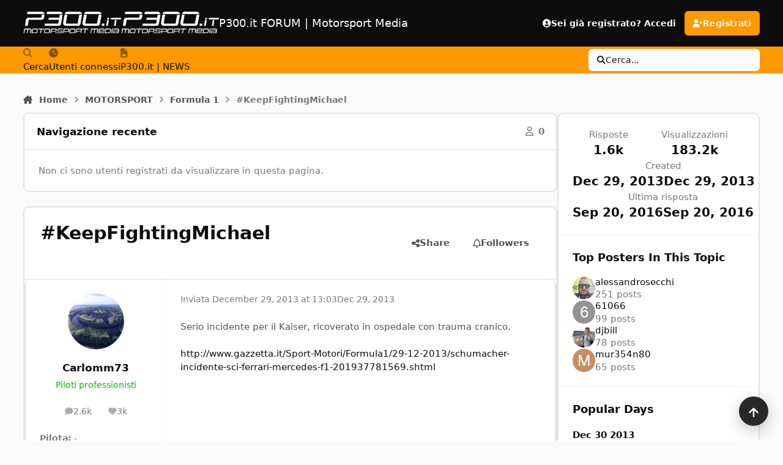

--- FILE ---
content_type: text/html;charset=UTF-8
request_url: https://forum.p300.it/topic/18769-keepfightingmichael/page/40/?tab=comments
body_size: 42529
content:
<!DOCTYPE html>
<html lang="it-IT" dir="ltr" 

data-ips-path="/topic/18769-keepfightingmichael/page/40/"
data-ips-scheme='system'
data-ips-scheme-active='system'
data-ips-scheme-default='system'
data-ips-theme="14"
data-ips-scheme-toggle="true"


    data-ips-guest


data-ips-theme-setting-change-scheme='1'
data-ips-theme-setting-link-panels='1'
data-ips-theme-setting-nav-bar-icons='1'
data-ips-theme-setting-mobile-icons-location='header'
data-ips-theme-setting-mobile-footer-labels='1'
data-ips-theme-setting-sticky-sidebar='1'
data-ips-theme-setting-flip-sidebar='0'

data-ips-layout='default'



>
	<head data-ips-hook="head">
		<meta charset="utf-8">
		<title data-ips-hook="title">#KeepFightingMichael - Pagina 40  - Formula 1 - P300.it FORUM | Motorsport Media</title>
		
		
		
		

	
	<script>(() => document.documentElement.setAttribute('data-ips-scheme', (window.matchMedia('(prefers-color-scheme:dark)').matches) ? 'dark':'light'))();</script>

		


	<script>
		(() => {
			function getCookie(n) {
				let v = `; ${document.cookie}`, parts = v.split(`; ${n}=`);
				if (parts.length === 2) return parts.pop().split(';').shift();
			}
			
			const s = getCookie('ips4_scheme_preference');
			if(!s || s === document.documentElement.getAttribute("data-ips-scheme-active")) return;
			if(s === "system"){
				document.documentElement.setAttribute('data-ips-scheme',(window.matchMedia('(prefers-color-scheme:dark)').matches)?'dark':'light');
			} else {
				document.documentElement.setAttribute("data-ips-scheme",s);
			}
			document.documentElement.setAttribute("data-ips-scheme-active",s);
		})();
	</script>

		
			<!-- Google tag (gtag.js) -->
<script async src="https://www.googletagmanager.com/gtag/js?id=G-2RCC8QKHKT"></script>
<script>
  window.dataLayer = window.dataLayer || [];
  function gtag(){dataLayer.push(arguments);}
  gtag('js', new Date());

  gtag('config', 'G-2RCC8QKHKT');
</script>
<!-- END Google Tag -->
		
		
			<!-- Matomo -->
<script>
  var _paq = window._paq = window._paq || [];
  /* tracker methods like "setCustomDimension" should be called before "trackPageView" */
  _paq.push(['trackPageView']);
  _paq.push(['enableLinkTracking']);
  (function() {
    var u="https://inside.p300.it/";
    _paq.push(['setTrackerUrl', u+'matomo.php']);
    _paq.push(['setSiteId', '1']);
    var d=document, g=d.createElement('script'), s=d.getElementsByTagName('script')[0];
    g.async=true; g.src=u+'matomo.js'; s.parentNode.insertBefore(g,s);
  })();
</script>
<!-- End Matomo Code -->

		
		
		
		


	<!--!Font Awesome Free 6 by @fontawesome - https://fontawesome.com License - https://fontawesome.com/license/free Copyright 2024 Fonticons, Inc.-->
	<link rel='stylesheet' href='//forum.p300.it/applications/core/interface/static/fontawesome/css/all.min.css?v=6.7.2'>



	<link rel='stylesheet' href='//forum.p300.it/static/css/core_global_framework_framework.css?v=30cfc626661767820784'>

	<link rel='stylesheet' href='//forum.p300.it/static/css/core_global_flags.css?v=30cfc626661767820784'>

	<link rel='stylesheet' href='//forum.p300.it/static/css/core_front_core.css?v=30cfc626661767820784'>

	<link rel='stylesheet' href='//forum.p300.it/static/css/forums_front_forums.css?v=30cfc626661767820784'>

	<link rel='stylesheet' href='//forum.p300.it/static/css/forums_front_topics.css?v=30cfc626661767820784'>

	<link rel='stylesheet' href='//forum.p300.it/static/css/calendar_front_calendar.css?v=30cfc626661767820784'>


<!-- Content Config CSS Properties -->
<style id="contentOptionsCSS">
    :root {
        --i-embed-max-width: 500px;
        --i-embed-default-width: 500px;
        --i-embed-media-max-width: 100%;
    }
</style>



	
	
	<style id="themeVariables">
		
			:root{

--light__i-primary: hsl(36 100% 50%);
--light__i-primary-relative-l: 64;
--light__i-secondary: hsl(58 0% 49%);
--light__i-secondary-relative-l: 48;
--dark__i-primary: hsl(36 100% 50%);
--dark__i-primary-relative-l: 64;
--set__logo-light: url('https://forum.p300.it/uploads/set_resources_14/6d538d11ecfced46f459ee300b5e80ec_p300_white_hd_98467f.png');
--set__logo-dark: url('https://forum.p300.it/uploads/set_resources_14/6d538d11ecfced46f459ee300b5e80ec_p300_white_hd_b83319.png');
--set__mobile-logo-light: url('https://forum.p300.it/uploads/set_resources_14/6d538d11ecfced46f459ee300b5e80ec_p300_white_300_2713b7.png');
--set__mobile-logo-dark: url('https://forum.p300.it/uploads/set_resources_14/6d538d11ecfced46f459ee300b5e80ec_p300_white_300_1dffc2.png');
--light__i-headerPrimary--ba-co: var(--i-base-contrast_6);
--light__i-headerSecondary--ba-co: var(--i-primary);
--light__i-headerMobile--ba-co: var(--i-base-contrast_6);
--light__i-headerMobile--co: var(--i-base_1);
--dark__i-headerPrimary--ba-co: var(--i-base_1);
--light__i-footer--ba-co: var(--i-base-contrast_6);
--set__i-mobile-icons-location: header;
--data-ips-theme-setting-mobile-icons-location: header;
--set__i-header-secondary--he: 30;
--set__i-logo--he: 50;
--set__i-header-primary--he: 76;
--set__i-mobile-header--he: 45;
--set__i-position-navigation: 7;
--set__i-position-breadcrumb: 10;
--dark__i-headerSecondary--ba-co: var(--i-primary);
--dark__i-headerSecondary--co: var(--i-base_1);
--dark__i-primary-button--co: var(--i-base_1);
--light__i-base-c: 0;
--light__i-base-h: 217;
--light__i-headerSecondary--co: var(--i-base-contrast_6);
--light__i-primary-button--co: var(--i-base-contrast_6);
--set__i-nav-bar-icons: 1;
--set__i-font-size: 15;
--set__i-user-content-font-size: 100;
--set__i-sidebar-width: 330;
--set__i-design-border: 2;
--set__i-design-radius: 10;
--dark__i-body--ba-co: hsl(217 0% 0%);
--dark__i-box--bo-co: var(--i-secondary-dark);
--dark__i-boxHeader--ba-co: hsl(217 15% 11%);
--dark__i-widget-header--ba-co: hsl(217 12% 8%);

}
		
	</style>

	
		<style id="themeCustomCSS">
			
		</style>
	

	


		



	<meta name="viewport" content="width=device-width, initial-scale=1, viewport-fit=cover">
	<meta name="apple-mobile-web-app-status-bar-style" content="black-translucent">
	
	
	
		<meta name="twitter:card" content="summary_large_image">
	
	
		
			<meta name="twitter:site" content="@p300it">
		
	
	
		
			
				
					<meta property="og:title" content="P300.it FORUM | Motorsport Media">
				
			
		
	
		
			
				
					<meta property="og:type" content="website">
				
			
		
	
		
			
				
					<meta property="og:url" content="https://forum.p300.it">
				
			
		
	
		
			
				
					<meta property="og:updated_time" content="2016-09-20T17:46:45Z">
				
			
		
	
		
			
				
					<meta property="og:image" content="https://forum.p300.it/uploads/monthly_2015_12/Temp.jpg.8854c18792f95bc4ae0b2364045fa7e0.jpg">
				
			
		
	
		
			
				
					<meta property="og:site_name" content="P300.it FORUM | Motorsport Media">
				
			
		
	
		
			
				
					<meta property="og:locale" content="it_IT">
				
			
		
	
		
			
				
					<meta name="keywords" content="forum, f1, f2, f3, indycar, formula e, nascar, wtcc, wec, rally, motogp">
				
			
		
	
		
			
				
					<meta name="description" content="P300.it FORUM | Motorsport Media">
				
			
		
	
	
		
			<link rel="first" href="https://forum.p300.it/topic/18769-keepfightingmichael/">
		
	
		
			<link rel="prev" href="https://forum.p300.it/topic/18769-keepfightingmichael/page/39/">
		
	
		
			<link rel="next" href="https://forum.p300.it/topic/18769-keepfightingmichael/page/41/">
		
	
		
			<link rel="last" href="https://forum.p300.it/topic/18769-keepfightingmichael/page/65/">
		
	
		
			<link rel="canonical" href="https://forum.p300.it/topic/18769-keepfightingmichael/page/40/">
		
	
	
	
	
	
	<link rel="manifest" href="https://forum.p300.it/manifest.webmanifest/">
	
	

	
	

	
	


		

	
	<link rel='icon' href='https://forum.p300.it/uploads/monthly_2026_01/forum_fav.png' type="image/png">

	</head>
	<body data-ips-hook="body" class="ipsApp ipsApp_front " data-contentClass="IPS\forums\Topic" data-controller="core.front.core.app" data-pageApp="forums" data-pageLocation="front" data-pageModule="forums" data-pageController="topic" data-id="18769" >
		<a href="#ipsLayout__main" class="ipsSkipToContent">Vai al contenuto</a>
		
		
		

<i-pull-to-refresh aria-hidden="true">
	<div class="iPullToRefresh"></div>
</i-pull-to-refresh>
		


	<i-pwa-install id="ipsPwaInstall">
		
		
		<div class="iPwaInstall__content">
			<div class="iPwaInstall__title">View in the app</div>
			<p class="iPwaInstall__desc">A better way to browse. <strong>Learn more</strong>.</p>
		</div>
		<button type="button" class="iPwaInstall__learnMore" popovertarget="iPwaInstall__learnPopover">Learn more</button>
		<button type="button" class="iPwaInstall__dismiss" id="iPwaInstall__dismiss"><span aria-hidden="true">&times;</span><span class="ipsInvisible">Dismiss</span></button>
	</i-pwa-install>
	
	<i-card popover id="iPwaInstall__learnPopover">
		<button class="iCardDismiss" type="button" tabindex="-1" popovertarget="iPwaInstall__learnPopover" popovertargetaction="hide">Close</button>
		<div class="iCard">
			<div class="iCard__content iPwaInstallPopover">
				<div class="i-flex i-gap_2">
					
					<div class="i-flex_11 i-align-self_center">
						<div class="i-font-weight_700 i-color_hard">P300.it FORUM | Motorsport Media</div>
						<p>A full-screen app on your home screen with push notifications, badges and more.</p>
					</div>
				</div>

				<div class="iPwaInstallPopover__ios">
					<div class="iPwaInstallPopover__title">
						<svg xmlns="http://www.w3.org/2000/svg" viewBox="0 0 384 512"><path d="M318.7 268.7c-.2-36.7 16.4-64.4 50-84.8-18.8-26.9-47.2-41.7-84.7-44.6-35.5-2.8-74.3 20.7-88.5 20.7-15 0-49.4-19.7-76.4-19.7C63.3 141.2 4 184.8 4 273.5q0 39.3 14.4 81.2c12.8 36.7 59 126.7 107.2 125.2 25.2-.6 43-17.9 75.8-17.9 31.8 0 48.3 17.9 76.4 17.9 48.6-.7 90.4-82.5 102.6-119.3-65.2-30.7-61.7-90-61.7-91.9zm-56.6-164.2c27.3-32.4 24.8-61.9 24-72.5-24.1 1.4-52 16.4-67.9 34.9-17.5 19.8-27.8 44.3-25.6 71.9 26.1 2 49.9-11.4 69.5-34.3z"/></svg>
						<span>To install this app on iOS and iPadOS</span>
					</div>
					<ol class="ipsList ipsList--bullets i-color_soft i-margin-top_2">
						<li>Tap the <svg xmlns='http://www.w3.org/2000/svg' viewBox='0 0 416 550.4' class='iPwaInstallPopover__svg'><path d='M292.8 129.6 208 44.8l-84.8 84.8-22.4-22.4L208 0l107.2 107.2-22.4 22.4Z'/><path d='M192 22.4h32v336h-32v-336Z'/><path d='M368 550.4H48c-27.2 0-48-20.8-48-48v-288c0-27.2 20.8-48 48-48h112v32H48c-9.6 0-16 6.4-16 16v288c0 9.6 6.4 16 16 16h320c9.6 0 16-6.4 16-16v-288c0-9.6-6.4-16-16-16H256v-32h112c27.2 0 48 20.8 48 48v288c0 27.2-20.8 48-48 48Z'/></svg> Share icon in Safari</li>
						<li>Scroll the menu and tap <strong>Add to Home Screen</strong>.</li>
						<li>Tap <strong>Add</strong> in the top-right corner.</li>
					</ol>
				</div>
				<div class="iPwaInstallPopover__android">
					<div class="iPwaInstallPopover__title">
						<svg xmlns="http://www.w3.org/2000/svg" viewBox="0 0 576 512"><path d="M420.6 301.9a24 24 0 1 1 24-24 24 24 0 0 1 -24 24m-265.1 0a24 24 0 1 1 24-24 24 24 0 0 1 -24 24m273.7-144.5 47.9-83a10 10 0 1 0 -17.3-10h0l-48.5 84.1a301.3 301.3 0 0 0 -246.6 0L116.2 64.5a10 10 0 1 0 -17.3 10h0l47.9 83C64.5 202.2 8.2 285.6 0 384H576c-8.2-98.5-64.5-181.8-146.9-226.6"/></svg>
						<span>To install this app on Android</span>
					</div>
					<ol class="ipsList ipsList--bullets i-color_soft i-margin-top_2">
						<li>Tap the 3-dot menu (⋮) in the top-right corner of the browser.</li>
						<li>Tap <strong>Add to Home screen</strong> or <strong>Install app</strong>.</li>
						<li>Confirm by tapping <strong>Install</strong>.</li>
					</ol>
				</div>
			</div>
		</div>
	</i-card>

		
		<div class="ipsLayout" id="ipsLayout" data-ips-hook="layout">
			
			<div class="ipsLayout__app" data-ips-hook="app">
				
				<div data-ips-hook="mobileHeader" class="ipsMobileHeader ipsResponsive_header--mobile">
					
<a href="https://forum.p300.it/" data-ips-hook="logo" class="ipsLogo ipsLogo--mobile" accesskey="1">
	
		

    
    
    
    <picture class='ipsLogo__image ipsLogo__image--light'>
        <source srcset="[data-uri]" media="(min-width: 980px)">
        <img src="https://forum.p300.it/uploads/set_resources_14/6d538d11ecfced46f459ee300b5e80ec_p300_white_300_2713b7.png" width="300" height="71" alt='P300.it FORUM | Motorsport Media' data-ips-theme-image='mobile-logo-light'>
    </picture>

		

    
    
    
    <picture class='ipsLogo__image ipsLogo__image--dark'>
        <source srcset="[data-uri]" media="(min-width: 980px)">
        <img src="https://forum.p300.it/uploads/set_resources_14/6d538d11ecfced46f459ee300b5e80ec_p300_white_300_1dffc2.png" width="300" height="71" alt='P300.it FORUM | Motorsport Media' data-ips-theme-image='mobile-logo-dark'>
    </picture>

	
  	<div class="ipsLogo__text">
		<span class="ipsLogo__name" data-ips-theme-text="set__i-logo-text">P300.it FORUM | Motorsport Media</span>
		
			<span class="ipsLogo__slogan" data-ips-theme-text="set__i-logo-slogan"></span>
		
	</div>
</a>
					
<ul data-ips-hook="mobileNavHeader" class="ipsMobileNavIcons ipsResponsive_header--mobile">
	
		<li data-el="guest">
			<button type="button" class="ipsMobileNavIcons__button ipsMobileNavIcons__button--primary" aria-controls="ipsOffCanvas--guest" aria-expanded="false" data-ipscontrols>
				<span>Accedi</span>
			</button>
		</li>
	
	
	
		
			<li data-el="search">
				<button type="button" class="ipsMobileNavIcons__button" aria-controls="ipsOffCanvas--search" aria-expanded="false" data-ipscontrols>
					<svg xmlns="http://www.w3.org/2000/svg" height="16" width="16" viewbox="0 0 512 512"><path d="M416 208c0 45.9-14.9 88.3-40 122.7L502.6 457.4c12.5 12.5 12.5 32.8 0 45.3s-32.8 12.5-45.3 0L330.7 376c-34.4 25.2-76.8 40-122.7 40C93.1 416 0 322.9 0 208S93.1 0 208 0S416 93.1 416 208zM208 352a144 144 0 1 0 0-288 144 144 0 1 0 0 288z"></path></svg>
					<span class="ipsInvisible">Cerca</span>
				</button>
			</li>
		
	
    
	
	
		<li data-el="more">
			<button type="button" class="ipsMobileNavIcons__button" aria-controls="ipsOffCanvas--navigation" aria-expanded="false" data-ipscontrols>
				<svg xmlns="http://www.w3.org/2000/svg" height="16" width="14" viewbox="0 0 448 512"><path d="M0 96C0 78.3 14.3 64 32 64H416c17.7 0 32 14.3 32 32s-14.3 32-32 32H32C14.3 128 0 113.7 0 96zM0 256c0-17.7 14.3-32 32-32H416c17.7 0 32 14.3 32 32s-14.3 32-32 32H32c-17.7 0-32-14.3-32-32zM448 416c0 17.7-14.3 32-32 32H32c-17.7 0-32-14.3-32-32s14.3-32 32-32H416c17.7 0 32 14.3 32 32z"></path></svg>
				<span class="ipsInvisible">Menu</span>
				
                
			</button>
		</li>
	



<!--CT: Mobile-->
<ips:template parameters="" />

<style>
  .cc-schemeMenu{display:inline-flex;align-items:center;margin-left:8px}
  .cc-schemeMenu .cc-trigger{
    width:32px;height:32px;display:inline-flex;align-items:center;justify-content:center;
    border-radius:9999px;color:inherit;text-decoration:none;outline:0;
    transition:background .15s,opacity .15s;opacity:.85
  }
  .cc-schemeMenu .cc-trigger:hover,
  .cc-schemeMenu .cc-trigger:focus-visible{background:rgba(0,0,0,.08);opacity:1}
  [data-ips-scheme="dark"] .cc-schemeMenu .cc-trigger:hover,
  [data-ips-scheme="dark"] .cc-schemeMenu .cc-trigger:focus-visible{background:rgba(255,255,255,.08)}
  .cc-schemeMenu i{font-size:16px;line-height:1}
  .cc-schemeMenu .ipsMenu_list i{margin-right:.5rem}

  /* slightly tighter on phones */
  @media (max-width:768px){
    .cc-schemeMenu .cc-trigger{width:30px;height:30px;margin-left:6px}
    .cc-schemeMenu i{font-size:15px}
  }
</style>

<span class="cc-schemeMenu">
  <a href="#"
     id="ccSchemeMenu"
     class="cc-trigger"
     data-ipstooltip
     title="Theme"
     aria-label="Theme"
     aria-haspopup="menu"
     aria-expanded="false"
     data-ipsMenu
     data-ipsMenu-closeOnClick="true">
    <!-- neutral theme icon -->
    <i class="fa-solid fa-circle-half-stroke" aria-hidden="true"></i>
  </a>

  <div class="ipsMenu ipsHide" id="ccSchemeMenu_menu">
    <ul class="ipsMenu_list ipsColorSchemeChanger" data-controller="core.front.core.colorScheme">
      <li class="ipsMenu_item">
        <a href="#" data-ips-prefers-color-scheme="light">
          <i class="fa-regular fa-lightbulb"></i> Light
        </a>
      </li>
      <li class="ipsMenu_item">
        <a href="#" data-ips-prefers-color-scheme="dark">
          <i class="fa-regular fa-moon"></i> Dark
        </a>
      </li>
      <li class="ipsMenu_item">
        <a href="#" data-ips-prefers-color-scheme="system">
          <i class="fa-solid fa-circle-half-stroke"></i> System
        </a>
      </li>
    </ul>
  </div>
</span>

</ul>
				</div>
				
				


				
					
<nav class="ipsBreadcrumb ipsBreadcrumb--mobile ipsResponsive_header--mobile" aria-label="Breadcrumbs" >
	<ol itemscope itemtype="https://schema.org/BreadcrumbList" class="ipsBreadcrumb__list">
		<li itemprop="itemListElement" itemscope itemtype="https://schema.org/ListItem">
			<a title="Home" href="https://forum.p300.it/" itemprop="item">
				<i class="fa-solid fa-house-chimney"></i> <span itemprop="name">Home</span>
			</a>
			<meta itemprop="position" content="1">
		</li>
		
		
		
			
				<li itemprop="itemListElement" itemscope itemtype="https://schema.org/ListItem">
					<a href="https://forum.p300.it/cat/42-motorsport/" itemprop="item">
						<span itemprop="name">MOTORSPORT </span>
					</a>
					<meta itemprop="position" content="2">
				</li>
			
			
		
			
				<li itemprop="itemListElement" itemscope itemtype="https://schema.org/ListItem">
					<a href="https://forum.p300.it/cat/55-formula-1/" itemprop="item">
						<span itemprop="name">Formula 1 </span>
					</a>
					<meta itemprop="position" content="3">
				</li>
			
			
		
			
				<li aria-current="location" itemprop="itemListElement" itemscope itemtype="https://schema.org/ListItem">
					<span itemprop="name">#KeepFightingMichael</span>
					<meta itemprop="position" content="4">
				</li>
			
			
		
	</ol>
	<ul class="ipsBreadcrumb__feed" data-ips-hook="feed">
		
		<li >
			<a data-action="defaultStream" href="https://forum.p300.it/discover/unread/" ><i class="fa-regular fa-file-lines"></i> <span data-role="defaultStreamName">Ultimi post</span></a>
		</li>
	</ul>
</nav>
				
				
					<header data-ips-hook="header" class="ipsHeader ipsResponsive_header--desktop">
						
						
							<div data-ips-hook="primaryHeader" class="ipsHeader__primary" >
								<div class="ipsWidth ipsHeader__align">
									<div data-ips-header-position="4" class="ipsHeader__start">


	
		<div data-ips-header-content='logo'>
			<!-- logo -->
			
				
<a href="https://forum.p300.it/" data-ips-hook="logo" class="ipsLogo ipsLogo--desktop" accesskey="1">
	
		

    
    
    
    <picture class='ipsLogo__image ipsLogo__image--light'>
        <source srcset="[data-uri]" media="(max-width: 979px)">
        <img src="https://forum.p300.it/uploads/set_resources_14/6d538d11ecfced46f459ee300b5e80ec_p300_white_hd_98467f.png" width="905" height="215" alt='P300.it FORUM | Motorsport Media' data-ips-theme-image='logo-light'>
    </picture>

		

    
    
    
    <picture class='ipsLogo__image ipsLogo__image--dark'>
        <source srcset="[data-uri]" media="(max-width: 979px)">
        <img src="https://forum.p300.it/uploads/set_resources_14/6d538d11ecfced46f459ee300b5e80ec_p300_white_hd_b83319.png" width="905" height="215" alt='P300.it FORUM | Motorsport Media' data-ips-theme-image='logo-dark'>
    </picture>

	
  	<div class="ipsLogo__text">
		<span class="ipsLogo__name" data-ips-theme-text="set__i-logo-text">P300.it FORUM | Motorsport Media</span>
		
			<span class="ipsLogo__slogan" data-ips-theme-text="set__i-logo-slogan"></span>
		
	</div>
</a>
			
			
			    
			    
			    
			    
			
		</div>
	

	

	

	

	
</div>
									<div data-ips-header-position="5" class="ipsHeader__center">


	

	

	

	

	
</div>
									<div data-ips-header-position="6" class="ipsHeader__end">


	

	

	
		<div data-ips-header-content='user'>
			<!-- user -->
			
			
			    
			    
				    

	<ul id="elUserNav" data-ips-hook="userBarGuest" class="ipsUserNav ipsUserNav--guest">
        
		
        
        
        
            
            <li id="elSignInLink" data-el="sign-in">
                <button type="button" id="elUserSignIn" popovertarget="elUserSignIn_menu" class="ipsUserNav__link">
                	<i class="fa-solid fa-circle-user"></i>
                	<span class="ipsUserNav__text">Sei già registrato? Accedi</span>
                </button>                
                
<i-dropdown popover id="elUserSignIn_menu">
	<div class="iDropdown">
		<form accept-charset='utf-8' method='post' action='https://forum.p300.it/login/'>
			<input type="hidden" name="csrfKey" value="7257753cf26be5a64163e9b35c08625e">
			<input type="hidden" name="ref" value="aHR0cHM6Ly9mb3J1bS5wMzAwLml0L3RvcGljLzE4NzY5LWtlZXBmaWdodGluZ21pY2hhZWwvcGFnZS80MC8/dGFiPWNvbW1lbnRz">
			<div data-role="loginForm">
				
				
				
					
<div class="">
	<h4 class="ipsTitle ipsTitle--h3 i-padding_2 i-padding-bottom_0 i-color_hard">Accedi</h4>
	<ul class='ipsForm ipsForm--vertical ipsForm--login-popup'>
		<li class="ipsFieldRow ipsFieldRow--noLabel ipsFieldRow--fullWidth">
			<label class="ipsFieldRow__label" for="login_popup_email">Indirizzo email</label>
			<div class="ipsFieldRow__content">
                <input type="email" class='ipsInput ipsInput--text' placeholder="Indirizzo email" name="auth" autocomplete="email" id='login_popup_email'>
			</div>
		</li>
		<li class="ipsFieldRow ipsFieldRow--noLabel ipsFieldRow--fullWidth">
			<label class="ipsFieldRow__label" for="login_popup_password">Password </label>
			<div class="ipsFieldRow__content">
				<input type="password" class='ipsInput ipsInput--text' placeholder="Password " name="password" autocomplete="current-password" id='login_popup_password'>
			</div>
		</li>
		<li class="ipsFieldRow ipsFieldRow--checkbox">
			<input type="checkbox" name="remember_me" id="remember_me_checkbox_popup" value="1" checked class="ipsInput ipsInput--toggle">
			<div class="ipsFieldRow__content">
				<label class="ipsFieldRow__label" for="remember_me_checkbox_popup">Ricordami</label>
				<div class="ipsFieldRow__desc">Non raccomandato per un computer condiviso</div>
			</div>
		</li>
		<li class="ipsSubmitRow">
			<button type="submit" name="_processLogin" value="usernamepassword" class="ipsButton ipsButton--primary i-width_100p">Accedi</button>
			
				<p class="i-color_soft i-link-color_inherit i-font-weight_500 i-font-size_-1 i-margin-top_2">
					
						<a href='https://forum.p300.it/lostpassword/' data-ipsDialog data-ipsDialog-title='Hai dimenticato la password?'>
					
					Hai dimenticato la password?</a>
				</p>
			
		</li>
	</ul>
</div>
				
			</div>
		</form>
	</div>
</i-dropdown>
            </li>
            
        
		
			<li data-el="sign-up">
				
					<a href="https://forum.p300.it/register/" class="ipsUserNav__link ipsUserNav__link--sign-up" data-ipsdialog data-ipsdialog-size="narrow" data-ipsdialog-title="Registrati"  id="elRegisterButton">
						<i class="fa-solid fa-user-plus"></i>
						<span class="ipsUserNav__text">Registrati</span>
					</a>
				
			</li>
		
		
	</ul>

			    
			    
			    
			
		</div>
	

	

	
</div>
								</div>
							</div>
						
						
							<div data-ips-hook="secondaryHeader" class="ipsHeader__secondary" >
								<div class="ipsWidth ipsHeader__align">
									<div data-ips-header-position="7" class="ipsHeader__start">


	

	
		<div data-ips-header-content='navigation'>
			<!-- navigation -->
			
			
			    
				    


<nav data-ips-hook="navBar" class="ipsNav" aria-label="Primary">
	<i-navigation-menu>
		<ul class="ipsNavBar" data-role="menu">
			


	

	

	
		
		
		
		<li  data-id="21"  data-navApp="core" data-navExt="Search" >
			
			
				
					<a href="https://forum.p300.it/search/"  data-navItem-id="21" >
						<span class="ipsNavBar__icon" aria-hidden="true">
							
								<i class="fa-solid" style="--icon:'\f002'"></i>
							
						</span>
						<span class="ipsNavBar__text">
							<span class="ipsNavBar__label">Cerca</span>
						</span>
					</a>
				
			
		</li>
	

	
		
		
		
		<li  data-id="20"  data-navApp="core" data-navExt="OnlineUsers" >
			
			
				
					<a href="https://forum.p300.it/online/"  data-navItem-id="20" >
						<span class="ipsNavBar__icon" aria-hidden="true">
							
								<i class="fa-solid" style="--icon:'\f017'"></i>
							
						</span>
						<span class="ipsNavBar__text">
							<span class="ipsNavBar__label">Utenti connessi</span>
						</span>
					</a>
				
			
		</li>
	

	
		
		
		
		<li  data-id="17"  data-navApp="core" data-navExt="CustomItem" >
			
			
				
					<a href="https://www.p300.it/all-motorsport-news" target='_blank' rel="noopener" data-navItem-id="17" >
						<span class="ipsNavBar__icon" aria-hidden="true">
							
								<i class="fa-solid" style="--icon:'\f1c5'"></i>
							
						</span>
						<span class="ipsNavBar__text">
							<span class="ipsNavBar__label">P300.it | NEWS</span>
						</span>
					</a>
				
			
		</li>
	

			<li data-role="moreLi" hidden>
				<button aria-expanded="false" aria-controls="nav__more" data-ipscontrols type="button">
					<span class="ipsNavBar__icon" aria-hidden="true">
						<i class="fa-solid fa-bars"></i>
					</span>
					<span class="ipsNavBar__text">
						<span class="ipsNavBar__label">Altro</span>
						<i class="fa-solid fa-angle-down"></i>
					</span>
				</button>
				<ul class="ipsNav__dropdown" id="nav__more" data-role="moreMenu" data-ips-hidden-light-dismiss hidden></ul>
			</li>
		</ul>
		<div class="ipsNavPriority js-ipsNavPriority" aria-hidden="true">
			<ul class="ipsNavBar" data-role="clone">
				<li data-role="moreLiClone">
					<button aria-expanded="false" aria-controls="nav__more" data-ipscontrols type="button">
						<span class="ipsNavBar__icon" aria-hidden="true">
							<i class="fa-solid fa-bars"></i>
						</span>
						<span class="ipsNavBar__text">
							<span class="ipsNavBar__label">Altro</span>
							<i class="fa-solid fa-angle-down"></i>
						</span>
					</button>
				</li>
				


	

	

	
		
		
		
		<li  data-id="21"  data-navApp="core" data-navExt="Search" >
			
			
				
					<a href="https://forum.p300.it/search/"  data-navItem-id="21" >
						<span class="ipsNavBar__icon" aria-hidden="true">
							
								<i class="fa-solid" style="--icon:'\f002'"></i>
							
						</span>
						<span class="ipsNavBar__text">
							<span class="ipsNavBar__label">Cerca</span>
						</span>
					</a>
				
			
		</li>
	

	
		
		
		
		<li  data-id="20"  data-navApp="core" data-navExt="OnlineUsers" >
			
			
				
					<a href="https://forum.p300.it/online/"  data-navItem-id="20" >
						<span class="ipsNavBar__icon" aria-hidden="true">
							
								<i class="fa-solid" style="--icon:'\f017'"></i>
							
						</span>
						<span class="ipsNavBar__text">
							<span class="ipsNavBar__label">Utenti connessi</span>
						</span>
					</a>
				
			
		</li>
	

	
		
		
		
		<li  data-id="17"  data-navApp="core" data-navExt="CustomItem" >
			
			
				
					<a href="https://www.p300.it/all-motorsport-news" target='_blank' rel="noopener" data-navItem-id="17" >
						<span class="ipsNavBar__icon" aria-hidden="true">
							
								<i class="fa-solid" style="--icon:'\f1c5'"></i>
							
						</span>
						<span class="ipsNavBar__text">
							<span class="ipsNavBar__label">P300.it | NEWS</span>
						</span>
					</a>
				
			
		</li>
	

			</ul>
		</div>
	</i-navigation-menu>
</nav>
			    
			    
			    
			    
			
		</div>
	

	

	

	
</div>
									<div data-ips-header-position="8" class="ipsHeader__center">


	

	

	

	

	
</div>
									<div data-ips-header-position="9" class="ipsHeader__end">


	

	

	

	

	
		<div data-ips-header-content='search'>
			<!-- search -->
			
			
			    
			    
			    
			    
				    

	<button class='ipsSearchPseudo' popovertarget="ipsSearchDialog" type="button">
		<i class="fa-solid fa-magnifying-glass"></i>
		<span>Cerca...</span>
	</button>

			    
			
		</div>
	
</div>
								</div>
							</div>
						
					</header>
				
				<main data-ips-hook="main" class="ipsLayout__main" id="ipsLayout__main" tabindex="-1">
					<div class="ipsWidth ipsWidth--main-content">
						<div class="ipsContentWrap">
							
								<div class="ipsHeaderExtra ipsResponsive_header--desktop" >
									<div data-ips-header-position="10" class="ipsHeaderExtra__start">


	

	

	

	
		<div data-ips-header-content='breadcrumb'>
			<!-- breadcrumb -->
			
			
			    
			    
			    
				    
<nav class="ipsBreadcrumb ipsBreadcrumb--top " aria-label="Breadcrumbs" >
	<ol itemscope itemtype="https://schema.org/BreadcrumbList" class="ipsBreadcrumb__list">
		<li itemprop="itemListElement" itemscope itemtype="https://schema.org/ListItem">
			<a title="Home" href="https://forum.p300.it/" itemprop="item">
				<i class="fa-solid fa-house-chimney"></i> <span itemprop="name">Home</span>
			</a>
			<meta itemprop="position" content="1">
		</li>
		
		
		
			
				<li itemprop="itemListElement" itemscope itemtype="https://schema.org/ListItem">
					<a href="https://forum.p300.it/cat/42-motorsport/" itemprop="item">
						<span itemprop="name">MOTORSPORT </span>
					</a>
					<meta itemprop="position" content="2">
				</li>
			
			
		
			
				<li itemprop="itemListElement" itemscope itemtype="https://schema.org/ListItem">
					<a href="https://forum.p300.it/cat/55-formula-1/" itemprop="item">
						<span itemprop="name">Formula 1 </span>
					</a>
					<meta itemprop="position" content="3">
				</li>
			
			
		
			
				<li aria-current="location" itemprop="itemListElement" itemscope itemtype="https://schema.org/ListItem">
					<span itemprop="name">#KeepFightingMichael</span>
					<meta itemprop="position" content="4">
				</li>
			
			
		
	</ol>
	<ul class="ipsBreadcrumb__feed" data-ips-hook="feed">
		
		<li >
			<a data-action="defaultStream" href="https://forum.p300.it/discover/unread/" ><i class="fa-regular fa-file-lines"></i> <span data-role="defaultStreamName">Ultimi post</span></a>
		</li>
	</ul>
</nav>
			    
			    
			
		</div>
	

	
</div>
									<div data-ips-header-position="11" class="ipsHeaderExtra__center">


	

	

	

	

	
</div>
									<div data-ips-header-position="12" class="ipsHeaderExtra__end">


	

	

	

	

	
</div>
								</div>
							
							

							<div class="ipsLayout__columns">
								<section data-ips-hook="primaryColumn" class="ipsLayout__primary-column">
									
									
									
                                    
									

	





    
    



<section
	class="cWidgetContainer cWidgetContainer--main"
	
	data-role='widgetReceiver'
	data-orientation='horizontal'
	data-widgetArea='header'
	style=""
	
	    data-widget-layout="wrap"
    
	    data-restrict-nesting="1"
    
    
>
    
    
    
        



<section
	class="cWidgetContainer cWidgetContainer--isWidget"
	
	data-role='widgetReceiver'
	data-orientation='horizontal'
	data-widgetArea='header'
	style=""
	
	    data-widget-layout="wrap"
    
	    data-widget-gap-size="20"
    
	    data-widget-orientation="horizontal"
    
	    data-restrict-nesting="1"
    
    
>
    
    
    

    
        
        <div class="ipsWidget__content--wrap">
            <div
                class='ipsWidget ipsWidget--horizontal'  data-blocktitle="Navigazione recente" data-blockID="app_core_activeUsers_y5pidlg91" data-blockErrorMessage="Questo blocco non può essere visualizzato. Questo potrebbe essere dovuto perchè non è stato configurato per essere visualizzato in questa pagina specifica, oppure dopo aver ricaricato la pagina." data-menuStyle="menu" data-blockConfig="1"
                data-controller='core.front.widgets.block'
            >
                
<div style="border-radius:inherit">
    <h3 class='ipsWidget__header'>
        
            <span>Navigazione recente</span>
        
        <span class='ipsWidget__header-secondary i-color_soft' data-memberCount="0" data-ipsTooltip title='0 utenti'><i class="fa-regular fa-user i-margin-end_icon"></i>0</span>
    </h3>
    <div class='ipsWidget__content ipsWidget__padding'>
        <ul class='ipsList ipsList--csv'>
            
                <li class='i-color_soft i-font-weight_500' data-noneOnline>Non ci sono utenti registrati da visualizzare in questa pagina.</li>
            
        </ul>
        
    </div>
</div>
            </div>
        </div>
        
    

    
</section>

    

    

    
</section>


									




<!-- Start #ipsTopicView -->
<div class="ipsBlockSpacer" id="ipsTopicView" data-ips-topic-ui="traditional" data-ips-topic-first-page="false" data-ips-topic-comments="all">




<div class="ipsBox ipsBox--topicHeader ipsPull">
	<header class="ipsPageHeader">
		<div class="ipsPageHeader__row">
			<div data-ips-hook="header" class="ipsPageHeader__primary">
				<div class="ipsPageHeader__title">
					
						<h1 data-ips-hook="title">#KeepFightingMichael</h1>
					
					<div data-ips-hook="badges" class="ipsBadges">
						
					</div>
				</div>
				
				
			</div>
			
				<ul data-ips-hook="topicHeaderButtons" class="ipsButtons">
					
						<li>


    <button type="button" id="elShareItem_160588612" popovertarget="elShareItem_160588612_menu" class='ipsButton ipsButton--share ipsButton--inherit '>
        <i class='fa-solid fa-share-nodes'></i><span class="ipsButton__label">Share</span>
    </button>
    <i-dropdown popover id="elShareItem_160588612_menu" data-controller="core.front.core.sharelink">
        <div class="iDropdown">
            <div class='i-padding_2'>
                
                
                <span data-ipsCopy data-ipsCopy-flashmessage>
                    <a href="https://forum.p300.it/topic/18769-keepfightingmichael/" class="ipsPageActions__mainLink" data-role="copyButton" data-clipboard-text="https://forum.p300.it/topic/18769-keepfightingmichael/" data-ipstooltip title='Copy Link to Clipboard'><i class="fa-regular fa-copy"></i> https://forum.p300.it/topic/18769-keepfightingmichael/</a>
                </span>
                <ul class='ipsList ipsList--inline i-justify-content_center i-gap_1 i-margin-top_2'>
                    
                        <li>
<a href="https://www.facebook.com/sharer/sharer.php?u=https%3A%2F%2Fforum.p300.it%2Ftopic%2F18769-keepfightingmichael%2F" class="ipsShareLink ipsShareLink--facebook" target="_blank" data-role="shareLink" title='Condividi con Facebook' data-ipsTooltip rel='noopener nofollow'>
	<i class="fa-brands fa-facebook"></i>
</a></li>
                    
                        <li>
<a href="https://x.com/share?url=https%3A%2F%2Fforum.p300.it%2Ftopic%2F18769-keepfightingmichael%2F" class="ipsShareLink ipsShareLink--x" target="_blank" data-role="shareLink" title='Share on X' data-ipsTooltip rel='nofollow noopener'>
    <i class="fa-brands fa-x-twitter"></i>
</a></li>
                    
                        <li>
<a href="mailto:?subject=%23KeepFightingMichael&body=https%3A%2F%2Fforum.p300.it%2Ftopic%2F18769-keepfightingmichael%2F" rel='nofollow' class='ipsShareLink ipsShareLink--email' title='Condividi via email' data-ipsTooltip>
	<i class="fa-solid fa-envelope"></i>
</a></li>
                    
                </ul>
                
                    <button class='ipsHide ipsButton ipsButton--small ipsButton--inherit ipsButton--wide i-margin-top_2' data-controller='core.front.core.webshare' data-role='webShare' data-webShareTitle='#KeepFightingMichael' data-webShareText='#KeepFightingMichael' data-webShareUrl='https://forum.p300.it/topic/18769-keepfightingmichael/'>More sharing options...</button>
                
            </div>
        </div>
    </i-dropdown>
</li>
					
					
					<li>

<div data-followApp='forums' data-followArea='topic' data-followID='18769' data-controller='core.front.core.followButton'>
	

	<a data-ips-hook="guest" href="https://forum.p300.it/login/" rel="nofollow" class="ipsButton ipsButton--follow" data-role="followButton" data-ipstooltip title="Accedi per seguirlo">
		<span>
			<i class="fa-regular fa-bell"></i>
			<span class="ipsButton__label">Followers</span>
		</span>
		
	</a>

</div></li>
				</ul>
			
		</div>
		
		
	</header>

	

		<!-- First post of modern view -->
		



<a id="findComment-134998"></a>
<div id="comment-134998"></div>
<article data-ips-hook="postWrapper" id="elComment_134998" class="
		ipsEntry js-ipsEntry ipsEntry--first-simple ipsEntry--post 
        
        
        
        
        
		"   data-ips-first-post>
	
		<aside data-ips-hook="topicAuthorColumn" class="ipsEntry__author-column">
			
			<div data-ips-hook="postUserPhoto" class="ipsAvatarStack">
				


	<a data-ips-hook="userPhotoWithUrl" href="https://forum.p300.it/profile/143-carlomm73/" rel="nofollow" data-ipshover data-ipshover-width="370" data-ipshover-target="https://forum.p300.it/profile/143-carlomm73/?do=hovercard"  class="ipsUserPhoto ipsUserPhoto--fluid" title="Vai al profilo di Carlomm73" data-group="24" aria-hidden="true" tabindex="-1">
		<img src="https://forum.p300.it/uploads/profile/photo-thumb-143.jpeg" alt="Carlomm73" loading="lazy">
	</a>

				
								
			</div>
			<h3 data-ips-hook="postUsername" class="ipsEntry__username">
				
				


<a href='https://forum.p300.it/profile/143-carlomm73/' rel="nofollow" data-ipsHover data-ipsHover-width='370' data-ipsHover-target='https://forum.p300.it/profile/143-carlomm73/?do=hovercard&amp;referrer=https%253A%252F%252Fforum.p300.it%252Ftopic%252F18769-keepfightingmichael%252Fpage%252F40%252F%253Ftab%253Dcomments' title="Vai al profilo di Carlomm73" class="ipsUsername" translate="no">Carlomm73</a>
				
			</h3>
			
				<div data-ips-hook="postUserGroup" class="ipsEntry__group">
					
						<span style='color:#00bb00'>Piloti professionisti</span>
					
				</div>
			
			
			
				<ul data-ips-hook="postUserStats" class="ipsEntry__authorStats ipsEntry__authorStats--minimal">
					<li data-i-el="posts">
						
							<a href="https://forum.p300.it/profile/143-carlomm73/content/" rel="nofollow" title="messaggi" data-ipstooltip>
								<i class="fa-solid fa-comment"></i>
								<span data-i-el="number">2.6k</span>
								<span data-i-el="label">posts</span>
							</a>
						
					</li>
					
					
					
						<li data-ips-hook="postUserReputation" data-i-el="reputation">
							
								<span>
									<i class="fa-solid fa-heart"></i>
									<span data-i-el="number">3k</span>
									<span data-i-el="label">Reputation</span>
								</span>
							
						</li>
					
				</ul>
				<ul data-ips-hook="postUserCustomFields" class="ipsEntry__authorFields">
					

	
		<li data-el='core_pfield_12' data-role='custom-field'>
			
<strong>Pilota:</strong> -
		</li>
	
		<li data-el='core_pfield_14' data-role='custom-field'>
			
<strong>Team:</strong> In aspettativa
		</li>
	

				</ul>
			
			
		</aside>
	
	
<aside data-ips-hook="topicAuthorColumn" class="ipsEntry__header" data-feedid="forums-ips_forums_topic-18769">
	<div class="ipsEntry__header-align">

		<div class="ipsPhotoPanel">
			<!-- Avatar -->
			<div class="ipsAvatarStack" data-ips-hook="postUserPhoto">
				


	<a data-ips-hook="userPhotoWithUrl" href="https://forum.p300.it/profile/143-carlomm73/" rel="nofollow" data-ipshover data-ipshover-width="370" data-ipshover-target="https://forum.p300.it/profile/143-carlomm73/?do=hovercard"  class="ipsUserPhoto ipsUserPhoto--fluid" title="Vai al profilo di Carlomm73" data-group="24" aria-hidden="true" tabindex="-1">
		<img src="https://forum.p300.it/uploads/profile/photo-thumb-143.jpeg" alt="Carlomm73" loading="lazy">
	</a>

				
				
			</div>
			<!-- Username -->
			<div class="ipsPhotoPanel__text">
				<h3 data-ips-hook="postUsername" class="ipsEntry__username">
					


<a href='https://forum.p300.it/profile/143-carlomm73/' rel="nofollow" data-ipsHover data-ipsHover-width='370' data-ipsHover-target='https://forum.p300.it/profile/143-carlomm73/?do=hovercard&amp;referrer=https%253A%252F%252Fforum.p300.it%252Ftopic%252F18769-keepfightingmichael%252Fpage%252F40%252F%253Ftab%253Dcomments' title="Vai al profilo di Carlomm73" class="ipsUsername" translate="no">Carlomm73</a>
					
						<span class="ipsEntry__group">
							
								<span style='color:#00bb00'>Piloti professionisti</span>
							
						</span>
					
					
				</h3>
				<p class="ipsPhotoPanel__secondary">
					Inviata <time datetime='2013-12-29T13:03:28Z' title='12/29/13 13:03' data-short='Dec 29, 2013' class='ipsTime ipsTime--long'><span class='ipsTime__long'>December 29, 2013 at 13:03</span><span class='ipsTime__short'>Dec 29, 2013</span></time>
				</p>
			</div>
		</div>

		<!-- Minimal badges -->
		<ul data-ips-hook="postBadgesSecondary" class="ipsBadges">
			
			
			
			
			
			
		</ul>

		

		

		
			<!-- Expand mini profile -->
			<button class="ipsEntry__topButton ipsEntry__topButton--profile" type="button" aria-controls="mini-profile-134998" aria-expanded="false" data-ipscontrols data-ipscontrols-src="https://forum.p300.it/?&amp;app=core&amp;module=system&amp;controller=ajax&amp;do=miniProfile&amp;authorId=143&amp;solvedCount=load" aria-label="Author stats" data-ipstooltip><i class="fa-solid fa-chevron-down" aria-hidden="true"></i></button>
		

        
<!-- Mini profile -->

	<div id='mini-profile-134998' data-ips-hidden-animation="slide-fade" hidden class="ipsEntry__profile-row ipsLoading ipsLoading--small">
        
            <ul class='ipsEntry__profile'></ul>
        
	</div>

	</div>
</aside>
	

<div id="comment-134998_wrap" data-controller="core.front.core.comment" data-feedid="forums-ips_forums_topic-18769" data-commentapp="forums" data-commenttype="forums" data-commentid="134998" data-quotedata="{&quot;userid&quot;:143,&quot;username&quot;:&quot;Carlomm73&quot;,&quot;timestamp&quot;:1388322208,&quot;contentapp&quot;:&quot;forums&quot;,&quot;contenttype&quot;:&quot;forums&quot;,&quot;contentid&quot;:18769,&quot;contentclass&quot;:&quot;forums_Topic&quot;,&quot;contentcommentid&quot;:134998}" class="ipsEntry__content js-ipsEntry__content"   data-first-post="true" data-first-page="false" >
	<div class="ipsEntry__post">
		<div class="ipsEntry__meta">
			
				<span class="ipsEntry__date">Inviata <time datetime='2013-12-29T13:03:28Z' title='12/29/13 13:03' data-short='Dec 29, 2013' class='ipsTime ipsTime--long'><span class='ipsTime__long'>December 29, 2013 at 13:03</span><span class='ipsTime__short'>Dec 29, 2013</span></time></span>
			
			<!-- Traditional badges -->
			<ul data-ips-hook="postBadges" class="ipsBadges">
				
				
				
				
                
				
			</ul>
			
			
		</div>
		

		

		

		<!-- Post content -->
		<div data-ips-hook="postContent" class="ipsRichText ipsRichText--user" data-role="commentContent" data-controller="core.front.core.lightboxedImages">

			
			
				
				<div class="ipsEntry__truncate" data-ipstruncate >
			

				
<p>Serio incidente per il Kaiser, ricoverato in ospedale con trauma cranico.</p>
<p> </p>
<p><a href="http://www.gazzetta.it/Sport-Motori/Formula1/29-12-2013/schumacher-incidente-sci-ferrari-mercedes-f1-201937781569.shtml" rel="external nofollow">http://www.gazzetta.it/Sport-Motori/Formula1/29-12-2013/schumacher-incidente-sci-ferrari-mercedes-f1-201937781569.shtml</a></p>


			
				</div>
			

			
		</div>

		

	</div>
	
	
</div>
	
</article>

	

</div>

<!-- Large topic warnings -->



    








<div class="ipsBox ipsPull cTopicOverviewContainer ipsResponsive_hideDesktop ">
	<div class="cTopicOverview cTopicOverview--main" data-controller='forums.front.topic.activity'>

		<div class="cTopicOverview__content">
			<ul class='cTopicOverview__item cTopicOverview__item--stats'>
				
					<li>
						<span class="i-color_soft i-font-weight_500">Risposte</span>
						<span class="i-color_hard i-font-weight_700 i-font-size_3">1.6k</span>
					</li>
				
				<li>
					<span class="i-color_soft i-font-weight_500">Visualizzazioni</span>
					<span class="i-color_hard i-font-weight_700 i-font-size_3">183.2k</span>
				</li>
				<li>
					<span class="i-color_soft i-font-weight_500">Created</span>
					<span class="i-color_hard i-font-weight_700 i-font-size_3"><time datetime='2013-12-29T13:03:28Z' title='12/29/13 13:03' data-short='Dec 29, 2013' class='ipsTime ipsTime--short'><span class='ipsTime__long'>Dec 29, 2013</span><span class='ipsTime__short'>Dec 29, 2013</span></time></span>
				</li>
				<li>
					<span class="i-color_soft i-font-weight_500">Ultima risposta</span>
					<span class="i-color_hard i-font-weight_700 i-font-size_3"><time datetime='2016-09-20T17:46:45Z' title='09/20/16 17:46' data-short='Sep 20, 2016' class='ipsTime ipsTime--short'><span class='ipsTime__long'>Sep 20, 2016</span><span class='ipsTime__short'>Sep 20, 2016</span></time></span>
				</li>
			</ul>
			
			
			
				<div class='cTopicOverview__item cTopicOverview__item--topPosters'>
					<h4 class='cTopicOverview__title'>Top Posters In This Topic</h4>
					<ul class='cTopicOverview__dataList'>
						
							<li class="ipsPhotoPanel">
								


	<a data-ips-hook="userPhotoWithUrl" href="https://forum.p300.it/profile/1-alessandro-secchi/" rel="nofollow" data-ipshover data-ipshover-width="370" data-ipshover-target="https://forum.p300.it/profile/1-alessandro-secchi/?do=hovercard"  class="ipsUserPhoto ipsUserPhoto--fluid" title="Vai al profilo di alessandrosecchi" data-group="4" aria-hidden="true" tabindex="-1">
		<img src="https://forum.p300.it/uploads/monthly_2023_11/307093956_10227866026945725_2666075044106115479_n.thumb.jpg.8277db1b0d310775f0029f4dfd81ddf0.jpg" alt="alessandrosecchi" loading="lazy">
	</a>

								<div class='ipsPhotoPanel__text'>
									<strong class='ipsPhotoPanel__primary i-color_hard'><a href='https://forum.p300.it/profile/1-alessandro-secchi/'>alessandrosecchi</a></strong>
									<span class='ipsPhotoPanel__secondary'>251 posts</span>
								</div>
							</li>
						
							<li class="ipsPhotoPanel">
								


	<a data-ips-hook="userPhotoWithUrl" href="https://forum.p300.it/profile/7-61066/" rel="nofollow" data-ipshover data-ipshover-width="370" data-ipshover-target="https://forum.p300.it/profile/7-61066/?do=hovercard"  class="ipsUserPhoto ipsUserPhoto--fluid" title="Vai al profilo di 61066" data-group="19" aria-hidden="true" tabindex="-1">
		<img src="data:image/svg+xml,%3Csvg%20xmlns%3D%22http%3A%2F%2Fwww.w3.org%2F2000%2Fsvg%22%20viewBox%3D%220%200%201024%201024%22%20style%3D%22background%3A%23939393%22%3E%3Cg%3E%3Ctext%20text-anchor%3D%22middle%22%20dy%3D%22.35em%22%20x%3D%22512%22%20y%3D%22512%22%20fill%3D%22%23ffffff%22%20font-size%3D%22700%22%20font-family%3D%22-apple-system%2C%20BlinkMacSystemFont%2C%20Roboto%2C%20Helvetica%2C%20Arial%2C%20sans-serif%22%3E6%3C%2Ftext%3E%3C%2Fg%3E%3C%2Fsvg%3E" alt="61066" loading="lazy">
	</a>

								<div class='ipsPhotoPanel__text'>
									<strong class='ipsPhotoPanel__primary i-color_hard'><a href='https://forum.p300.it/profile/7-61066/'>61066</a></strong>
									<span class='ipsPhotoPanel__secondary'>99 posts</span>
								</div>
							</li>
						
							<li class="ipsPhotoPanel">
								


	<a data-ips-hook="userPhotoWithUrl" href="https://forum.p300.it/profile/251-djbill/" rel="nofollow" data-ipshover data-ipshover-width="370" data-ipshover-target="https://forum.p300.it/profile/251-djbill/?do=hovercard"  class="ipsUserPhoto ipsUserPhoto--fluid" title="Vai al profilo di djbill" data-group="4" aria-hidden="true" tabindex="-1">
		<img src="https://forum.p300.it/uploads/monthly_2015_08/_MG_7008_mini.jpg.a9632f82e5a3c1d9f2fdc48753267a56.thumb.jpg.40c037da93d971a6ff8e8c3760afd3fb.jpg" alt="djbill" loading="lazy">
	</a>

								<div class='ipsPhotoPanel__text'>
									<strong class='ipsPhotoPanel__primary i-color_hard'><a href='https://forum.p300.it/profile/251-djbill/'>djbill</a></strong>
									<span class='ipsPhotoPanel__secondary'>78 posts</span>
								</div>
							</li>
						
							<li class="ipsPhotoPanel">
								


	<a data-ips-hook="userPhotoWithUrl" href="https://forum.p300.it/profile/100-mur354n80/" rel="nofollow" data-ipshover data-ipshover-width="370" data-ipshover-target="https://forum.p300.it/profile/100-mur354n80/?do=hovercard"  class="ipsUserPhoto ipsUserPhoto--fluid" title="Vai al profilo di mur354n80" data-group="19" aria-hidden="true" tabindex="-1">
		<img src="data:image/svg+xml,%3Csvg%20xmlns%3D%22http%3A%2F%2Fwww.w3.org%2F2000%2Fsvg%22%20viewBox%3D%220%200%201024%201024%22%20style%3D%22background%3A%23c48e62%22%3E%3Cg%3E%3Ctext%20text-anchor%3D%22middle%22%20dy%3D%22.35em%22%20x%3D%22512%22%20y%3D%22512%22%20fill%3D%22%23ffffff%22%20font-size%3D%22700%22%20font-family%3D%22-apple-system%2C%20BlinkMacSystemFont%2C%20Roboto%2C%20Helvetica%2C%20Arial%2C%20sans-serif%22%3EM%3C%2Ftext%3E%3C%2Fg%3E%3C%2Fsvg%3E" alt="mur354n80" loading="lazy">
	</a>

								<div class='ipsPhotoPanel__text'>
									<strong class='ipsPhotoPanel__primary i-color_hard'><a href='https://forum.p300.it/profile/100-mur354n80/'>mur354n80</a></strong>
									<span class='ipsPhotoPanel__secondary'>65 posts</span>
								</div>
							</li>
						
					</ul>
				</div>
			
			
				<div class='cTopicOverview__item cTopicOverview__item--popularDays'>
					<h4 class='cTopicOverview__title'>Popular Days</h4>
					<ul class='cTopicOverview__dataList'>
						
							<li>
								<a href="https://forum.p300.it/topic/18769-keepfightingmichael/#findComment-135257" rel="nofollow" class='cTopicOverview__dataItem i-grid i-color_soft'>
									<span class='i-font-weight_bold i-color_hard'>Dec 30 2013</span>
									<span>288 posts</span>
								</a>
							</li>
						
							<li>
								<a href="https://forum.p300.it/topic/18769-keepfightingmichael/#findComment-135000" rel="nofollow" class='cTopicOverview__dataItem i-grid i-color_soft'>
									<span class='i-font-weight_bold i-color_hard'>Dec 29 2013</span>
									<span>151 posts</span>
								</a>
							</li>
						
							<li>
								<a href="https://forum.p300.it/topic/18769-keepfightingmichael/#findComment-203648" rel="nofollow" class='cTopicOverview__dataItem i-grid i-color_soft'>
									<span class='i-font-weight_bold i-color_hard'>Jun 16 2014</span>
									<span>113 posts</span>
								</a>
							</li>
						
							<li>
								<a href="https://forum.p300.it/topic/18769-keepfightingmichael/#findComment-135689" rel="nofollow" class='cTopicOverview__dataItem i-grid i-color_soft'>
									<span class='i-font-weight_bold i-color_hard'>Dec 31 2013</span>
									<span>101 posts</span>
								</a>
							</li>
						
					</ul>
				</div>
			
			
				<div class='cTopicOverview__item cTopicOverview__item--popularPosts'>
					<h4 class='cTopicOverview__title'>Most Popular Posts</h4>
					<ul class='cTopicOverview__dataList'>
						
							<li>
								<div class='ipsPhotoPanel ipsPhotoPanel--tiny'>
									<span class='ipsUserPhoto'>
										<img src='https://forum.p300.it/uploads/monthly_2023_11/307093956_10227866026945725_2666075044106115479_n.thumb.jpg.8277db1b0d310775f0029f4dfd81ddf0.jpg' alt='alessandrosecchi' loading='lazy'>
									</span>
									<div class="ipsPhotoPanel__text">
										<h5 class='ipsPhotoPanel__primary i-color_hard'>alessandrosecchi</h5>
										<p class='ipsPhotoPanel__secondary'>
											<a href="https://forum.p300.it/topic/18769-keepfightingmichael/?do=findComment&amp;comment=135574" rel="nofollow"><time datetime='2013-12-30T17:22:10Z' title='12/30/13 17:22' data-short='Dec 30, 2013' class='ipsTime ipsTime--long'><span class='ipsTime__long'>December 30, 2013 at 17:22</span><span class='ipsTime__short'>Dec 30, 2013</span></time></a>
										</p>
									</div>
								</div>
								<p class='i-margin-top_2 ipsRichText ipsTruncate_3'>
									Passare questa giornata insieme a voi ha aiutato a sopportare meglio queste ore  Inviato da Samsung Galaxy S3 con Tapatalk 4 Pro 

								</p>
							</li>
						
							<li>
								<div class='ipsPhotoPanel ipsPhotoPanel--tiny'>
									<span class='ipsUserPhoto'>
										<img src='https://forum.p300.it/uploads/monthly_2023_11/307093956_10227866026945725_2666075044106115479_n.thumb.jpg.8277db1b0d310775f0029f4dfd81ddf0.jpg' alt='alessandrosecchi' loading='lazy'>
									</span>
									<div class="ipsPhotoPanel__text">
										<h5 class='ipsPhotoPanel__primary i-color_hard'>alessandrosecchi</h5>
										<p class='ipsPhotoPanel__secondary'>
											<a href="https://forum.p300.it/topic/18769-keepfightingmichael/?do=findComment&amp;comment=278277" rel="nofollow"><time datetime='2014-12-29T00:41:59Z' title='12/29/14 00:41' data-short='Dec 29, 2014' class='ipsTime ipsTime--long'><span class='ipsTime__long'>December 29, 2014 at 00:41</span><span class='ipsTime__short'>Dec 29, 2014</span></time></a>
										</p>
									</div>
								</div>
								<p class='i-margin-top_2 ipsRichText ipsTruncate_3'>
									Volevo una cosa diversa per questo funesto anniversario. 
  
Voglio ringraziare pubblicamente Djbill, senza di lui non avrei mai fatto in tempo, è stato immenso. 
  

 


								</p>
							</li>
						
							<li>
								<div class='ipsPhotoPanel ipsPhotoPanel--tiny'>
									<span class='ipsUserPhoto'>
										<img src='https://forum.p300.it/uploads/profile/photo-thumb-8.jpg' alt='mammamia' loading='lazy'>
									</span>
									<div class="ipsPhotoPanel__text">
										<h5 class='ipsPhotoPanel__primary i-color_hard'>mammamia</h5>
										<p class='ipsPhotoPanel__secondary'>
											<a href="https://forum.p300.it/topic/18769-keepfightingmichael/?do=findComment&amp;comment=135386" rel="nofollow"><time datetime='2013-12-30T10:56:09Z' title='12/30/13 10:56' data-short='Dec 30, 2013' class='ipsTime ipsTime--long'><span class='ipsTime__long'>December 30, 2013 at 10:56</span><span class='ipsTime__short'>Dec 30, 2013</span></time></a>
										</p>
									</div>
								</div>
								<p class='i-margin-top_2 ipsRichText ipsTruncate_3'>
									Campione ..... non ti ho mai tifato 
Uomo ..... non ti ho mai amato 
ma uno come te non può andarsene così ..... 
FORZA FORZA FORZA !!! 

								</p>
							</li>
						
					</ul>
				</div>
			
			
			
				<div class='cTopicOverview__item cTopicOverview__item--images'>
					<h4 class='cTopicOverview__title'>Posted Images</h4>
					<ul class='cTopicOverview__imageGrid' data-controller='core.front.core.lightboxedImages'>
						
							
							<li class='cTopicOverview__image'>
								<a href="https://forum.p300.it/topic/18769-keepfightingmichael/?do=findComment&amp;comment=415140" rel="nofollow" class='ipsThumb'>
									<img src="https://forum.p300.it/uploads/monthly_2015_12/Temp.jpg.8854c18792f95bc4ae0b2364045fa7e0.jpg" alt='' loading='lazy'>
								</a>
							</li>
						
							
							<li class='cTopicOverview__image'>
								<a href="https://forum.p300.it/topic/18769-keepfightingmichael/?do=findComment&amp;comment=378741" rel="nofollow" class='ipsThumb'>
									<img src="https://forum.p300.it/uploads/monthly_2015_09/20150907104148.thumb.jpg.d9b4a8dd9b35c45ca13677d222a86092.jpg" alt='' loading='lazy'>
								</a>
							</li>
						
							
							<li class='cTopicOverview__image'>
								<a href="https://forum.p300.it/topic/18769-keepfightingmichael/?do=findComment&amp;comment=378720" rel="nofollow" class='ipsThumb'>
									<img src="https://forum.p300.it/uploads/monthly_2015_09/DSC_661.thumb.jpg.99222fa65faec1c8c6fe152b52196bf9.jpg" alt='' loading='lazy'>
								</a>
							</li>
						
							
							<li class='cTopicOverview__image'>
								<a href="https://forum.p300.it/topic/18769-keepfightingmichael/?do=findComment&amp;comment=187853" rel="nofollow" class='ipsThumb'>
									<img src="https://forum.p300.it/uploads/monthly_05_2014/post-54-1400323333,2683_thumb.jpg" alt='' loading='lazy'>
								</a>
							</li>
						
					</ul>
				</div>
			
			
		</div>
		
			<button type="button" data-action='toggleOverview' class='cTopicOverview__toggle'><span class="ipsInvisible">Expand topic overview</span><i class='fa-solid fa-chevron-down'></i></button>
		
	</div>
</div>




<!-- These can be hidden on traditional first page using <div data-ips-hide="traditional-first"> -->

	


<!-- Content messages -->









<div class="i-flex i-flex-wrap_wrap-reverse i-align-items_center i-gap_3">

	<!-- All replies / Helpful Replies: This isn't shown on the first page, due to data-ips-hide="traditional-first" -->
	

	<!-- Start new topic, Reply to topic: Shown on all views -->
	<ul data-ips-hook="topicMainButtons" class="i-flex_11 ipsButtons ipsButtons--main">
		<li>
			
		</li>
		
		
	</ul>
</div>





<section data-controller='core.front.core.recommendedComments' data-url='https://forum.p300.it/topic/18769-keepfightingmichael/?recommended=comments' class='ipsBox ipsBox--featuredComments ipsRecommendedComments ipsHide'>
	<div data-role="recommendedComments">
		<header class='ipsBox__header'>
			<h2>Featured Replies</h2>
			

<div class='ipsCarouselNav ' data-ipscarousel='topic-featured-posts' >
	<button class='ipsCarouselNav__button' data-carousel-arrow='prev'><span class="ipsInvisible">Previous carousel slide</span><i class='fa-ips' aria-hidden='true'></i></button>
	<button class='ipsCarouselNav__button' data-carousel-arrow='next'><span class="ipsInvisible">Next carousel slide</span><i class='fa-ips' aria-hidden='true'></i></button>
</div>
		</header>
		
	</div>
</section>

<div id="comments" data-controller="core.front.core.commentFeed,forums.front.topic.view, core.front.core.ignoredComments" data-autopoll data-baseurl="https://forum.p300.it/topic/18769-keepfightingmichael/"  data-feedid="forums-ips_forums_topic-18769" class="cTopic ipsBlockSpacer" data-follow-area-id="topic-18769">

	<div data-ips-hook="topicPostFeed" id="elPostFeed" class="ipsEntries ipsPull ipsEntries--topic" data-role="commentFeed" data-controller="core.front.core.moderation" >

		
			<div class="ipsButtonBar ipsButtonBar--top">
				
					<div class="ipsButtonBar__pagination">


	
	<ul class='ipsPagination ipsPagination--numerous' id='elPagination_cad156b6c053a03e7f23650c22799a74_988611103' data-ipsPagination-seoPagination='true' data-pages='65' data-ipsPagination  data-ipsPagination-pages="65" data-ipsPagination-perPage='25'>
		
			
				<li class='ipsPagination__first'><a href='https://forum.p300.it/topic/18769-keepfightingmichael/#comments' rel="first" data-page='1' data-ipsTooltip title='Prima pagina'><i class='fa-solid fa-angles-left'></i></a></li>
				<li class='ipsPagination__prev'><a href='https://forum.p300.it/topic/18769-keepfightingmichael/page/39/#comments' rel="prev" data-page='39' data-ipsTooltip title='Pagina precedente'>Prec</a></li>
				
					<li class='ipsPagination__page'><a href='https://forum.p300.it/topic/18769-keepfightingmichael/page/35/#comments' data-page='35'>35</a></li>
				
					<li class='ipsPagination__page'><a href='https://forum.p300.it/topic/18769-keepfightingmichael/page/36/#comments' data-page='36'>36</a></li>
				
					<li class='ipsPagination__page'><a href='https://forum.p300.it/topic/18769-keepfightingmichael/page/37/#comments' data-page='37'>37</a></li>
				
					<li class='ipsPagination__page'><a href='https://forum.p300.it/topic/18769-keepfightingmichael/page/38/#comments' data-page='38'>38</a></li>
				
					<li class='ipsPagination__page'><a href='https://forum.p300.it/topic/18769-keepfightingmichael/page/39/#comments' data-page='39'>39</a></li>
				
			
			<li class='ipsPagination__page ipsPagination__active'><a href='https://forum.p300.it/topic/18769-keepfightingmichael/page/40/#comments' data-page='40'>40</a></li>
			
				
					<li class='ipsPagination__page'><a href='https://forum.p300.it/topic/18769-keepfightingmichael/page/41/#comments' data-page='41'>41</a></li>
				
					<li class='ipsPagination__page'><a href='https://forum.p300.it/topic/18769-keepfightingmichael/page/42/#comments' data-page='42'>42</a></li>
				
					<li class='ipsPagination__page'><a href='https://forum.p300.it/topic/18769-keepfightingmichael/page/43/#comments' data-page='43'>43</a></li>
				
					<li class='ipsPagination__page'><a href='https://forum.p300.it/topic/18769-keepfightingmichael/page/44/#comments' data-page='44'>44</a></li>
				
					<li class='ipsPagination__page'><a href='https://forum.p300.it/topic/18769-keepfightingmichael/page/45/#comments' data-page='45'>45</a></li>
				
				<li class='ipsPagination__next'><a href='https://forum.p300.it/topic/18769-keepfightingmichael/page/41/#comments' rel="next" data-page='41' data-ipsTooltip title='Pagina successiva'>Successivo</a></li>
				<li class='ipsPagination__last'><a href='https://forum.p300.it/topic/18769-keepfightingmichael/page/65/#comments' rel="last" data-page='65' data-ipsTooltip title='Ultima pagina'><i class='fa-solid fa-angles-right'></i></a></li>
			
			
				<li class='ipsPagination__pageJump'>
					<button type="button" id="elPagination_cad156b6c053a03e7f23650c22799a74_988611103_jump" popovertarget="elPagination_cad156b6c053a03e7f23650c22799a74_988611103_jump_menu">Pagina 40 di 65 <i class='fa-solid fa-caret-down i-margin-start_icon'></i></button>
					<i-dropdown popover id="elPagination_cad156b6c053a03e7f23650c22799a74_988611103_jump_menu">
						<div class="iDropdown">
							<form accept-charset='utf-8' method='post' action='https://forum.p300.it/topic/18769-keepfightingmichael/#comments' data-role="pageJump" data-baseUrl='https://forum.p300.it/topic/18769-keepfightingmichael/page/40/#comments' data-bypassValidation='true'>
								<ul class='i-flex i-gap_1 i-padding_2'>
									<input type='number' min='1' max='65' placeholder='Numero pagina: 1 - 65' class='ipsInput i-flex_11' name='page' inputmode="numeric" autofocus>
									<input type='submit' class='ipsButton ipsButton--primary' value='Vai'>
								</ul>
							</form>
						</div>
					</i-dropdown>
				</li>
			
		
	</ul>
</div>
				
				
			</div>
		
		<form action="https://forum.p300.it/topic/18769-keepfightingmichael/page/40/?csrfKey=7257753cf26be5a64163e9b35c08625e&amp;do=multimodComment" method="post" data-ipspageaction data-role="moderationTools">
			
			
				

					

					
					



<a id="findComment-146248"></a>
<div id="comment-146248"></div>
<article data-ips-hook="postWrapper" id="elComment_146248" class="
		ipsEntry js-ipsEntry  ipsEntry--post 
        
        
        
        
        
		"   >
	
		<aside data-ips-hook="topicAuthorColumn" class="ipsEntry__author-column">
			
			<div data-ips-hook="postUserPhoto" class="ipsAvatarStack">
				


	<a data-ips-hook="userPhotoWithUrl" href="https://forum.p300.it/profile/251-djbill/" rel="nofollow" data-ipshover data-ipshover-width="370" data-ipshover-target="https://forum.p300.it/profile/251-djbill/?do=hovercard"  class="ipsUserPhoto ipsUserPhoto--fluid" title="Vai al profilo di djbill" data-group="4" aria-hidden="true" tabindex="-1">
		<img src="https://forum.p300.it/uploads/monthly_2015_08/_MG_7008_mini.jpg.a9632f82e5a3c1d9f2fdc48753267a56.thumb.jpg.40c037da93d971a6ff8e8c3760afd3fb.jpg" alt="djbill" loading="lazy">
	</a>

				
					<span class="ipsAvatarStack__badge ipsAvatarStack__badge--moderator" data-ipstooltip title="djbill is a moderator" hidden></span>
				
								
			</div>
			<h3 data-ips-hook="postUsername" class="ipsEntry__username">
				
				


<a href='https://forum.p300.it/profile/251-djbill/' rel="nofollow" data-ipsHover data-ipsHover-width='370' data-ipsHover-target='https://forum.p300.it/profile/251-djbill/?do=hovercard&amp;referrer=https%253A%252F%252Fforum.p300.it%252Ftopic%252F18769-keepfightingmichael%252Fpage%252F40%252F%253Ftab%253Dcomments' title="Vai al profilo di djbill" class="ipsUsername" translate="no">djbill</a>
				
			</h3>
			
				<div data-ips-hook="postUserGroup" class="ipsEntry__group">
					
						<a href="https://forum.p300.it/staff/" class="ipsEntry__moderatorBadge" data-ipstooltip title="djbill is a moderator">
							<b><span style='color:#cc0000;'>Admin</span></b>
						</a>
					
				</div>
			
			
			
				<ul data-ips-hook="postUserStats" class="ipsEntry__authorStats ipsEntry__authorStats--minimal">
					<li data-i-el="posts">
						
							<a href="https://forum.p300.it/profile/251-djbill/content/" rel="nofollow" title="messaggi" data-ipstooltip>
								<i class="fa-solid fa-comment"></i>
								<span data-i-el="number">16.8k</span>
								<span data-i-el="label">posts</span>
							</a>
						
					</li>
					
						<li data-ips-hook="postUserSolutions" data-i-el="solutions">
							
								<a href="https://forum.p300.it/profile/251-djbill/solutions/" rel="nofollow" title="Solutions" data-ipstooltip>
									<i class="fa-solid fa-circle-check"></i>
									<span data-i-el="number">1</span>
									<span data-i-el="label">Solutions</span>
								</a>
							
						</li>
					
					
					
						<li data-ips-hook="postUserReputation" data-i-el="reputation">
							
								<span>
									<i class="fa-solid fa-heart"></i>
									<span data-i-el="number">12.7k</span>
									<span data-i-el="label">Reputation</span>
								</span>
							
						</li>
					
				</ul>
				<ul data-ips-hook="postUserCustomFields" class="ipsEntry__authorFields">
					

	
		<li data-el='core_pfield_12' data-role='custom-field'>
			
<strong>Pilota:</strong> RAI, VERS, LEC
		</li>
	
		<li data-el='core_pfield_14' data-role='custom-field'>
			
<strong>Team:</strong> Ferrari
		</li>
	

				</ul>
			
			
		</aside>
	
	
<aside data-ips-hook="topicAuthorColumn" class="ipsEntry__header" data-feedid="forums-ips_forums_topic-18769">
	<div class="ipsEntry__header-align">

		<div class="ipsPhotoPanel">
			<!-- Avatar -->
			<div class="ipsAvatarStack" data-ips-hook="postUserPhoto">
				


	<a data-ips-hook="userPhotoWithUrl" href="https://forum.p300.it/profile/251-djbill/" rel="nofollow" data-ipshover data-ipshover-width="370" data-ipshover-target="https://forum.p300.it/profile/251-djbill/?do=hovercard"  class="ipsUserPhoto ipsUserPhoto--fluid" title="Vai al profilo di djbill" data-group="4" aria-hidden="true" tabindex="-1">
		<img src="https://forum.p300.it/uploads/monthly_2015_08/_MG_7008_mini.jpg.a9632f82e5a3c1d9f2fdc48753267a56.thumb.jpg.40c037da93d971a6ff8e8c3760afd3fb.jpg" alt="djbill" loading="lazy">
	</a>

				
				
			</div>
			<!-- Username -->
			<div class="ipsPhotoPanel__text">
				<h3 data-ips-hook="postUsername" class="ipsEntry__username">
					


<a href='https://forum.p300.it/profile/251-djbill/' rel="nofollow" data-ipsHover data-ipsHover-width='370' data-ipsHover-target='https://forum.p300.it/profile/251-djbill/?do=hovercard&amp;referrer=https%253A%252F%252Fforum.p300.it%252Ftopic%252F18769-keepfightingmichael%252Fpage%252F40%252F%253Ftab%253Dcomments' title="Vai al profilo di djbill" class="ipsUsername" translate="no">djbill</a>
					
						<span class="ipsEntry__group">
							
								<a href="https://forum.p300.it/staff/" class="ipsEntry__moderatorBadge" data-ipstooltip title="djbill is a moderator">
									<b><span style='color:#cc0000;'>Admin</span></b>
								</a>
							
						</span>
					
					
				</h3>
				<p class="ipsPhotoPanel__secondary">
					Inviata <time datetime='2014-01-30T12:27:51Z' title='01/30/14 12:27' data-short='Jan 30, 2014' class='ipsTime ipsTime--long'><span class='ipsTime__long'>January 30, 2014 at 12:27</span><span class='ipsTime__short'>Jan 30, 2014</span></time>
				</p>
			</div>
		</div>

		<!-- Minimal badges -->
		<ul data-ips-hook="postBadgesSecondary" class="ipsBadges">
			
			
			
			
			
			
		</ul>

		

		

		
			<!-- Expand mini profile -->
			<button class="ipsEntry__topButton ipsEntry__topButton--profile" type="button" aria-controls="mini-profile-146248" aria-expanded="false" data-ipscontrols data-ipscontrols-src="https://forum.p300.it/?&amp;app=core&amp;module=system&amp;controller=ajax&amp;do=miniProfile&amp;authorId=251&amp;solvedCount=1" aria-label="Author stats" data-ipstooltip><i class="fa-solid fa-chevron-down" aria-hidden="true"></i></button>
		

        
<!-- Mini profile -->

	<div id='mini-profile-146248' data-ips-hidden-animation="slide-fade" hidden class="ipsEntry__profile-row ipsLoading ipsLoading--small">
        
            <ul class='ipsEntry__profile'></ul>
        
	</div>

	</div>
</aside>
	

<div id="comment-146248_wrap" data-controller="core.front.core.comment" data-feedid="forums-ips_forums_topic-18769" data-commentapp="forums" data-commenttype="forums" data-commentid="146248" data-quotedata="{&quot;userid&quot;:251,&quot;username&quot;:&quot;djbill&quot;,&quot;timestamp&quot;:1391084871,&quot;contentapp&quot;:&quot;forums&quot;,&quot;contenttype&quot;:&quot;forums&quot;,&quot;contentid&quot;:18769,&quot;contentclass&quot;:&quot;forums_Topic&quot;,&quot;contentcommentid&quot;:146248}" class="ipsEntry__content js-ipsEntry__content"  >
	<div class="ipsEntry__post">
		<div class="ipsEntry__meta">
			
				<span class="ipsEntry__date">Inviata <time datetime='2014-01-30T12:27:51Z' title='01/30/14 12:27' data-short='Jan 30, 2014' class='ipsTime ipsTime--long'><span class='ipsTime__long'>January 30, 2014 at 12:27</span><span class='ipsTime__short'>Jan 30, 2014</span></time></span>
			
			<!-- Traditional badges -->
			<ul data-ips-hook="postBadges" class="ipsBadges">
				
				
				
				
                
				
			</ul>
			
			
		</div>
		

		

		

		<!-- Post content -->
		<div data-ips-hook="postContent" class="ipsRichText ipsRichText--user" data-role="commentContent" data-controller="core.front.core.lightboxedImages">

			
			

				
<p><strong>Kehm conferma: â€œSchumacher in fase di risveglioâ€</strong></p>
<p> </p>
<p><a href="http://www.blogf1.it/2014/01/30/kehm-conferma-schumacher-fase-di-risveglio/" rel="external nofollow">http://www.blogf1.it/2014/01/30/kehm-conferma-schumacher-fase-di-risveglio/</a></p>


			

			
		</div>

		

	</div>
	
		<div class="ipsEntry__footer">
			<menu data-ips-hook="postFooterControls" class="ipsEntry__controls" data-role="commentControls" data-controller="core.front.helpful.helpful">
				
					
					
					
					
                    
						

                    
				
				<li class="ipsHide" data-role="commentLoading">
					<span class="ipsLoading ipsLoading--tiny"></span>
				</li>
			</menu>
			
				

	<div data-controller='core.front.core.reaction' class='ipsReact '>	
		
			
			<div class='ipsReact_blurb ' data-role='reactionBlurb'>
				
					

	
	<ul class='ipsReact_reactions'>
		
		
			
				
				<li class='ipsReact_reactCount'>
					
						<span data-ipsTooltip title="Like">
					
							<span>
								<img src='https://forum.p300.it/uploads/reactions/persons-0106_large_120px.png' alt="Like" loading="lazy">
							</span>
							<span>
								4
							</span>
					
						</span>
					
				</li>
			
		
	</ul>

				
			</div>
		
		
		
	</div>

			
		</div>
	
	
</div>
	
</article>

                    
                    
					
					
					

					
					
					
				

					

					
					



<a id="findComment-146273"></a>
<div id="comment-146273"></div>
<article data-ips-hook="postWrapper" id="elComment_146273" class="
		ipsEntry js-ipsEntry  ipsEntry--post 
        
        
        
        
        
		"   >
	
		<aside data-ips-hook="topicAuthorColumn" class="ipsEntry__author-column">
			
			<div data-ips-hook="postUserPhoto" class="ipsAvatarStack">
				


	<a data-ips-hook="userPhotoWithUrl" href="https://forum.p300.it/profile/100-mur354n80/" rel="nofollow" data-ipshover data-ipshover-width="370" data-ipshover-target="https://forum.p300.it/profile/100-mur354n80/?do=hovercard"  class="ipsUserPhoto ipsUserPhoto--fluid" title="Vai al profilo di mur354n80" data-group="19" aria-hidden="true" tabindex="-1">
		<img src="data:image/svg+xml,%3Csvg%20xmlns%3D%22http%3A%2F%2Fwww.w3.org%2F2000%2Fsvg%22%20viewBox%3D%220%200%201024%201024%22%20style%3D%22background%3A%23c48e62%22%3E%3Cg%3E%3Ctext%20text-anchor%3D%22middle%22%20dy%3D%22.35em%22%20x%3D%22512%22%20y%3D%22512%22%20fill%3D%22%23ffffff%22%20font-size%3D%22700%22%20font-family%3D%22-apple-system%2C%20BlinkMacSystemFont%2C%20Roboto%2C%20Helvetica%2C%20Arial%2C%20sans-serif%22%3EM%3C%2Ftext%3E%3C%2Fg%3E%3C%2Fsvg%3E" alt="mur354n80" loading="lazy">
	</a>

				
								
			</div>
			<h3 data-ips-hook="postUsername" class="ipsEntry__username">
				
				


<a href='https://forum.p300.it/profile/100-mur354n80/' rel="nofollow" data-ipsHover data-ipsHover-width='370' data-ipsHover-target='https://forum.p300.it/profile/100-mur354n80/?do=hovercard&amp;referrer=https%253A%252F%252Fforum.p300.it%252Ftopic%252F18769-keepfightingmichael%252Fpage%252F40%252F%253Ftab%253Dcomments' title="Vai al profilo di mur354n80" class="ipsUsername" translate="no">mur354n80</a>
				
			</h3>
			
				<div data-ips-hook="postUserGroup" class="ipsEntry__group">
					
						<span style='color:#aa6611;'>Bannati
					
				</div>
			
			
			
				<ul data-ips-hook="postUserStats" class="ipsEntry__authorStats ipsEntry__authorStats--minimal">
					<li data-i-el="posts">
						
							<a href="https://forum.p300.it/profile/100-mur354n80/content/" rel="nofollow" title="messaggi" data-ipstooltip>
								<i class="fa-solid fa-comment"></i>
								<span data-i-el="number">12.3k</span>
								<span data-i-el="label">posts</span>
							</a>
						
					</li>
					
					
					
						<li data-ips-hook="postUserReputation" data-i-el="reputation">
							
								<span>
									<i class="fa-solid fa-heart"></i>
									<span data-i-el="number">12.7k</span>
									<span data-i-el="label">Reputation</span>
								</span>
							
						</li>
					
				</ul>
				<ul data-ips-hook="postUserCustomFields" class="ipsEntry__authorFields">
					

				</ul>
			
			
		</aside>
	
	
<aside data-ips-hook="topicAuthorColumn" class="ipsEntry__header" data-feedid="forums-ips_forums_topic-18769">
	<div class="ipsEntry__header-align">

		<div class="ipsPhotoPanel">
			<!-- Avatar -->
			<div class="ipsAvatarStack" data-ips-hook="postUserPhoto">
				


	<a data-ips-hook="userPhotoWithUrl" href="https://forum.p300.it/profile/100-mur354n80/" rel="nofollow" data-ipshover data-ipshover-width="370" data-ipshover-target="https://forum.p300.it/profile/100-mur354n80/?do=hovercard"  class="ipsUserPhoto ipsUserPhoto--fluid" title="Vai al profilo di mur354n80" data-group="19" aria-hidden="true" tabindex="-1">
		<img src="data:image/svg+xml,%3Csvg%20xmlns%3D%22http%3A%2F%2Fwww.w3.org%2F2000%2Fsvg%22%20viewBox%3D%220%200%201024%201024%22%20style%3D%22background%3A%23c48e62%22%3E%3Cg%3E%3Ctext%20text-anchor%3D%22middle%22%20dy%3D%22.35em%22%20x%3D%22512%22%20y%3D%22512%22%20fill%3D%22%23ffffff%22%20font-size%3D%22700%22%20font-family%3D%22-apple-system%2C%20BlinkMacSystemFont%2C%20Roboto%2C%20Helvetica%2C%20Arial%2C%20sans-serif%22%3EM%3C%2Ftext%3E%3C%2Fg%3E%3C%2Fsvg%3E" alt="mur354n80" loading="lazy">
	</a>

				
				
			</div>
			<!-- Username -->
			<div class="ipsPhotoPanel__text">
				<h3 data-ips-hook="postUsername" class="ipsEntry__username">
					


<a href='https://forum.p300.it/profile/100-mur354n80/' rel="nofollow" data-ipsHover data-ipsHover-width='370' data-ipsHover-target='https://forum.p300.it/profile/100-mur354n80/?do=hovercard&amp;referrer=https%253A%252F%252Fforum.p300.it%252Ftopic%252F18769-keepfightingmichael%252Fpage%252F40%252F%253Ftab%253Dcomments' title="Vai al profilo di mur354n80" class="ipsUsername" translate="no">mur354n80</a>
					
						<span class="ipsEntry__group">
							
								<span style='color:#aa6611;'>Bannati
							
						</span>
					
					
				</h3>
				<p class="ipsPhotoPanel__secondary">
					Inviata <time datetime='2014-01-30T13:02:11Z' title='01/30/14 13:02' data-short='Jan 30, 2014' class='ipsTime ipsTime--long'><span class='ipsTime__long'>January 30, 2014 at 13:02</span><span class='ipsTime__short'>Jan 30, 2014</span></time>
				</p>
			</div>
		</div>

		<!-- Minimal badges -->
		<ul data-ips-hook="postBadgesSecondary" class="ipsBadges">
			
			
			
			
			
			
		</ul>

		

		

		
			<!-- Expand mini profile -->
			<button class="ipsEntry__topButton ipsEntry__topButton--profile" type="button" aria-controls="mini-profile-146273" aria-expanded="false" data-ipscontrols data-ipscontrols-src="https://forum.p300.it/?&amp;app=core&amp;module=system&amp;controller=ajax&amp;do=miniProfile&amp;authorId=100&amp;solvedCount=load" aria-label="Author stats" data-ipstooltip><i class="fa-solid fa-chevron-down" aria-hidden="true"></i></button>
		

        
<!-- Mini profile -->

	<div id='mini-profile-146273' data-ips-hidden-animation="slide-fade" hidden class="ipsEntry__profile-row ipsLoading ipsLoading--small">
        
            <ul class='ipsEntry__profile'></ul>
        
	</div>

	</div>
</aside>
	

<div id="comment-146273_wrap" data-controller="core.front.core.comment" data-feedid="forums-ips_forums_topic-18769" data-commentapp="forums" data-commenttype="forums" data-commentid="146273" data-quotedata="{&quot;userid&quot;:100,&quot;username&quot;:&quot;mur354n80&quot;,&quot;timestamp&quot;:1391086931,&quot;contentapp&quot;:&quot;forums&quot;,&quot;contenttype&quot;:&quot;forums&quot;,&quot;contentid&quot;:18769,&quot;contentclass&quot;:&quot;forums_Topic&quot;,&quot;contentcommentid&quot;:146273}" class="ipsEntry__content js-ipsEntry__content"  >
	<div class="ipsEntry__post">
		<div class="ipsEntry__meta">
			
				<span class="ipsEntry__date">Inviata <time datetime='2014-01-30T13:02:11Z' title='01/30/14 13:02' data-short='Jan 30, 2014' class='ipsTime ipsTime--long'><span class='ipsTime__long'>January 30, 2014 at 13:02</span><span class='ipsTime__short'>Jan 30, 2014</span></time></span>
			
			<!-- Traditional badges -->
			<ul data-ips-hook="postBadges" class="ipsBadges">
				
				
				
				
                
				
			</ul>
			
			
		</div>
		

		

		

		<!-- Post content -->
		<div data-ips-hook="postContent" class="ipsRichText ipsRichText--user" data-role="commentContent" data-controller="core.front.core.lightboxedImages">

			
			

				
<p><a href="http://www.passionea300allora.it/2014/01/30/schumi-via-al-lento-risveglio-arriva-la-conferma-di-sabine-kehm/" rel="external nofollow">http://www.passionea300allora.it/2014/01/30/schumi-via-al-lento-risveglio-arriva-la-conferma-di-sabine-kehm/</a></p><p></p><p></p><p>DAI CAZZO ! ! ! ! ! ! ! ! ! ! !</p>


			

			
		</div>

		

	</div>
	
		<div class="ipsEntry__footer">
			<menu data-ips-hook="postFooterControls" class="ipsEntry__controls" data-role="commentControls" data-controller="core.front.helpful.helpful">
				
					
					
					
					
                    
						

                    
				
				<li class="ipsHide" data-role="commentLoading">
					<span class="ipsLoading ipsLoading--tiny"></span>
				</li>
			</menu>
			
				

	<div data-controller='core.front.core.reaction' class='ipsReact '>	
		
			
			<div class='ipsReact_blurb ' data-role='reactionBlurb'>
				
					

	
	<ul class='ipsReact_reactions'>
		
		
			
				
				<li class='ipsReact_reactCount'>
					
						<span data-ipsTooltip title="Like">
					
							<span>
								<img src='https://forum.p300.it/uploads/reactions/persons-0106_large_120px.png' alt="Like" loading="lazy">
							</span>
							<span>
								3
							</span>
					
						</span>
					
				</li>
			
		
	</ul>

				
			</div>
		
		
		
	</div>

			
		</div>
	
	
</div>
	
</article>

                    
                    
					
					
					

					
					
					
				

					

					
					



<a id="findComment-146277"></a>
<div id="comment-146277"></div>
<article data-ips-hook="postWrapper" id="elComment_146277" class="
		ipsEntry js-ipsEntry  ipsEntry--post 
        
        
        
        
        
		"   >
	
		<aside data-ips-hook="topicAuthorColumn" class="ipsEntry__author-column">
			
			<div data-ips-hook="postUserPhoto" class="ipsAvatarStack">
				


	<a data-ips-hook="userPhotoWithUrl" href="https://forum.p300.it/profile/22-andrea-gardenal/" rel="nofollow" data-ipshover data-ipshover-width="370" data-ipshover-target="https://forum.p300.it/profile/22-andrea-gardenal/?do=hovercard"  class="ipsUserPhoto ipsUserPhoto--fluid" title="Vai al profilo di Andrea Gardenal" data-group="8" aria-hidden="true" tabindex="-1">
		<img src="https://forum.p300.it/uploads/profile/photo-thumb-22.jpg" alt="Andrea Gardenal" loading="lazy">
	</a>

				
					<span class="ipsAvatarStack__badge ipsAvatarStack__badge--moderator" data-ipstooltip title="Andrea Gardenal is a moderator" hidden></span>
				
								
			</div>
			<h3 data-ips-hook="postUsername" class="ipsEntry__username">
				
				


<a href='https://forum.p300.it/profile/22-andrea-gardenal/' rel="nofollow" data-ipsHover data-ipsHover-width='370' data-ipsHover-target='https://forum.p300.it/profile/22-andrea-gardenal/?do=hovercard&amp;referrer=https%253A%252F%252Fforum.p300.it%252Ftopic%252F18769-keepfightingmichael%252Fpage%252F40%252F%253Ftab%253Dcomments' title="Vai al profilo di Andrea Gardenal" class="ipsUsername" translate="no">Andrea Gardenal</a>
				
			</h3>
			
				<div data-ips-hook="postUserGroup" class="ipsEntry__group">
					
						<a href="https://forum.p300.it/staff/" class="ipsEntry__moderatorBadge" data-ipstooltip title="Andrea Gardenal is a moderator">
							<b><span style='color:#cc0000;'>Staff</span></b>
						</a>
					
				</div>
			
			
			
				<ul data-ips-hook="postUserStats" class="ipsEntry__authorStats ipsEntry__authorStats--minimal">
					<li data-i-el="posts">
						
							<a href="https://forum.p300.it/profile/22-andrea-gardenal/content/" rel="nofollow" title="messaggi" data-ipstooltip>
								<i class="fa-solid fa-comment"></i>
								<span data-i-el="number">26.6k</span>
								<span data-i-el="label">posts</span>
							</a>
						
					</li>
					
					
					
						<li data-ips-hook="postUserReputation" data-i-el="reputation">
							
								<span>
									<i class="fa-solid fa-heart"></i>
									<span data-i-el="number">25.4k</span>
									<span data-i-el="label">Reputation</span>
								</span>
							
						</li>
					
				</ul>
				<ul data-ips-hook="postUserCustomFields" class="ipsEntry__authorFields">
					

				</ul>
			
			
		</aside>
	
	
<aside data-ips-hook="topicAuthorColumn" class="ipsEntry__header" data-feedid="forums-ips_forums_topic-18769">
	<div class="ipsEntry__header-align">

		<div class="ipsPhotoPanel">
			<!-- Avatar -->
			<div class="ipsAvatarStack" data-ips-hook="postUserPhoto">
				


	<a data-ips-hook="userPhotoWithUrl" href="https://forum.p300.it/profile/22-andrea-gardenal/" rel="nofollow" data-ipshover data-ipshover-width="370" data-ipshover-target="https://forum.p300.it/profile/22-andrea-gardenal/?do=hovercard"  class="ipsUserPhoto ipsUserPhoto--fluid" title="Vai al profilo di Andrea Gardenal" data-group="8" aria-hidden="true" tabindex="-1">
		<img src="https://forum.p300.it/uploads/profile/photo-thumb-22.jpg" alt="Andrea Gardenal" loading="lazy">
	</a>

				
				
			</div>
			<!-- Username -->
			<div class="ipsPhotoPanel__text">
				<h3 data-ips-hook="postUsername" class="ipsEntry__username">
					


<a href='https://forum.p300.it/profile/22-andrea-gardenal/' rel="nofollow" data-ipsHover data-ipsHover-width='370' data-ipsHover-target='https://forum.p300.it/profile/22-andrea-gardenal/?do=hovercard&amp;referrer=https%253A%252F%252Fforum.p300.it%252Ftopic%252F18769-keepfightingmichael%252Fpage%252F40%252F%253Ftab%253Dcomments' title="Vai al profilo di Andrea Gardenal" class="ipsUsername" translate="no">Andrea Gardenal</a>
					
						<span class="ipsEntry__group">
							
								<a href="https://forum.p300.it/staff/" class="ipsEntry__moderatorBadge" data-ipstooltip title="Andrea Gardenal is a moderator">
									<b><span style='color:#cc0000;'>Staff</span></b>
								</a>
							
						</span>
					
					
				</h3>
				<p class="ipsPhotoPanel__secondary">
					Inviata <time datetime='2014-01-30T13:11:25Z' title='01/30/14 13:11' data-short='Jan 30, 2014' class='ipsTime ipsTime--long'><span class='ipsTime__long'>January 30, 2014 at 13:11</span><span class='ipsTime__short'>Jan 30, 2014</span></time>
				</p>
			</div>
		</div>

		<!-- Minimal badges -->
		<ul data-ips-hook="postBadgesSecondary" class="ipsBadges">
			
			
			
			
			
			
		</ul>

		

		

		
			<!-- Expand mini profile -->
			<button class="ipsEntry__topButton ipsEntry__topButton--profile" type="button" aria-controls="mini-profile-146277" aria-expanded="false" data-ipscontrols data-ipscontrols-src="https://forum.p300.it/?&amp;app=core&amp;module=system&amp;controller=ajax&amp;do=miniProfile&amp;authorId=22&amp;solvedCount=load" aria-label="Author stats" data-ipstooltip><i class="fa-solid fa-chevron-down" aria-hidden="true"></i></button>
		

        
<!-- Mini profile -->

	<div id='mini-profile-146277' data-ips-hidden-animation="slide-fade" hidden class="ipsEntry__profile-row ipsLoading ipsLoading--small">
        
            <ul class='ipsEntry__profile'></ul>
        
	</div>

	</div>
</aside>
	

<div id="comment-146277_wrap" data-controller="core.front.core.comment" data-feedid="forums-ips_forums_topic-18769" data-commentapp="forums" data-commenttype="forums" data-commentid="146277" data-quotedata="{&quot;userid&quot;:22,&quot;username&quot;:&quot;Andrea Gardenal&quot;,&quot;timestamp&quot;:1391087485,&quot;contentapp&quot;:&quot;forums&quot;,&quot;contenttype&quot;:&quot;forums&quot;,&quot;contentid&quot;:18769,&quot;contentclass&quot;:&quot;forums_Topic&quot;,&quot;contentcommentid&quot;:146277}" class="ipsEntry__content js-ipsEntry__content"  >
	<div class="ipsEntry__post">
		<div class="ipsEntry__meta">
			
				<span class="ipsEntry__date">Inviata <time datetime='2014-01-30T13:11:25Z' title='01/30/14 13:11' data-short='Jan 30, 2014' class='ipsTime ipsTime--long'><span class='ipsTime__long'>January 30, 2014 at 13:11</span><span class='ipsTime__short'>Jan 30, 2014</span></time></span>
			
			<!-- Traditional badges -->
			<ul data-ips-hook="postBadges" class="ipsBadges">
				
				
				
				
                
				
			</ul>
			
			
		</div>
		

		

		

		<!-- Post content -->
		<div data-ips-hook="postContent" class="ipsRichText ipsRichText--user" data-role="commentContent" data-controller="core.front.core.lightboxedImages">

			
			

				
<p>Se così fosse (prendo la notizia con le molle) prenderebbe corpo l'ipotesi che il silenzio di queste ultime settimane non significasse automaticamente assenza di novità . Speriamo sia così</p>
<p> </p>
<p>FORZA KAISER!!!</p>


			

			
		</div>

		

	</div>
	
	
</div>
	
</article>

                    
                    
					
					
					

					
					
					
				

					

					
					



<a id="findComment-146278"></a>
<div id="comment-146278"></div>
<article data-ips-hook="postWrapper" id="elComment_146278" class="
		ipsEntry js-ipsEntry  ipsEntry--post 
        
        
        
        
        
		"   >
	
		<aside data-ips-hook="topicAuthorColumn" class="ipsEntry__author-column">
			
			<div data-ips-hook="postUserPhoto" class="ipsAvatarStack">
				


	<a data-ips-hook="userPhotoWithUrl" href="https://forum.p300.it/profile/251-djbill/" rel="nofollow" data-ipshover data-ipshover-width="370" data-ipshover-target="https://forum.p300.it/profile/251-djbill/?do=hovercard"  class="ipsUserPhoto ipsUserPhoto--fluid" title="Vai al profilo di djbill" data-group="4" aria-hidden="true" tabindex="-1">
		<img src="https://forum.p300.it/uploads/monthly_2015_08/_MG_7008_mini.jpg.a9632f82e5a3c1d9f2fdc48753267a56.thumb.jpg.40c037da93d971a6ff8e8c3760afd3fb.jpg" alt="djbill" loading="lazy">
	</a>

				
					<span class="ipsAvatarStack__badge ipsAvatarStack__badge--moderator" data-ipstooltip title="djbill is a moderator" hidden></span>
				
								
			</div>
			<h3 data-ips-hook="postUsername" class="ipsEntry__username">
				
				


<a href='https://forum.p300.it/profile/251-djbill/' rel="nofollow" data-ipsHover data-ipsHover-width='370' data-ipsHover-target='https://forum.p300.it/profile/251-djbill/?do=hovercard&amp;referrer=https%253A%252F%252Fforum.p300.it%252Ftopic%252F18769-keepfightingmichael%252Fpage%252F40%252F%253Ftab%253Dcomments' title="Vai al profilo di djbill" class="ipsUsername" translate="no">djbill</a>
				
			</h3>
			
				<div data-ips-hook="postUserGroup" class="ipsEntry__group">
					
						<a href="https://forum.p300.it/staff/" class="ipsEntry__moderatorBadge" data-ipstooltip title="djbill is a moderator">
							<b><span style='color:#cc0000;'>Admin</span></b>
						</a>
					
				</div>
			
			
			
				<ul data-ips-hook="postUserStats" class="ipsEntry__authorStats ipsEntry__authorStats--minimal">
					<li data-i-el="posts">
						
							<a href="https://forum.p300.it/profile/251-djbill/content/" rel="nofollow" title="messaggi" data-ipstooltip>
								<i class="fa-solid fa-comment"></i>
								<span data-i-el="number">16.8k</span>
								<span data-i-el="label">posts</span>
							</a>
						
					</li>
					
						<li data-ips-hook="postUserSolutions" data-i-el="solutions">
							
								<a href="https://forum.p300.it/profile/251-djbill/solutions/" rel="nofollow" title="Solutions" data-ipstooltip>
									<i class="fa-solid fa-circle-check"></i>
									<span data-i-el="number">1</span>
									<span data-i-el="label">Solutions</span>
								</a>
							
						</li>
					
					
					
						<li data-ips-hook="postUserReputation" data-i-el="reputation">
							
								<span>
									<i class="fa-solid fa-heart"></i>
									<span data-i-el="number">12.7k</span>
									<span data-i-el="label">Reputation</span>
								</span>
							
						</li>
					
				</ul>
				<ul data-ips-hook="postUserCustomFields" class="ipsEntry__authorFields">
					

	
		<li data-el='core_pfield_12' data-role='custom-field'>
			
<strong>Pilota:</strong> RAI, VERS, LEC
		</li>
	
		<li data-el='core_pfield_14' data-role='custom-field'>
			
<strong>Team:</strong> Ferrari
		</li>
	

				</ul>
			
			
		</aside>
	
	
<aside data-ips-hook="topicAuthorColumn" class="ipsEntry__header" data-feedid="forums-ips_forums_topic-18769">
	<div class="ipsEntry__header-align">

		<div class="ipsPhotoPanel">
			<!-- Avatar -->
			<div class="ipsAvatarStack" data-ips-hook="postUserPhoto">
				


	<a data-ips-hook="userPhotoWithUrl" href="https://forum.p300.it/profile/251-djbill/" rel="nofollow" data-ipshover data-ipshover-width="370" data-ipshover-target="https://forum.p300.it/profile/251-djbill/?do=hovercard"  class="ipsUserPhoto ipsUserPhoto--fluid" title="Vai al profilo di djbill" data-group="4" aria-hidden="true" tabindex="-1">
		<img src="https://forum.p300.it/uploads/monthly_2015_08/_MG_7008_mini.jpg.a9632f82e5a3c1d9f2fdc48753267a56.thumb.jpg.40c037da93d971a6ff8e8c3760afd3fb.jpg" alt="djbill" loading="lazy">
	</a>

				
				
			</div>
			<!-- Username -->
			<div class="ipsPhotoPanel__text">
				<h3 data-ips-hook="postUsername" class="ipsEntry__username">
					


<a href='https://forum.p300.it/profile/251-djbill/' rel="nofollow" data-ipsHover data-ipsHover-width='370' data-ipsHover-target='https://forum.p300.it/profile/251-djbill/?do=hovercard&amp;referrer=https%253A%252F%252Fforum.p300.it%252Ftopic%252F18769-keepfightingmichael%252Fpage%252F40%252F%253Ftab%253Dcomments' title="Vai al profilo di djbill" class="ipsUsername" translate="no">djbill</a>
					
						<span class="ipsEntry__group">
							
								<a href="https://forum.p300.it/staff/" class="ipsEntry__moderatorBadge" data-ipstooltip title="djbill is a moderator">
									<b><span style='color:#cc0000;'>Admin</span></b>
								</a>
							
						</span>
					
					
				</h3>
				<p class="ipsPhotoPanel__secondary">
					Inviata <time datetime='2014-01-30T13:11:43Z' title='01/30/14 13:11' data-short='Jan 30, 2014' class='ipsTime ipsTime--long'><span class='ipsTime__long'>January 30, 2014 at 13:11</span><span class='ipsTime__short'>Jan 30, 2014</span></time>
				</p>
			</div>
		</div>

		<!-- Minimal badges -->
		<ul data-ips-hook="postBadgesSecondary" class="ipsBadges">
			
			
			
			
			
			
		</ul>

		

		

		
			<!-- Expand mini profile -->
			<button class="ipsEntry__topButton ipsEntry__topButton--profile" type="button" aria-controls="mini-profile-146278" aria-expanded="false" data-ipscontrols data-ipscontrols-src="https://forum.p300.it/?&amp;app=core&amp;module=system&amp;controller=ajax&amp;do=miniProfile&amp;authorId=251&amp;solvedCount=1" aria-label="Author stats" data-ipstooltip><i class="fa-solid fa-chevron-down" aria-hidden="true"></i></button>
		

        
<!-- Mini profile -->

	<div id='mini-profile-146278' data-ips-hidden-animation="slide-fade" hidden class="ipsEntry__profile-row ipsLoading ipsLoading--small">
        
            <ul class='ipsEntry__profile'></ul>
        
	</div>

	</div>
</aside>
	

<div id="comment-146278_wrap" data-controller="core.front.core.comment" data-feedid="forums-ips_forums_topic-18769" data-commentapp="forums" data-commenttype="forums" data-commentid="146278" data-quotedata="{&quot;userid&quot;:251,&quot;username&quot;:&quot;djbill&quot;,&quot;timestamp&quot;:1391087503,&quot;contentapp&quot;:&quot;forums&quot;,&quot;contenttype&quot;:&quot;forums&quot;,&quot;contentid&quot;:18769,&quot;contentclass&quot;:&quot;forums_Topic&quot;,&quot;contentcommentid&quot;:146278}" class="ipsEntry__content js-ipsEntry__content"  >
	<div class="ipsEntry__post">
		<div class="ipsEntry__meta">
			
				<span class="ipsEntry__date">Inviata <time datetime='2014-01-30T13:11:43Z' title='01/30/14 13:11' data-short='Jan 30, 2014' class='ipsTime ipsTime--long'><span class='ipsTime__long'>January 30, 2014 at 13:11</span><span class='ipsTime__short'>Jan 30, 2014</span></time></span>
			
			<!-- Traditional badges -->
			<ul data-ips-hook="postBadges" class="ipsBadges">
				
				
				
				
                
				
			</ul>
			
			
		</div>
		

		

		

		<!-- Post content -->
		<div data-ips-hook="postContent" class="ipsRichText ipsRichText--user" data-role="commentContent" data-controller="core.front.core.lightboxedImages">

			
			

				
<blockquote data-ipsquote="" class="ipsQuote" data-ipsquote-contentcommentid="146273" data-ipsquote-contenttype="forums" data-ipsquote-contentclass="forums_Topic" data-ipsquote-contentid="18769" data-ipsquote-username="Muresan80" data-cite="Muresan80" data-ipsquote-timestamp="1391086931"><div>
<div>
<p><a href="http://www.passionea300allora.it/2014/01/30/schumi-via-al-lento-risveglio-arriva-la-conferma-di-sabine-kehm/" rel="external nofollow">http://www.passionea300allora.it/2014/01/30/schumi-via-al-lento-risveglio-arriva-la-conferma-di-sabine-kehm/</a></p><p></p><p></p><p>
DAI CAZZO ! ! ! ! ! ! ! ! ! ! !</p>
</div>
</div></blockquote>
<p> </p>
<p>OT:</p>
<p> </p>
<p>Sito offline??</p>


			

			
		</div>

		

	</div>
	
	
</div>
	
</article>

                    
                    
					
					
					

					
					
					
				

					

					
					



<a id="findComment-146282"></a>
<div id="comment-146282"></div>
<article data-ips-hook="postWrapper" id="elComment_146282" class="
		ipsEntry js-ipsEntry  ipsEntry--post 
        
        
        
        
        
		"   >
	
		<aside data-ips-hook="topicAuthorColumn" class="ipsEntry__author-column">
			
			<div data-ips-hook="postUserPhoto" class="ipsAvatarStack">
				


	<a data-ips-hook="userPhotoWithUrl" href="https://forum.p300.it/profile/143-carlomm73/" rel="nofollow" data-ipshover data-ipshover-width="370" data-ipshover-target="https://forum.p300.it/profile/143-carlomm73/?do=hovercard"  class="ipsUserPhoto ipsUserPhoto--fluid" title="Vai al profilo di Carlomm73" data-group="24" aria-hidden="true" tabindex="-1">
		<img src="https://forum.p300.it/uploads/profile/photo-thumb-143.jpeg" alt="Carlomm73" loading="lazy">
	</a>

				
								
			</div>
			<h3 data-ips-hook="postUsername" class="ipsEntry__username">
				
				


<a href='https://forum.p300.it/profile/143-carlomm73/' rel="nofollow" data-ipsHover data-ipsHover-width='370' data-ipsHover-target='https://forum.p300.it/profile/143-carlomm73/?do=hovercard&amp;referrer=https%253A%252F%252Fforum.p300.it%252Ftopic%252F18769-keepfightingmichael%252Fpage%252F40%252F%253Ftab%253Dcomments' title="Vai al profilo di Carlomm73" class="ipsUsername" translate="no">Carlomm73</a>
				
			</h3>
			
				<div data-ips-hook="postUserGroup" class="ipsEntry__group">
					
						<span style='color:#00bb00'>Piloti professionisti</span>
					
				</div>
			
			
			
				<ul data-ips-hook="postUserStats" class="ipsEntry__authorStats ipsEntry__authorStats--minimal">
					<li data-i-el="posts">
						
							<a href="https://forum.p300.it/profile/143-carlomm73/content/" rel="nofollow" title="messaggi" data-ipstooltip>
								<i class="fa-solid fa-comment"></i>
								<span data-i-el="number">2.6k</span>
								<span data-i-el="label">posts</span>
							</a>
						
					</li>
					
					
					
						<li data-ips-hook="postUserReputation" data-i-el="reputation">
							
								<span>
									<i class="fa-solid fa-heart"></i>
									<span data-i-el="number">3k</span>
									<span data-i-el="label">Reputation</span>
								</span>
							
						</li>
					
				</ul>
				<ul data-ips-hook="postUserCustomFields" class="ipsEntry__authorFields">
					

	
		<li data-el='core_pfield_12' data-role='custom-field'>
			
<strong>Pilota:</strong> -
		</li>
	
		<li data-el='core_pfield_14' data-role='custom-field'>
			
<strong>Team:</strong> In aspettativa
		</li>
	

				</ul>
			
			
		</aside>
	
	
<aside data-ips-hook="topicAuthorColumn" class="ipsEntry__header" data-feedid="forums-ips_forums_topic-18769">
	<div class="ipsEntry__header-align">

		<div class="ipsPhotoPanel">
			<!-- Avatar -->
			<div class="ipsAvatarStack" data-ips-hook="postUserPhoto">
				


	<a data-ips-hook="userPhotoWithUrl" href="https://forum.p300.it/profile/143-carlomm73/" rel="nofollow" data-ipshover data-ipshover-width="370" data-ipshover-target="https://forum.p300.it/profile/143-carlomm73/?do=hovercard"  class="ipsUserPhoto ipsUserPhoto--fluid" title="Vai al profilo di Carlomm73" data-group="24" aria-hidden="true" tabindex="-1">
		<img src="https://forum.p300.it/uploads/profile/photo-thumb-143.jpeg" alt="Carlomm73" loading="lazy">
	</a>

				
				
			</div>
			<!-- Username -->
			<div class="ipsPhotoPanel__text">
				<h3 data-ips-hook="postUsername" class="ipsEntry__username">
					


<a href='https://forum.p300.it/profile/143-carlomm73/' rel="nofollow" data-ipsHover data-ipsHover-width='370' data-ipsHover-target='https://forum.p300.it/profile/143-carlomm73/?do=hovercard&amp;referrer=https%253A%252F%252Fforum.p300.it%252Ftopic%252F18769-keepfightingmichael%252Fpage%252F40%252F%253Ftab%253Dcomments' title="Vai al profilo di Carlomm73" class="ipsUsername" translate="no">Carlomm73</a>
					
						<span class="ipsEntry__group">
							
								<span style='color:#00bb00'>Piloti professionisti</span>
							
						</span>
					
					
				</h3>
				<p class="ipsPhotoPanel__secondary">
					Inviata <time datetime='2014-01-30T13:20:24Z' title='01/30/14 13:20' data-short='Jan 30, 2014' class='ipsTime ipsTime--long'><span class='ipsTime__long'>January 30, 2014 at 13:20</span><span class='ipsTime__short'>Jan 30, 2014</span></time>
				</p>
			</div>
		</div>

		<!-- Minimal badges -->
		<ul data-ips-hook="postBadgesSecondary" class="ipsBadges">
			
				<li><span class="ipsBadge ipsBadge--author">Autore</span></li>
			
			
			
			
			
			
		</ul>

		

		

		
			<!-- Expand mini profile -->
			<button class="ipsEntry__topButton ipsEntry__topButton--profile" type="button" aria-controls="mini-profile-146282" aria-expanded="false" data-ipscontrols data-ipscontrols-src="https://forum.p300.it/?&amp;app=core&amp;module=system&amp;controller=ajax&amp;do=miniProfile&amp;authorId=143&amp;solvedCount=load" aria-label="Author stats" data-ipstooltip><i class="fa-solid fa-chevron-down" aria-hidden="true"></i></button>
		

        
<!-- Mini profile -->

	<div id='mini-profile-146282' data-ips-hidden-animation="slide-fade" hidden class="ipsEntry__profile-row ipsLoading ipsLoading--small">
        
            <ul class='ipsEntry__profile'></ul>
        
	</div>

	</div>
</aside>
	

<div id="comment-146282_wrap" data-controller="core.front.core.comment" data-feedid="forums-ips_forums_topic-18769" data-commentapp="forums" data-commenttype="forums" data-commentid="146282" data-quotedata="{&quot;userid&quot;:143,&quot;username&quot;:&quot;Carlomm73&quot;,&quot;timestamp&quot;:1391088024,&quot;contentapp&quot;:&quot;forums&quot;,&quot;contenttype&quot;:&quot;forums&quot;,&quot;contentid&quot;:18769,&quot;contentclass&quot;:&quot;forums_Topic&quot;,&quot;contentcommentid&quot;:146282}" class="ipsEntry__content js-ipsEntry__content"  >
	<div class="ipsEntry__post">
		<div class="ipsEntry__meta">
			
				<span class="ipsEntry__date">Inviata <time datetime='2014-01-30T13:20:24Z' title='01/30/14 13:20' data-short='Jan 30, 2014' class='ipsTime ipsTime--long'><span class='ipsTime__long'>January 30, 2014 at 13:20</span><span class='ipsTime__short'>Jan 30, 2014</span></time></span>
			
			<!-- Traditional badges -->
			<ul data-ips-hook="postBadges" class="ipsBadges">
				
					<li><span class="ipsBadge ipsBadge--author">Autore</span></li>
				
				
				
				
                
				
			</ul>
			
			
		</div>
		

		

		

		<!-- Post content -->
		<div data-ips-hook="postContent" class="ipsRichText ipsRichText--user" data-role="commentContent" data-controller="core.front.core.lightboxedImages">

			
			

				
<p>Da un altra parte (non siti/forum di F1) ho letto che gli starebbero facendo ascoltare il suono del rombo dei motori per facilitare il risveglio. Sempre con la massima cautela e con tutto da verificare sarebbe un ottimo indizio.</p>


			

			
		</div>

		

	</div>
	
	
</div>
	
</article>

                    
                    
					
					
					

					
					
					
				

					

					
					



<a id="findComment-146285"></a>
<div id="comment-146285"></div>
<article data-ips-hook="postWrapper" id="elComment_146285" class="
		ipsEntry js-ipsEntry  ipsEntry--post 
        
        
        
        
        
		"   >
	
		<aside data-ips-hook="topicAuthorColumn" class="ipsEntry__author-column">
			
			<div data-ips-hook="postUserPhoto" class="ipsAvatarStack">
				


	<a data-ips-hook="userPhotoWithUrl" href="https://forum.p300.it/profile/9-ayrton4ever/" rel="nofollow" data-ipshover data-ipshover-width="370" data-ipshover-target="https://forum.p300.it/profile/9-ayrton4ever/?do=hovercard"  class="ipsUserPhoto ipsUserPhoto--fluid" title="Vai al profilo di Ayrton4ever" data-group="8" aria-hidden="true" tabindex="-1">
		<img src="https://forum.p300.it/uploads/profile/photo-thumb-9.jpg" alt="Ayrton4ever" loading="lazy">
	</a>

				
					<span class="ipsAvatarStack__badge ipsAvatarStack__badge--moderator" data-ipstooltip title="Ayrton4ever is a moderator" hidden></span>
				
								
			</div>
			<h3 data-ips-hook="postUsername" class="ipsEntry__username">
				
				


<a href='https://forum.p300.it/profile/9-ayrton4ever/' rel="nofollow" data-ipsHover data-ipsHover-width='370' data-ipsHover-target='https://forum.p300.it/profile/9-ayrton4ever/?do=hovercard&amp;referrer=https%253A%252F%252Fforum.p300.it%252Ftopic%252F18769-keepfightingmichael%252Fpage%252F40%252F%253Ftab%253Dcomments' title="Vai al profilo di Ayrton4ever" class="ipsUsername" translate="no">Ayrton4ever</a>
				
			</h3>
			
				<div data-ips-hook="postUserGroup" class="ipsEntry__group">
					
						<a href="https://forum.p300.it/staff/" class="ipsEntry__moderatorBadge" data-ipstooltip title="Ayrton4ever is a moderator">
							<b><span style='color:#cc0000;'>Staff</span></b>
						</a>
					
				</div>
			
			
			
				<ul data-ips-hook="postUserStats" class="ipsEntry__authorStats ipsEntry__authorStats--minimal">
					<li data-i-el="posts">
						
							<a href="https://forum.p300.it/profile/9-ayrton4ever/content/" rel="nofollow" title="messaggi" data-ipstooltip>
								<i class="fa-solid fa-comment"></i>
								<span data-i-el="number">7.1k</span>
								<span data-i-el="label">posts</span>
							</a>
						
					</li>
					
					
					
						<li data-ips-hook="postUserReputation" data-i-el="reputation">
							
								<span>
									<i class="fa-solid fa-heart"></i>
									<span data-i-el="number">14.9k</span>
									<span data-i-el="label">Reputation</span>
								</span>
							
						</li>
					
				</ul>
				<ul data-ips-hook="postUserCustomFields" class="ipsEntry__authorFields">
					

	
		<li data-el='core_pfield_12' data-role='custom-field'>
			
<strong>Pilota:</strong> Senna
		</li>
	
		<li data-el='core_pfield_14' data-role='custom-field'>
			
<strong>Team:</strong> Team Alonso
		</li>
	

				</ul>
			
			
		</aside>
	
	
<aside data-ips-hook="topicAuthorColumn" class="ipsEntry__header" data-feedid="forums-ips_forums_topic-18769">
	<div class="ipsEntry__header-align">

		<div class="ipsPhotoPanel">
			<!-- Avatar -->
			<div class="ipsAvatarStack" data-ips-hook="postUserPhoto">
				


	<a data-ips-hook="userPhotoWithUrl" href="https://forum.p300.it/profile/9-ayrton4ever/" rel="nofollow" data-ipshover data-ipshover-width="370" data-ipshover-target="https://forum.p300.it/profile/9-ayrton4ever/?do=hovercard"  class="ipsUserPhoto ipsUserPhoto--fluid" title="Vai al profilo di Ayrton4ever" data-group="8" aria-hidden="true" tabindex="-1">
		<img src="https://forum.p300.it/uploads/profile/photo-thumb-9.jpg" alt="Ayrton4ever" loading="lazy">
	</a>

				
				
			</div>
			<!-- Username -->
			<div class="ipsPhotoPanel__text">
				<h3 data-ips-hook="postUsername" class="ipsEntry__username">
					


<a href='https://forum.p300.it/profile/9-ayrton4ever/' rel="nofollow" data-ipsHover data-ipsHover-width='370' data-ipsHover-target='https://forum.p300.it/profile/9-ayrton4ever/?do=hovercard&amp;referrer=https%253A%252F%252Fforum.p300.it%252Ftopic%252F18769-keepfightingmichael%252Fpage%252F40%252F%253Ftab%253Dcomments' title="Vai al profilo di Ayrton4ever" class="ipsUsername" translate="no">Ayrton4ever</a>
					
						<span class="ipsEntry__group">
							
								<a href="https://forum.p300.it/staff/" class="ipsEntry__moderatorBadge" data-ipstooltip title="Ayrton4ever is a moderator">
									<b><span style='color:#cc0000;'>Staff</span></b>
								</a>
							
						</span>
					
					
				</h3>
				<p class="ipsPhotoPanel__secondary">
					Inviata <time datetime='2014-01-30T13:24:59Z' title='01/30/14 13:24' data-short='Jan 30, 2014' class='ipsTime ipsTime--long'><span class='ipsTime__long'>January 30, 2014 at 13:24</span><span class='ipsTime__short'>Jan 30, 2014</span></time>
				</p>
			</div>
		</div>

		<!-- Minimal badges -->
		<ul data-ips-hook="postBadgesSecondary" class="ipsBadges">
			
			
			
			
			
			
		</ul>

		

		

		
			<!-- Expand mini profile -->
			<button class="ipsEntry__topButton ipsEntry__topButton--profile" type="button" aria-controls="mini-profile-146285" aria-expanded="false" data-ipscontrols data-ipscontrols-src="https://forum.p300.it/?&amp;app=core&amp;module=system&amp;controller=ajax&amp;do=miniProfile&amp;authorId=9&amp;solvedCount=load" aria-label="Author stats" data-ipstooltip><i class="fa-solid fa-chevron-down" aria-hidden="true"></i></button>
		

        
<!-- Mini profile -->

	<div id='mini-profile-146285' data-ips-hidden-animation="slide-fade" hidden class="ipsEntry__profile-row ipsLoading ipsLoading--small">
        
            <ul class='ipsEntry__profile'></ul>
        
	</div>

	</div>
</aside>
	

<div id="comment-146285_wrap" data-controller="core.front.core.comment" data-feedid="forums-ips_forums_topic-18769" data-commentapp="forums" data-commenttype="forums" data-commentid="146285" data-quotedata="{&quot;userid&quot;:9,&quot;username&quot;:&quot;Ayrton4ever&quot;,&quot;timestamp&quot;:1391088299,&quot;contentapp&quot;:&quot;forums&quot;,&quot;contenttype&quot;:&quot;forums&quot;,&quot;contentid&quot;:18769,&quot;contentclass&quot;:&quot;forums_Topic&quot;,&quot;contentcommentid&quot;:146285}" class="ipsEntry__content js-ipsEntry__content"  >
	<div class="ipsEntry__post">
		<div class="ipsEntry__meta">
			
				<span class="ipsEntry__date">Inviata <time datetime='2014-01-30T13:24:59Z' title='01/30/14 13:24' data-short='Jan 30, 2014' class='ipsTime ipsTime--long'><span class='ipsTime__long'>January 30, 2014 at 13:24</span><span class='ipsTime__short'>Jan 30, 2014</span></time></span>
			
			<!-- Traditional badges -->
			<ul data-ips-hook="postBadges" class="ipsBadges">
				
				
				
				
                
				
			</ul>
			
			
		</div>
		

		

		

		<!-- Post content -->
		<div data-ips-hook="postContent" class="ipsRichText ipsRichText--user" data-role="commentContent" data-controller="core.front.core.lightboxedImages">

			
			

				
<blockquote data-ipsquote="" class="ipsQuote" data-ipsquote-contentcommentid="146233" data-ipsquote-contenttype="forums" data-ipsquote-contentclass="forums_Topic" data-ipsquote-contentid="18769" data-ipsquote-username="gio66" data-cite="gio66" data-ipsquote-timestamp="1391083195"><div>
<div>
<p>Sbattere le palpebre?</p>
</div>
</div></blockquote>
<p>Sì esatto</p>


			

			
		</div>

		
			

		

	</div>
	
		<div class="ipsEntry__footer">
			<menu data-ips-hook="postFooterControls" class="ipsEntry__controls" data-role="commentControls" data-controller="core.front.helpful.helpful">
				
					
					
					
					
                    
						

                    
				
				<li class="ipsHide" data-role="commentLoading">
					<span class="ipsLoading ipsLoading--tiny"></span>
				</li>
			</menu>
			
				

	<div data-controller='core.front.core.reaction' class='ipsReact '>	
		
			
			<div class='ipsReact_blurb ' data-role='reactionBlurb'>
				
					

	
	<ul class='ipsReact_reactions'>
		
		
			
				
				<li class='ipsReact_reactCount'>
					
						<span data-ipsTooltip title="Like">
					
							<span>
								<img src='https://forum.p300.it/uploads/reactions/persons-0106_large_120px.png' alt="Like" loading="lazy">
							</span>
							<span>
								1
							</span>
					
						</span>
					
				</li>
			
		
	</ul>

				
			</div>
		
		
		
	</div>

			
		</div>
	
	
</div>
	
</article>

                    
                    
					
					
					

					
					
					
				

					

					
					



<a id="findComment-146325"></a>
<div id="comment-146325"></div>
<article data-ips-hook="postWrapper" id="elComment_146325" class="
		ipsEntry js-ipsEntry  ipsEntry--post 
        
        
        
        
        
		"   >
	
		<aside data-ips-hook="topicAuthorColumn" class="ipsEntry__author-column">
			
			<div data-ips-hook="postUserPhoto" class="ipsAvatarStack">
				


	<a data-ips-hook="userPhotoWithUrl" href="https://forum.p300.it/profile/71-lotus/" rel="nofollow" data-ipshover data-ipshover-width="370" data-ipshover-target="https://forum.p300.it/profile/71-lotus/?do=hovercard"  class="ipsUserPhoto ipsUserPhoto--fluid" title="Vai al profilo di Lotus" data-group="24" aria-hidden="true" tabindex="-1">
		<img src="https://forum.p300.it/uploads/monthly_2015_10/Lotus_logo.png.07ab276f02ea280afdd917b02390cc78.thumb.png.15bdd06e96e1f212af09095a40ff6268.png" alt="Lotus" loading="lazy">
	</a>

				
								
			</div>
			<h3 data-ips-hook="postUsername" class="ipsEntry__username">
				
				


<a href='https://forum.p300.it/profile/71-lotus/' rel="nofollow" data-ipsHover data-ipsHover-width='370' data-ipsHover-target='https://forum.p300.it/profile/71-lotus/?do=hovercard&amp;referrer=https%253A%252F%252Fforum.p300.it%252Ftopic%252F18769-keepfightingmichael%252Fpage%252F40%252F%253Ftab%253Dcomments' title="Vai al profilo di Lotus" class="ipsUsername" translate="no">Lotus</a>
				
			</h3>
			
				<div data-ips-hook="postUserGroup" class="ipsEntry__group">
					
						<span style='color:#00bb00'>Piloti professionisti</span>
					
				</div>
			
			
			
				<ul data-ips-hook="postUserStats" class="ipsEntry__authorStats ipsEntry__authorStats--minimal">
					<li data-i-el="posts">
						
							<a href="https://forum.p300.it/profile/71-lotus/content/" rel="nofollow" title="messaggi" data-ipstooltip>
								<i class="fa-solid fa-comment"></i>
								<span data-i-el="number">4.6k</span>
								<span data-i-el="label">posts</span>
							</a>
						
					</li>
					
					
					
						<li data-ips-hook="postUserReputation" data-i-el="reputation">
							
								<span>
									<i class="fa-solid fa-heart"></i>
									<span data-i-el="number">3.2k</span>
									<span data-i-el="label">Reputation</span>
								</span>
							
						</li>
					
				</ul>
				<ul data-ips-hook="postUserCustomFields" class="ipsEntry__authorFields">
					

	
		<li data-el='core_pfield_12' data-role='custom-field'>
			
<strong>Pilota:</strong> vari... XD
		</li>
	
		<li data-el='core_pfield_14' data-role='custom-field'>
			
<strong>Team:</strong> Team Lotus vero
		</li>
	

				</ul>
			
			
		</aside>
	
	
<aside data-ips-hook="topicAuthorColumn" class="ipsEntry__header" data-feedid="forums-ips_forums_topic-18769">
	<div class="ipsEntry__header-align">

		<div class="ipsPhotoPanel">
			<!-- Avatar -->
			<div class="ipsAvatarStack" data-ips-hook="postUserPhoto">
				


	<a data-ips-hook="userPhotoWithUrl" href="https://forum.p300.it/profile/71-lotus/" rel="nofollow" data-ipshover data-ipshover-width="370" data-ipshover-target="https://forum.p300.it/profile/71-lotus/?do=hovercard"  class="ipsUserPhoto ipsUserPhoto--fluid" title="Vai al profilo di Lotus" data-group="24" aria-hidden="true" tabindex="-1">
		<img src="https://forum.p300.it/uploads/monthly_2015_10/Lotus_logo.png.07ab276f02ea280afdd917b02390cc78.thumb.png.15bdd06e96e1f212af09095a40ff6268.png" alt="Lotus" loading="lazy">
	</a>

				
				
			</div>
			<!-- Username -->
			<div class="ipsPhotoPanel__text">
				<h3 data-ips-hook="postUsername" class="ipsEntry__username">
					


<a href='https://forum.p300.it/profile/71-lotus/' rel="nofollow" data-ipsHover data-ipsHover-width='370' data-ipsHover-target='https://forum.p300.it/profile/71-lotus/?do=hovercard&amp;referrer=https%253A%252F%252Fforum.p300.it%252Ftopic%252F18769-keepfightingmichael%252Fpage%252F40%252F%253Ftab%253Dcomments' title="Vai al profilo di Lotus" class="ipsUsername" translate="no">Lotus</a>
					
						<span class="ipsEntry__group">
							
								<span style='color:#00bb00'>Piloti professionisti</span>
							
						</span>
					
					
				</h3>
				<p class="ipsPhotoPanel__secondary">
					Inviata <time datetime='2014-01-30T14:37:33Z' title='01/30/14 14:37' data-short='Jan 30, 2014' class='ipsTime ipsTime--long'><span class='ipsTime__long'>January 30, 2014 at 14:37</span><span class='ipsTime__short'>Jan 30, 2014</span></time>
				</p>
			</div>
		</div>

		<!-- Minimal badges -->
		<ul data-ips-hook="postBadgesSecondary" class="ipsBadges">
			
			
			
			
			
			
		</ul>

		

		

		
			<!-- Expand mini profile -->
			<button class="ipsEntry__topButton ipsEntry__topButton--profile" type="button" aria-controls="mini-profile-146325" aria-expanded="false" data-ipscontrols data-ipscontrols-src="https://forum.p300.it/?&amp;app=core&amp;module=system&amp;controller=ajax&amp;do=miniProfile&amp;authorId=71&amp;solvedCount=load" aria-label="Author stats" data-ipstooltip><i class="fa-solid fa-chevron-down" aria-hidden="true"></i></button>
		

        
<!-- Mini profile -->

	<div id='mini-profile-146325' data-ips-hidden-animation="slide-fade" hidden class="ipsEntry__profile-row ipsLoading ipsLoading--small">
        
            <ul class='ipsEntry__profile'></ul>
        
	</div>

	</div>
</aside>
	

<div id="comment-146325_wrap" data-controller="core.front.core.comment" data-feedid="forums-ips_forums_topic-18769" data-commentapp="forums" data-commenttype="forums" data-commentid="146325" data-quotedata="{&quot;userid&quot;:71,&quot;username&quot;:&quot;Lotus&quot;,&quot;timestamp&quot;:1391092653,&quot;contentapp&quot;:&quot;forums&quot;,&quot;contenttype&quot;:&quot;forums&quot;,&quot;contentid&quot;:18769,&quot;contentclass&quot;:&quot;forums_Topic&quot;,&quot;contentcommentid&quot;:146325}" class="ipsEntry__content js-ipsEntry__content"  >
	<div class="ipsEntry__post">
		<div class="ipsEntry__meta">
			
				<span class="ipsEntry__date">Inviata <time datetime='2014-01-30T14:37:33Z' title='01/30/14 14:37' data-short='Jan 30, 2014' class='ipsTime ipsTime--long'><span class='ipsTime__long'>January 30, 2014 at 14:37</span><span class='ipsTime__short'>Jan 30, 2014</span></time></span>
			
			<!-- Traditional badges -->
			<ul data-ips-hook="postBadges" class="ipsBadges">
				
				
				
				
                
				
			</ul>
			
			
		</div>
		

		

		

		<!-- Post content -->
		<div data-ips-hook="postContent" class="ipsRichText ipsRichText--user" data-role="commentContent" data-controller="core.front.core.lightboxedImages">

			
			

				
<p>Come vedete le notizie riportate, tra gli altri in Italia, dalla Stampa non erano infondate. Era ovvio che rilasciassero delle news a riguardo, visto che la letteratura medica sui casi simili è nota. Dopo tutto questo tempo era logico che qualcuno si facesse domande sullo stato del decorso... continuare a tacere avrebbe solo confermato i peggiori scenari sulle possibilità  di recupero. Anche lo stato di "risveglio" contempla tempi ben definiti, del resto. </p>


			

			
		</div>

		
			

		

	</div>
	
	
</div>
	
</article>

                    
                    
					
					
					

					
					
					
				

					

					
					



<a id="findComment-146327"></a>
<div id="comment-146327"></div>
<article data-ips-hook="postWrapper" id="elComment_146327" class="
		ipsEntry js-ipsEntry  ipsEntry--post 
        
        
        
        
        
		"   >
	
		<aside data-ips-hook="topicAuthorColumn" class="ipsEntry__author-column">
			
			<div data-ips-hook="postUserPhoto" class="ipsAvatarStack">
				


	<a data-ips-hook="userPhotoWithUrl" href="https://forum.p300.it/profile/428-toreee_92/" rel="nofollow" data-ipshover data-ipshover-width="370" data-ipshover-target="https://forum.p300.it/profile/428-toreee_92/?do=hovercard"  class="ipsUserPhoto ipsUserPhoto--fluid" title="Vai al profilo di toreee_92" data-group="24" aria-hidden="true" tabindex="-1">
		<img src="https://forum.p300.it/uploads/profile/photo-thumb-428.jpg" alt="toreee_92" loading="lazy">
	</a>

				
								
			</div>
			<h3 data-ips-hook="postUsername" class="ipsEntry__username">
				
				


<a href='https://forum.p300.it/profile/428-toreee_92/' rel="nofollow" data-ipsHover data-ipsHover-width='370' data-ipsHover-target='https://forum.p300.it/profile/428-toreee_92/?do=hovercard&amp;referrer=https%253A%252F%252Fforum.p300.it%252Ftopic%252F18769-keepfightingmichael%252Fpage%252F40%252F%253Ftab%253Dcomments' title="Vai al profilo di toreee_92" class="ipsUsername" translate="no">toreee_92</a>
				
			</h3>
			
				<div data-ips-hook="postUserGroup" class="ipsEntry__group">
					
						<span style='color:#00bb00'>Piloti professionisti</span>
					
				</div>
			
			
			
				<ul data-ips-hook="postUserStats" class="ipsEntry__authorStats ipsEntry__authorStats--minimal">
					<li data-i-el="posts">
						
							<a href="https://forum.p300.it/profile/428-toreee_92/content/" rel="nofollow" title="messaggi" data-ipstooltip>
								<i class="fa-solid fa-comment"></i>
								<span data-i-el="number">211</span>
								<span data-i-el="label">posts</span>
							</a>
						
					</li>
					
					
					
						<li data-ips-hook="postUserReputation" data-i-el="reputation">
							
								<span>
									<i class="fa-solid fa-heart"></i>
									<span data-i-el="number">100</span>
									<span data-i-el="label">Reputation</span>
								</span>
							
						</li>
					
				</ul>
				<ul data-ips-hook="postUserCustomFields" class="ipsEntry__authorFields">
					

	
		<li data-el='core_pfield_14' data-role='custom-field'>
			
<strong>Team:</strong> Ferrari
		</li>
	

				</ul>
			
			
		</aside>
	
	
<aside data-ips-hook="topicAuthorColumn" class="ipsEntry__header" data-feedid="forums-ips_forums_topic-18769">
	<div class="ipsEntry__header-align">

		<div class="ipsPhotoPanel">
			<!-- Avatar -->
			<div class="ipsAvatarStack" data-ips-hook="postUserPhoto">
				


	<a data-ips-hook="userPhotoWithUrl" href="https://forum.p300.it/profile/428-toreee_92/" rel="nofollow" data-ipshover data-ipshover-width="370" data-ipshover-target="https://forum.p300.it/profile/428-toreee_92/?do=hovercard"  class="ipsUserPhoto ipsUserPhoto--fluid" title="Vai al profilo di toreee_92" data-group="24" aria-hidden="true" tabindex="-1">
		<img src="https://forum.p300.it/uploads/profile/photo-thumb-428.jpg" alt="toreee_92" loading="lazy">
	</a>

				
				
			</div>
			<!-- Username -->
			<div class="ipsPhotoPanel__text">
				<h3 data-ips-hook="postUsername" class="ipsEntry__username">
					


<a href='https://forum.p300.it/profile/428-toreee_92/' rel="nofollow" data-ipsHover data-ipsHover-width='370' data-ipsHover-target='https://forum.p300.it/profile/428-toreee_92/?do=hovercard&amp;referrer=https%253A%252F%252Fforum.p300.it%252Ftopic%252F18769-keepfightingmichael%252Fpage%252F40%252F%253Ftab%253Dcomments' title="Vai al profilo di toreee_92" class="ipsUsername" translate="no">toreee_92</a>
					
						<span class="ipsEntry__group">
							
								<span style='color:#00bb00'>Piloti professionisti</span>
							
						</span>
					
					
				</h3>
				<p class="ipsPhotoPanel__secondary">
					Inviata <time datetime='2014-01-30T14:41:03Z' title='01/30/14 14:41' data-short='Jan 30, 2014' class='ipsTime ipsTime--long'><span class='ipsTime__long'>January 30, 2014 at 14:41</span><span class='ipsTime__short'>Jan 30, 2014</span></time>
				</p>
			</div>
		</div>

		<!-- Minimal badges -->
		<ul data-ips-hook="postBadgesSecondary" class="ipsBadges">
			
			
			
			
			
			
		</ul>

		

		

		
			<!-- Expand mini profile -->
			<button class="ipsEntry__topButton ipsEntry__topButton--profile" type="button" aria-controls="mini-profile-146327" aria-expanded="false" data-ipscontrols data-ipscontrols-src="https://forum.p300.it/?&amp;app=core&amp;module=system&amp;controller=ajax&amp;do=miniProfile&amp;authorId=428&amp;solvedCount=load" aria-label="Author stats" data-ipstooltip><i class="fa-solid fa-chevron-down" aria-hidden="true"></i></button>
		

        
<!-- Mini profile -->

	<div id='mini-profile-146327' data-ips-hidden-animation="slide-fade" hidden class="ipsEntry__profile-row ipsLoading ipsLoading--small">
        
            <ul class='ipsEntry__profile'></ul>
        
	</div>

	</div>
</aside>
	

<div id="comment-146327_wrap" data-controller="core.front.core.comment" data-feedid="forums-ips_forums_topic-18769" data-commentapp="forums" data-commenttype="forums" data-commentid="146327" data-quotedata="{&quot;userid&quot;:428,&quot;username&quot;:&quot;toreee_92&quot;,&quot;timestamp&quot;:1391092863,&quot;contentapp&quot;:&quot;forums&quot;,&quot;contenttype&quot;:&quot;forums&quot;,&quot;contentid&quot;:18769,&quot;contentclass&quot;:&quot;forums_Topic&quot;,&quot;contentcommentid&quot;:146327}" class="ipsEntry__content js-ipsEntry__content"  >
	<div class="ipsEntry__post">
		<div class="ipsEntry__meta">
			
				<span class="ipsEntry__date">Inviata <time datetime='2014-01-30T14:41:03Z' title='01/30/14 14:41' data-short='Jan 30, 2014' class='ipsTime ipsTime--long'><span class='ipsTime__long'>January 30, 2014 at 14:41</span><span class='ipsTime__short'>Jan 30, 2014</span></time></span>
			
			<!-- Traditional badges -->
			<ul data-ips-hook="postBadges" class="ipsBadges">
				
				
				
				
                
				
			</ul>
			
			
		</div>
		

		

		

		<!-- Post content -->
		<div data-ips-hook="postContent" class="ipsRichText ipsRichText--user" data-role="commentContent" data-controller="core.front.core.lightboxedImages">

			
			

				
<blockquote data-ipsquote="" class="ipsQuote" data-ipsquote-contentcommentid="146282" data-ipsquote-contenttype="forums" data-ipsquote-contentclass="forums_Topic" data-ipsquote-contentid="18769" data-ipsquote-username="Carlomm73" data-cite="Carlomm73" data-ipsquote-timestamp="1391088024"><div>
<div>
<p>Da un altra parte (non siti/forum di F1) ho letto che gli starebbero facendo ascoltare il suono del rombo dei motori per facilitare il risveglio. Sempre con la massima cautela e con tutto da verificare sarebbe un ottimo indizio.</p>
</div>
</div></blockquote>
<p>meglio non farli sentire i nuovi turbo allora!! <img src="https://forum.p300.it/uploads/emoticons/default_asd.gif" alt=":asd:" loading="lazy"></p>


			

			
		</div>

		

	</div>
	
		<div class="ipsEntry__footer">
			<menu data-ips-hook="postFooterControls" class="ipsEntry__controls" data-role="commentControls" data-controller="core.front.helpful.helpful">
				
					
					
					
					
                    
						

                    
				
				<li class="ipsHide" data-role="commentLoading">
					<span class="ipsLoading ipsLoading--tiny"></span>
				</li>
			</menu>
			
				

	<div data-controller='core.front.core.reaction' class='ipsReact '>	
		
			
			<div class='ipsReact_blurb ' data-role='reactionBlurb'>
				
					

	
	<ul class='ipsReact_reactions'>
		
		
			
				
				<li class='ipsReact_reactCount'>
					
						<span data-ipsTooltip title="Like">
					
							<span>
								<img src='https://forum.p300.it/uploads/reactions/persons-0106_large_120px.png' alt="Like" loading="lazy">
							</span>
							<span>
								2
							</span>
					
						</span>
					
				</li>
			
		
	</ul>

				
			</div>
		
		
		
	</div>

			
		</div>
	
	
</div>
	
</article>

                    
                    
					
					
					

					
					
					
				

					

					
					



<a id="findComment-146334"></a>
<div id="comment-146334"></div>
<article data-ips-hook="postWrapper" id="elComment_146334" class="
		ipsEntry js-ipsEntry  ipsEntry--post 
        
        
        
        
        
		"   >
	
		<aside data-ips-hook="topicAuthorColumn" class="ipsEntry__author-column">
			
			<div data-ips-hook="postUserPhoto" class="ipsAvatarStack">
				


	<a data-ips-hook="userPhotoWithUrl" href="https://forum.p300.it/profile/383-s1lb3rpf31l/" rel="nofollow" data-ipshover data-ipshover-width="370" data-ipshover-target="https://forum.p300.it/profile/383-s1lb3rpf31l/?do=hovercard"  class="ipsUserPhoto ipsUserPhoto--fluid" title="Vai al profilo di S1lb3rpf31l" data-group="19" aria-hidden="true" tabindex="-1">
		<img src="data:image/svg+xml,%3Csvg%20xmlns%3D%22http%3A%2F%2Fwww.w3.org%2F2000%2Fsvg%22%20viewBox%3D%220%200%201024%201024%22%20style%3D%22background%3A%23939393%22%3E%3Cg%3E%3Ctext%20text-anchor%3D%22middle%22%20dy%3D%22.35em%22%20x%3D%22512%22%20y%3D%22512%22%20fill%3D%22%23ffffff%22%20font-size%3D%22700%22%20font-family%3D%22-apple-system%2C%20BlinkMacSystemFont%2C%20Roboto%2C%20Helvetica%2C%20Arial%2C%20sans-serif%22%3ES%3C%2Ftext%3E%3C%2Fg%3E%3C%2Fsvg%3E" alt="S1lb3rpf31l" loading="lazy">
	</a>

				
								
			</div>
			<h3 data-ips-hook="postUsername" class="ipsEntry__username">
				
				


<a href='https://forum.p300.it/profile/383-s1lb3rpf31l/' rel="nofollow" data-ipsHover data-ipsHover-width='370' data-ipsHover-target='https://forum.p300.it/profile/383-s1lb3rpf31l/?do=hovercard&amp;referrer=https%253A%252F%252Fforum.p300.it%252Ftopic%252F18769-keepfightingmichael%252Fpage%252F40%252F%253Ftab%253Dcomments' title="Vai al profilo di S1lb3rpf31l" class="ipsUsername" translate="no">S1lb3rpf31l</a>
				
			</h3>
			
				<div data-ips-hook="postUserGroup" class="ipsEntry__group">
					
						<span style='color:#aa6611;'>Bannati
					
				</div>
			
			
			
				<ul data-ips-hook="postUserStats" class="ipsEntry__authorStats ipsEntry__authorStats--minimal">
					<li data-i-el="posts">
						
							<a href="https://forum.p300.it/profile/383-s1lb3rpf31l/content/" rel="nofollow" title="messaggi" data-ipstooltip>
								<i class="fa-solid fa-comment"></i>
								<span data-i-el="number">6.4k</span>
								<span data-i-el="label">posts</span>
							</a>
						
					</li>
					
					
					
						<li data-ips-hook="postUserReputation" data-i-el="reputation">
							
								<span>
									<i class="fa-solid fa-heart"></i>
									<span data-i-el="number">4.1k</span>
									<span data-i-el="label">Reputation</span>
								</span>
							
						</li>
					
				</ul>
				<ul data-ips-hook="postUserCustomFields" class="ipsEntry__authorFields">
					

				</ul>
			
			
		</aside>
	
	
<aside data-ips-hook="topicAuthorColumn" class="ipsEntry__header" data-feedid="forums-ips_forums_topic-18769">
	<div class="ipsEntry__header-align">

		<div class="ipsPhotoPanel">
			<!-- Avatar -->
			<div class="ipsAvatarStack" data-ips-hook="postUserPhoto">
				


	<a data-ips-hook="userPhotoWithUrl" href="https://forum.p300.it/profile/383-s1lb3rpf31l/" rel="nofollow" data-ipshover data-ipshover-width="370" data-ipshover-target="https://forum.p300.it/profile/383-s1lb3rpf31l/?do=hovercard"  class="ipsUserPhoto ipsUserPhoto--fluid" title="Vai al profilo di S1lb3rpf31l" data-group="19" aria-hidden="true" tabindex="-1">
		<img src="data:image/svg+xml,%3Csvg%20xmlns%3D%22http%3A%2F%2Fwww.w3.org%2F2000%2Fsvg%22%20viewBox%3D%220%200%201024%201024%22%20style%3D%22background%3A%23939393%22%3E%3Cg%3E%3Ctext%20text-anchor%3D%22middle%22%20dy%3D%22.35em%22%20x%3D%22512%22%20y%3D%22512%22%20fill%3D%22%23ffffff%22%20font-size%3D%22700%22%20font-family%3D%22-apple-system%2C%20BlinkMacSystemFont%2C%20Roboto%2C%20Helvetica%2C%20Arial%2C%20sans-serif%22%3ES%3C%2Ftext%3E%3C%2Fg%3E%3C%2Fsvg%3E" alt="S1lb3rpf31l" loading="lazy">
	</a>

				
				
			</div>
			<!-- Username -->
			<div class="ipsPhotoPanel__text">
				<h3 data-ips-hook="postUsername" class="ipsEntry__username">
					


<a href='https://forum.p300.it/profile/383-s1lb3rpf31l/' rel="nofollow" data-ipsHover data-ipsHover-width='370' data-ipsHover-target='https://forum.p300.it/profile/383-s1lb3rpf31l/?do=hovercard&amp;referrer=https%253A%252F%252Fforum.p300.it%252Ftopic%252F18769-keepfightingmichael%252Fpage%252F40%252F%253Ftab%253Dcomments' title="Vai al profilo di S1lb3rpf31l" class="ipsUsername" translate="no">S1lb3rpf31l</a>
					
						<span class="ipsEntry__group">
							
								<span style='color:#aa6611;'>Bannati
							
						</span>
					
					
				</h3>
				<p class="ipsPhotoPanel__secondary">
					Inviata <time datetime='2014-01-30T15:00:46Z' title='01/30/14 15:00' data-short='Jan 30, 2014' class='ipsTime ipsTime--long'><span class='ipsTime__long'>January 30, 2014 at 15:00</span><span class='ipsTime__short'>Jan 30, 2014</span></time>
				</p>
			</div>
		</div>

		<!-- Minimal badges -->
		<ul data-ips-hook="postBadgesSecondary" class="ipsBadges">
			
			
			
			
			
			
		</ul>

		

		

		
			<!-- Expand mini profile -->
			<button class="ipsEntry__topButton ipsEntry__topButton--profile" type="button" aria-controls="mini-profile-146334" aria-expanded="false" data-ipscontrols data-ipscontrols-src="https://forum.p300.it/?&amp;app=core&amp;module=system&amp;controller=ajax&amp;do=miniProfile&amp;authorId=383&amp;solvedCount=load" aria-label="Author stats" data-ipstooltip><i class="fa-solid fa-chevron-down" aria-hidden="true"></i></button>
		

        
<!-- Mini profile -->

	<div id='mini-profile-146334' data-ips-hidden-animation="slide-fade" hidden class="ipsEntry__profile-row ipsLoading ipsLoading--small">
        
            <ul class='ipsEntry__profile'></ul>
        
	</div>

	</div>
</aside>
	

<div id="comment-146334_wrap" data-controller="core.front.core.comment" data-feedid="forums-ips_forums_topic-18769" data-commentapp="forums" data-commenttype="forums" data-commentid="146334" data-quotedata="{&quot;userid&quot;:383,&quot;username&quot;:&quot;S1lb3rpf31l&quot;,&quot;timestamp&quot;:1391094046,&quot;contentapp&quot;:&quot;forums&quot;,&quot;contenttype&quot;:&quot;forums&quot;,&quot;contentid&quot;:18769,&quot;contentclass&quot;:&quot;forums_Topic&quot;,&quot;contentcommentid&quot;:146334}" class="ipsEntry__content js-ipsEntry__content"  >
	<div class="ipsEntry__post">
		<div class="ipsEntry__meta">
			
				<span class="ipsEntry__date">Inviata <time datetime='2014-01-30T15:00:46Z' title='01/30/14 15:00' data-short='Jan 30, 2014' class='ipsTime ipsTime--long'><span class='ipsTime__long'>January 30, 2014 at 15:00</span><span class='ipsTime__short'>Jan 30, 2014</span></time></span>
			
			<!-- Traditional badges -->
			<ul data-ips-hook="postBadges" class="ipsBadges">
				
				
				
				
                
				
			</ul>
			
			
		</div>
		

		

		

		<!-- Post content -->
		<div data-ips-hook="postContent" class="ipsRichText ipsRichText--user" data-role="commentContent" data-controller="core.front.core.lightboxedImages">

			
			

				
<p>Bene, iniziavo a preoccuparmi di nuovo per la prolungata assenza di aggiornamenti. Ora non importa quanto tempo ci vorrà  (ovviamente tutti vorremmo che i tempi fossero brevi), l'importante è che tutto avvenga alla perfezione, e sono certo che sarà  così. </p>
<p> </p>
<blockquote data-ipsquote="" class="ipsQuote" data-ipsquote-contentcommentid="146327" data-ipsquote-contenttype="forums" data-ipsquote-contentclass="forums_Topic" data-ipsquote-contentid="18769" data-ipsquote-username="toreee_92" data-cite="toreee_92" data-ipsquote-timestamp="1391092863"><div>
<div>
<p>meglio non farli sentire i nuovi turbo allora!! <img src="https://forum.p300.it/uploads/emoticons/default_asd.gif" alt=":asd:" loading="lazy"></p>
</div>
</div></blockquote>
<p> </p>
<p>Mammamia, per carità !  <img src="https://forum.p300.it/uploads/emoticons/default_wall.gif" alt=":wall:" loading="lazy"></p>


			

			
		</div>

		
			

		

	</div>
	
		<div class="ipsEntry__footer">
			<menu data-ips-hook="postFooterControls" class="ipsEntry__controls" data-role="commentControls" data-controller="core.front.helpful.helpful">
				
					
					
					
					
                    
						

                    
				
				<li class="ipsHide" data-role="commentLoading">
					<span class="ipsLoading ipsLoading--tiny"></span>
				</li>
			</menu>
			
				

	<div data-controller='core.front.core.reaction' class='ipsReact '>	
		
			
			<div class='ipsReact_blurb ' data-role='reactionBlurb'>
				
					

	
	<ul class='ipsReact_reactions'>
		
		
			
				
				<li class='ipsReact_reactCount'>
					
						<span data-ipsTooltip title="Like">
					
							<span>
								<img src='https://forum.p300.it/uploads/reactions/persons-0106_large_120px.png' alt="Like" loading="lazy">
							</span>
							<span>
								1
							</span>
					
						</span>
					
				</li>
			
		
	</ul>

				
			</div>
		
		
		
	</div>

			
		</div>
	
	
</div>
	
</article>

                    
                    
					
					
					

					
					
					
				

					

					
					



<a id="findComment-146343"></a>
<div id="comment-146343"></div>
<article data-ips-hook="postWrapper" id="elComment_146343" class="
		ipsEntry js-ipsEntry  ipsEntry--post 
        
        
        
        
        
		"   >
	
		<aside data-ips-hook="topicAuthorColumn" class="ipsEntry__author-column">
			
			<div data-ips-hook="postUserPhoto" class="ipsAvatarStack">
				


	<a data-ips-hook="userPhotoWithUrl" href="https://forum.p300.it/profile/100-mur354n80/" rel="nofollow" data-ipshover data-ipshover-width="370" data-ipshover-target="https://forum.p300.it/profile/100-mur354n80/?do=hovercard"  class="ipsUserPhoto ipsUserPhoto--fluid" title="Vai al profilo di mur354n80" data-group="19" aria-hidden="true" tabindex="-1">
		<img src="data:image/svg+xml,%3Csvg%20xmlns%3D%22http%3A%2F%2Fwww.w3.org%2F2000%2Fsvg%22%20viewBox%3D%220%200%201024%201024%22%20style%3D%22background%3A%23c48e62%22%3E%3Cg%3E%3Ctext%20text-anchor%3D%22middle%22%20dy%3D%22.35em%22%20x%3D%22512%22%20y%3D%22512%22%20fill%3D%22%23ffffff%22%20font-size%3D%22700%22%20font-family%3D%22-apple-system%2C%20BlinkMacSystemFont%2C%20Roboto%2C%20Helvetica%2C%20Arial%2C%20sans-serif%22%3EM%3C%2Ftext%3E%3C%2Fg%3E%3C%2Fsvg%3E" alt="mur354n80" loading="lazy">
	</a>

				
								
			</div>
			<h3 data-ips-hook="postUsername" class="ipsEntry__username">
				
				


<a href='https://forum.p300.it/profile/100-mur354n80/' rel="nofollow" data-ipsHover data-ipsHover-width='370' data-ipsHover-target='https://forum.p300.it/profile/100-mur354n80/?do=hovercard&amp;referrer=https%253A%252F%252Fforum.p300.it%252Ftopic%252F18769-keepfightingmichael%252Fpage%252F40%252F%253Ftab%253Dcomments' title="Vai al profilo di mur354n80" class="ipsUsername" translate="no">mur354n80</a>
				
			</h3>
			
				<div data-ips-hook="postUserGroup" class="ipsEntry__group">
					
						<span style='color:#aa6611;'>Bannati
					
				</div>
			
			
			
				<ul data-ips-hook="postUserStats" class="ipsEntry__authorStats ipsEntry__authorStats--minimal">
					<li data-i-el="posts">
						
							<a href="https://forum.p300.it/profile/100-mur354n80/content/" rel="nofollow" title="messaggi" data-ipstooltip>
								<i class="fa-solid fa-comment"></i>
								<span data-i-el="number">12.3k</span>
								<span data-i-el="label">posts</span>
							</a>
						
					</li>
					
					
					
						<li data-ips-hook="postUserReputation" data-i-el="reputation">
							
								<span>
									<i class="fa-solid fa-heart"></i>
									<span data-i-el="number">12.7k</span>
									<span data-i-el="label">Reputation</span>
								</span>
							
						</li>
					
				</ul>
				<ul data-ips-hook="postUserCustomFields" class="ipsEntry__authorFields">
					

				</ul>
			
			
		</aside>
	
	
<aside data-ips-hook="topicAuthorColumn" class="ipsEntry__header" data-feedid="forums-ips_forums_topic-18769">
	<div class="ipsEntry__header-align">

		<div class="ipsPhotoPanel">
			<!-- Avatar -->
			<div class="ipsAvatarStack" data-ips-hook="postUserPhoto">
				


	<a data-ips-hook="userPhotoWithUrl" href="https://forum.p300.it/profile/100-mur354n80/" rel="nofollow" data-ipshover data-ipshover-width="370" data-ipshover-target="https://forum.p300.it/profile/100-mur354n80/?do=hovercard"  class="ipsUserPhoto ipsUserPhoto--fluid" title="Vai al profilo di mur354n80" data-group="19" aria-hidden="true" tabindex="-1">
		<img src="data:image/svg+xml,%3Csvg%20xmlns%3D%22http%3A%2F%2Fwww.w3.org%2F2000%2Fsvg%22%20viewBox%3D%220%200%201024%201024%22%20style%3D%22background%3A%23c48e62%22%3E%3Cg%3E%3Ctext%20text-anchor%3D%22middle%22%20dy%3D%22.35em%22%20x%3D%22512%22%20y%3D%22512%22%20fill%3D%22%23ffffff%22%20font-size%3D%22700%22%20font-family%3D%22-apple-system%2C%20BlinkMacSystemFont%2C%20Roboto%2C%20Helvetica%2C%20Arial%2C%20sans-serif%22%3EM%3C%2Ftext%3E%3C%2Fg%3E%3C%2Fsvg%3E" alt="mur354n80" loading="lazy">
	</a>

				
				
			</div>
			<!-- Username -->
			<div class="ipsPhotoPanel__text">
				<h3 data-ips-hook="postUsername" class="ipsEntry__username">
					


<a href='https://forum.p300.it/profile/100-mur354n80/' rel="nofollow" data-ipsHover data-ipsHover-width='370' data-ipsHover-target='https://forum.p300.it/profile/100-mur354n80/?do=hovercard&amp;referrer=https%253A%252F%252Fforum.p300.it%252Ftopic%252F18769-keepfightingmichael%252Fpage%252F40%252F%253Ftab%253Dcomments' title="Vai al profilo di mur354n80" class="ipsUsername" translate="no">mur354n80</a>
					
						<span class="ipsEntry__group">
							
								<span style='color:#aa6611;'>Bannati
							
						</span>
					
					
				</h3>
				<p class="ipsPhotoPanel__secondary">
					Inviata <time datetime='2014-01-30T15:13:25Z' title='01/30/14 15:13' data-short='Jan 30, 2014' class='ipsTime ipsTime--long'><span class='ipsTime__long'>January 30, 2014 at 15:13</span><span class='ipsTime__short'>Jan 30, 2014</span></time>
				</p>
			</div>
		</div>

		<!-- Minimal badges -->
		<ul data-ips-hook="postBadgesSecondary" class="ipsBadges">
			
			
			
			
			
			
		</ul>

		

		

		
			<!-- Expand mini profile -->
			<button class="ipsEntry__topButton ipsEntry__topButton--profile" type="button" aria-controls="mini-profile-146343" aria-expanded="false" data-ipscontrols data-ipscontrols-src="https://forum.p300.it/?&amp;app=core&amp;module=system&amp;controller=ajax&amp;do=miniProfile&amp;authorId=100&amp;solvedCount=load" aria-label="Author stats" data-ipstooltip><i class="fa-solid fa-chevron-down" aria-hidden="true"></i></button>
		

        
<!-- Mini profile -->

	<div id='mini-profile-146343' data-ips-hidden-animation="slide-fade" hidden class="ipsEntry__profile-row ipsLoading ipsLoading--small">
        
            <ul class='ipsEntry__profile'></ul>
        
	</div>

	</div>
</aside>
	

<div id="comment-146343_wrap" data-controller="core.front.core.comment" data-feedid="forums-ips_forums_topic-18769" data-commentapp="forums" data-commenttype="forums" data-commentid="146343" data-quotedata="{&quot;userid&quot;:100,&quot;username&quot;:&quot;mur354n80&quot;,&quot;timestamp&quot;:1391094805,&quot;contentapp&quot;:&quot;forums&quot;,&quot;contenttype&quot;:&quot;forums&quot;,&quot;contentid&quot;:18769,&quot;contentclass&quot;:&quot;forums_Topic&quot;,&quot;contentcommentid&quot;:146343}" class="ipsEntry__content js-ipsEntry__content"  >
	<div class="ipsEntry__post">
		<div class="ipsEntry__meta">
			
				<span class="ipsEntry__date">Inviata <time datetime='2014-01-30T15:13:25Z' title='01/30/14 15:13' data-short='Jan 30, 2014' class='ipsTime ipsTime--long'><span class='ipsTime__long'>January 30, 2014 at 15:13</span><span class='ipsTime__short'>Jan 30, 2014</span></time></span>
			
			<!-- Traditional badges -->
			<ul data-ips-hook="postBadges" class="ipsBadges">
				
				
				
				
                
				
			</ul>
			
			
		</div>
		

		

		

		<!-- Post content -->
		<div data-ips-hook="postContent" class="ipsRichText ipsRichText--user" data-role="commentContent" data-controller="core.front.core.lightboxedImages">

			
			

				
<p>Fategli sentire il V8 Ford della Benetton ! ! !</p>


			

			
		</div>

		

	</div>
	
	
</div>
	
</article>

                    
                    
					
					
					

					
					
					
				

					

					
					



<a id="findComment-146349"></a>
<div id="comment-146349"></div>
<article data-ips-hook="postWrapper" id="elComment_146349" class="
		ipsEntry js-ipsEntry  ipsEntry--post 
        
        
        
        
        
		"   >
	
		<aside data-ips-hook="topicAuthorColumn" class="ipsEntry__author-column">
			
			<div data-ips-hook="postUserPhoto" class="ipsAvatarStack">
				


	<a data-ips-hook="userPhotoWithUrl" href="https://forum.p300.it/profile/251-djbill/" rel="nofollow" data-ipshover data-ipshover-width="370" data-ipshover-target="https://forum.p300.it/profile/251-djbill/?do=hovercard"  class="ipsUserPhoto ipsUserPhoto--fluid" title="Vai al profilo di djbill" data-group="4" aria-hidden="true" tabindex="-1">
		<img src="https://forum.p300.it/uploads/monthly_2015_08/_MG_7008_mini.jpg.a9632f82e5a3c1d9f2fdc48753267a56.thumb.jpg.40c037da93d971a6ff8e8c3760afd3fb.jpg" alt="djbill" loading="lazy">
	</a>

				
					<span class="ipsAvatarStack__badge ipsAvatarStack__badge--moderator" data-ipstooltip title="djbill is a moderator" hidden></span>
				
								
			</div>
			<h3 data-ips-hook="postUsername" class="ipsEntry__username">
				
				


<a href='https://forum.p300.it/profile/251-djbill/' rel="nofollow" data-ipsHover data-ipsHover-width='370' data-ipsHover-target='https://forum.p300.it/profile/251-djbill/?do=hovercard&amp;referrer=https%253A%252F%252Fforum.p300.it%252Ftopic%252F18769-keepfightingmichael%252Fpage%252F40%252F%253Ftab%253Dcomments' title="Vai al profilo di djbill" class="ipsUsername" translate="no">djbill</a>
				
			</h3>
			
				<div data-ips-hook="postUserGroup" class="ipsEntry__group">
					
						<a href="https://forum.p300.it/staff/" class="ipsEntry__moderatorBadge" data-ipstooltip title="djbill is a moderator">
							<b><span style='color:#cc0000;'>Admin</span></b>
						</a>
					
				</div>
			
			
			
				<ul data-ips-hook="postUserStats" class="ipsEntry__authorStats ipsEntry__authorStats--minimal">
					<li data-i-el="posts">
						
							<a href="https://forum.p300.it/profile/251-djbill/content/" rel="nofollow" title="messaggi" data-ipstooltip>
								<i class="fa-solid fa-comment"></i>
								<span data-i-el="number">16.8k</span>
								<span data-i-el="label">posts</span>
							</a>
						
					</li>
					
						<li data-ips-hook="postUserSolutions" data-i-el="solutions">
							
								<a href="https://forum.p300.it/profile/251-djbill/solutions/" rel="nofollow" title="Solutions" data-ipstooltip>
									<i class="fa-solid fa-circle-check"></i>
									<span data-i-el="number">1</span>
									<span data-i-el="label">Solutions</span>
								</a>
							
						</li>
					
					
					
						<li data-ips-hook="postUserReputation" data-i-el="reputation">
							
								<span>
									<i class="fa-solid fa-heart"></i>
									<span data-i-el="number">12.7k</span>
									<span data-i-el="label">Reputation</span>
								</span>
							
						</li>
					
				</ul>
				<ul data-ips-hook="postUserCustomFields" class="ipsEntry__authorFields">
					

	
		<li data-el='core_pfield_12' data-role='custom-field'>
			
<strong>Pilota:</strong> RAI, VERS, LEC
		</li>
	
		<li data-el='core_pfield_14' data-role='custom-field'>
			
<strong>Team:</strong> Ferrari
		</li>
	

				</ul>
			
			
		</aside>
	
	
<aside data-ips-hook="topicAuthorColumn" class="ipsEntry__header" data-feedid="forums-ips_forums_topic-18769">
	<div class="ipsEntry__header-align">

		<div class="ipsPhotoPanel">
			<!-- Avatar -->
			<div class="ipsAvatarStack" data-ips-hook="postUserPhoto">
				


	<a data-ips-hook="userPhotoWithUrl" href="https://forum.p300.it/profile/251-djbill/" rel="nofollow" data-ipshover data-ipshover-width="370" data-ipshover-target="https://forum.p300.it/profile/251-djbill/?do=hovercard"  class="ipsUserPhoto ipsUserPhoto--fluid" title="Vai al profilo di djbill" data-group="4" aria-hidden="true" tabindex="-1">
		<img src="https://forum.p300.it/uploads/monthly_2015_08/_MG_7008_mini.jpg.a9632f82e5a3c1d9f2fdc48753267a56.thumb.jpg.40c037da93d971a6ff8e8c3760afd3fb.jpg" alt="djbill" loading="lazy">
	</a>

				
				
			</div>
			<!-- Username -->
			<div class="ipsPhotoPanel__text">
				<h3 data-ips-hook="postUsername" class="ipsEntry__username">
					


<a href='https://forum.p300.it/profile/251-djbill/' rel="nofollow" data-ipsHover data-ipsHover-width='370' data-ipsHover-target='https://forum.p300.it/profile/251-djbill/?do=hovercard&amp;referrer=https%253A%252F%252Fforum.p300.it%252Ftopic%252F18769-keepfightingmichael%252Fpage%252F40%252F%253Ftab%253Dcomments' title="Vai al profilo di djbill" class="ipsUsername" translate="no">djbill</a>
					
						<span class="ipsEntry__group">
							
								<a href="https://forum.p300.it/staff/" class="ipsEntry__moderatorBadge" data-ipstooltip title="djbill is a moderator">
									<b><span style='color:#cc0000;'>Admin</span></b>
								</a>
							
						</span>
					
					
				</h3>
				<p class="ipsPhotoPanel__secondary">
					Inviata <time datetime='2014-01-30T15:26:29Z' title='01/30/14 15:26' data-short='Jan 30, 2014' class='ipsTime ipsTime--long'><span class='ipsTime__long'>January 30, 2014 at 15:26</span><span class='ipsTime__short'>Jan 30, 2014</span></time>
				</p>
			</div>
		</div>

		<!-- Minimal badges -->
		<ul data-ips-hook="postBadgesSecondary" class="ipsBadges">
			
			
			
			
			
			
		</ul>

		

		

		
			<!-- Expand mini profile -->
			<button class="ipsEntry__topButton ipsEntry__topButton--profile" type="button" aria-controls="mini-profile-146349" aria-expanded="false" data-ipscontrols data-ipscontrols-src="https://forum.p300.it/?&amp;app=core&amp;module=system&amp;controller=ajax&amp;do=miniProfile&amp;authorId=251&amp;solvedCount=1" aria-label="Author stats" data-ipstooltip><i class="fa-solid fa-chevron-down" aria-hidden="true"></i></button>
		

        
<!-- Mini profile -->

	<div id='mini-profile-146349' data-ips-hidden-animation="slide-fade" hidden class="ipsEntry__profile-row ipsLoading ipsLoading--small">
        
            <ul class='ipsEntry__profile'></ul>
        
	</div>

	</div>
</aside>
	

<div id="comment-146349_wrap" data-controller="core.front.core.comment" data-feedid="forums-ips_forums_topic-18769" data-commentapp="forums" data-commenttype="forums" data-commentid="146349" data-quotedata="{&quot;userid&quot;:251,&quot;username&quot;:&quot;djbill&quot;,&quot;timestamp&quot;:1391095589,&quot;contentapp&quot;:&quot;forums&quot;,&quot;contenttype&quot;:&quot;forums&quot;,&quot;contentid&quot;:18769,&quot;contentclass&quot;:&quot;forums_Topic&quot;,&quot;contentcommentid&quot;:146349}" class="ipsEntry__content js-ipsEntry__content"  >
	<div class="ipsEntry__post">
		<div class="ipsEntry__meta">
			
				<span class="ipsEntry__date">Inviata <time datetime='2014-01-30T15:26:29Z' title='01/30/14 15:26' data-short='Jan 30, 2014' class='ipsTime ipsTime--long'><span class='ipsTime__long'>January 30, 2014 at 15:26</span><span class='ipsTime__short'>Jan 30, 2014</span></time></span>
			
			<!-- Traditional badges -->
			<ul data-ips-hook="postBadges" class="ipsBadges">
				
				
				
				
                
				
			</ul>
			
			
		</div>
		

		

		

		<!-- Post content -->
		<div data-ips-hook="postContent" class="ipsRichText ipsRichText--user" data-role="commentContent" data-controller="core.front.core.lightboxedImages">

			
			

				
<blockquote data-ipsquote="" class="ipsQuote" data-ipsquote-contentcommentid="146327" data-ipsquote-contenttype="forums" data-ipsquote-contentclass="forums_Topic" data-ipsquote-contentid="18769" data-ipsquote-username="toreee_92" data-cite="toreee_92" data-ipsquote-timestamp="1391092863"><div>
<div>
<p>meglio non farli sentire i nuovi turbo allora!! <img src="https://forum.p300.it/uploads/emoticons/default_asd.gif" alt=":asd:" loading="lazy"></p>
</div>
</div></blockquote>
<p> </p>
<p>Secondo me appena gli fanno vedere le macchine 2014 se ne esce con un "nun'è che per caso potete ridarmi quella roba di prima pe' dormì tranquillo?"</p>


			

			
		</div>

		

	</div>
	
	
</div>
	
</article>

                    
                    
					
					
					

					
					
					
				

					

					
					



<a id="findComment-146383"></a>
<div id="comment-146383"></div>
<article data-ips-hook="postWrapper" id="elComment_146383" class="
		ipsEntry js-ipsEntry  ipsEntry--post 
        
        
        
        
        
		"   >
	
		<aside data-ips-hook="topicAuthorColumn" class="ipsEntry__author-column">
			
			<div data-ips-hook="postUserPhoto" class="ipsAvatarStack">
				


	<a data-ips-hook="userPhotoWithUrl" href="https://forum.p300.it/profile/1-alessandro-secchi/" rel="nofollow" data-ipshover data-ipshover-width="370" data-ipshover-target="https://forum.p300.it/profile/1-alessandro-secchi/?do=hovercard"  class="ipsUserPhoto ipsUserPhoto--fluid" title="Vai al profilo di alessandrosecchi" data-group="4" aria-hidden="true" tabindex="-1">
		<img src="https://forum.p300.it/uploads/monthly_2023_11/307093956_10227866026945725_2666075044106115479_n.thumb.jpg.8277db1b0d310775f0029f4dfd81ddf0.jpg" alt="alessandrosecchi" loading="lazy">
	</a>

				
					<span class="ipsAvatarStack__badge ipsAvatarStack__badge--moderator" data-ipstooltip title="alessandrosecchi is a moderator" hidden></span>
				
								
			</div>
			<h3 data-ips-hook="postUsername" class="ipsEntry__username">
				
				


<a href='https://forum.p300.it/profile/1-alessandro-secchi/' rel="nofollow" data-ipsHover data-ipsHover-width='370' data-ipsHover-target='https://forum.p300.it/profile/1-alessandro-secchi/?do=hovercard&amp;referrer=https%253A%252F%252Fforum.p300.it%252Ftopic%252F18769-keepfightingmichael%252Fpage%252F40%252F%253Ftab%253Dcomments' title="Vai al profilo di alessandrosecchi" class="ipsUsername" translate="no">alessandrosecchi</a>
				
			</h3>
			
				<div data-ips-hook="postUserGroup" class="ipsEntry__group">
					
						<a href="https://forum.p300.it/staff/" class="ipsEntry__moderatorBadge" data-ipstooltip title="alessandrosecchi is a moderator">
							<b><span style='color:#cc0000;'>Admin</span></b>
						</a>
					
				</div>
			
			
			
				<ul data-ips-hook="postUserStats" class="ipsEntry__authorStats ipsEntry__authorStats--minimal">
					<li data-i-el="posts">
						
							<a href="https://forum.p300.it/profile/1-alessandro-secchi/content/" rel="nofollow" title="messaggi" data-ipstooltip>
								<i class="fa-solid fa-comment"></i>
								<span data-i-el="number">19.9k</span>
								<span data-i-el="label">posts</span>
							</a>
						
					</li>
					
					
					
						<li data-ips-hook="postUserReputation" data-i-el="reputation">
							
								<span>
									<i class="fa-solid fa-heart"></i>
									<span data-i-el="number">23.9k</span>
									<span data-i-el="label">Reputation</span>
								</span>
							
						</li>
					
				</ul>
				<ul data-ips-hook="postUserCustomFields" class="ipsEntry__authorFields">
					

	
		<li data-el='core_pfield_12' data-role='custom-field'>
			
<strong>Pilota:</strong> Schumacher
		</li>
	

				</ul>
			
			
		</aside>
	
	
<aside data-ips-hook="topicAuthorColumn" class="ipsEntry__header" data-feedid="forums-ips_forums_topic-18769">
	<div class="ipsEntry__header-align">

		<div class="ipsPhotoPanel">
			<!-- Avatar -->
			<div class="ipsAvatarStack" data-ips-hook="postUserPhoto">
				


	<a data-ips-hook="userPhotoWithUrl" href="https://forum.p300.it/profile/1-alessandro-secchi/" rel="nofollow" data-ipshover data-ipshover-width="370" data-ipshover-target="https://forum.p300.it/profile/1-alessandro-secchi/?do=hovercard"  class="ipsUserPhoto ipsUserPhoto--fluid" title="Vai al profilo di alessandrosecchi" data-group="4" aria-hidden="true" tabindex="-1">
		<img src="https://forum.p300.it/uploads/monthly_2023_11/307093956_10227866026945725_2666075044106115479_n.thumb.jpg.8277db1b0d310775f0029f4dfd81ddf0.jpg" alt="alessandrosecchi" loading="lazy">
	</a>

				
				
			</div>
			<!-- Username -->
			<div class="ipsPhotoPanel__text">
				<h3 data-ips-hook="postUsername" class="ipsEntry__username">
					


<a href='https://forum.p300.it/profile/1-alessandro-secchi/' rel="nofollow" data-ipsHover data-ipsHover-width='370' data-ipsHover-target='https://forum.p300.it/profile/1-alessandro-secchi/?do=hovercard&amp;referrer=https%253A%252F%252Fforum.p300.it%252Ftopic%252F18769-keepfightingmichael%252Fpage%252F40%252F%253Ftab%253Dcomments' title="Vai al profilo di alessandrosecchi" class="ipsUsername" translate="no">alessandrosecchi</a>
					
						<span class="ipsEntry__group">
							
								<a href="https://forum.p300.it/staff/" class="ipsEntry__moderatorBadge" data-ipstooltip title="alessandrosecchi is a moderator">
									<b><span style='color:#cc0000;'>Admin</span></b>
								</a>
							
						</span>
					
					
				</h3>
				<p class="ipsPhotoPanel__secondary">
					Inviata <time datetime='2014-01-30T16:25:28Z' title='01/30/14 16:25' data-short='Jan 30, 2014' class='ipsTime ipsTime--long'><span class='ipsTime__long'>January 30, 2014 at 16:25</span><span class='ipsTime__short'>Jan 30, 2014</span></time>
				</p>
			</div>
		</div>

		<!-- Minimal badges -->
		<ul data-ips-hook="postBadgesSecondary" class="ipsBadges">
			
			
			
			
			
			
		</ul>

		

		

		
			<!-- Expand mini profile -->
			<button class="ipsEntry__topButton ipsEntry__topButton--profile" type="button" aria-controls="mini-profile-146383" aria-expanded="false" data-ipscontrols data-ipscontrols-src="https://forum.p300.it/?&amp;app=core&amp;module=system&amp;controller=ajax&amp;do=miniProfile&amp;authorId=1&amp;solvedCount=load" aria-label="Author stats" data-ipstooltip><i class="fa-solid fa-chevron-down" aria-hidden="true"></i></button>
		

        
<!-- Mini profile -->

	<div id='mini-profile-146383' data-ips-hidden-animation="slide-fade" hidden class="ipsEntry__profile-row ipsLoading ipsLoading--small">
        
            <ul class='ipsEntry__profile'></ul>
        
	</div>

	</div>
</aside>
	

<div id="comment-146383_wrap" data-controller="core.front.core.comment" data-feedid="forums-ips_forums_topic-18769" data-commentapp="forums" data-commenttype="forums" data-commentid="146383" data-quotedata="{&quot;userid&quot;:1,&quot;username&quot;:&quot;alessandrosecchi&quot;,&quot;timestamp&quot;:1391099128,&quot;contentapp&quot;:&quot;forums&quot;,&quot;contenttype&quot;:&quot;forums&quot;,&quot;contentid&quot;:18769,&quot;contentclass&quot;:&quot;forums_Topic&quot;,&quot;contentcommentid&quot;:146383}" class="ipsEntry__content js-ipsEntry__content"  >
	<div class="ipsEntry__post">
		<div class="ipsEntry__meta">
			
				<span class="ipsEntry__date">Inviata <time datetime='2014-01-30T16:25:28Z' title='01/30/14 16:25' data-short='Jan 30, 2014' class='ipsTime ipsTime--long'><span class='ipsTime__long'>January 30, 2014 at 16:25</span><span class='ipsTime__short'>Jan 30, 2014</span></time></span>
			
			<!-- Traditional badges -->
			<ul data-ips-hook="postBadges" class="ipsBadges">
				
				
				
				
                
				
			</ul>
			
			
		</div>
		

		

		

		<!-- Post content -->
		<div data-ips-hook="postContent" class="ipsRichText ipsRichText--user" data-role="commentContent" data-controller="core.front.core.lightboxedImages">

			
			

				
<p>Il parere del giorno</p>
<p> </p>
<p><a data-ipb="nomediaparse" href="http://www.corriere.it/notizie-ultima-ora/Sport/Schumacher-parere-neurologo/30-01-2014/1-A_010555892.shtml" rel="external nofollow">http://www.corriere.it/notizie-ultima-ora/Sport/Schumacher-parere-neurologo/30-01-2014/1-A_010555892.shtml</a></p>
<p> </p>
<p>:|</p>


			

			
		</div>

		
			

		

	</div>
	
	
</div>
	
</article>

                    
                    
					
					
					

					
					
					
				

					

					
					



<a id="findComment-146386"></a>
<div id="comment-146386"></div>
<article data-ips-hook="postWrapper" id="elComment_146386" class="
		ipsEntry js-ipsEntry  ipsEntry--post 
        
        
        
        
        
		"   >
	
		<aside data-ips-hook="topicAuthorColumn" class="ipsEntry__author-column">
			
			<div data-ips-hook="postUserPhoto" class="ipsAvatarStack">
				


	<a data-ips-hook="userPhotoWithUrl" href="https://forum.p300.it/profile/251-djbill/" rel="nofollow" data-ipshover data-ipshover-width="370" data-ipshover-target="https://forum.p300.it/profile/251-djbill/?do=hovercard"  class="ipsUserPhoto ipsUserPhoto--fluid" title="Vai al profilo di djbill" data-group="4" aria-hidden="true" tabindex="-1">
		<img src="https://forum.p300.it/uploads/monthly_2015_08/_MG_7008_mini.jpg.a9632f82e5a3c1d9f2fdc48753267a56.thumb.jpg.40c037da93d971a6ff8e8c3760afd3fb.jpg" alt="djbill" loading="lazy">
	</a>

				
					<span class="ipsAvatarStack__badge ipsAvatarStack__badge--moderator" data-ipstooltip title="djbill is a moderator" hidden></span>
				
								
			</div>
			<h3 data-ips-hook="postUsername" class="ipsEntry__username">
				
				


<a href='https://forum.p300.it/profile/251-djbill/' rel="nofollow" data-ipsHover data-ipsHover-width='370' data-ipsHover-target='https://forum.p300.it/profile/251-djbill/?do=hovercard&amp;referrer=https%253A%252F%252Fforum.p300.it%252Ftopic%252F18769-keepfightingmichael%252Fpage%252F40%252F%253Ftab%253Dcomments' title="Vai al profilo di djbill" class="ipsUsername" translate="no">djbill</a>
				
			</h3>
			
				<div data-ips-hook="postUserGroup" class="ipsEntry__group">
					
						<a href="https://forum.p300.it/staff/" class="ipsEntry__moderatorBadge" data-ipstooltip title="djbill is a moderator">
							<b><span style='color:#cc0000;'>Admin</span></b>
						</a>
					
				</div>
			
			
			
				<ul data-ips-hook="postUserStats" class="ipsEntry__authorStats ipsEntry__authorStats--minimal">
					<li data-i-el="posts">
						
							<a href="https://forum.p300.it/profile/251-djbill/content/" rel="nofollow" title="messaggi" data-ipstooltip>
								<i class="fa-solid fa-comment"></i>
								<span data-i-el="number">16.8k</span>
								<span data-i-el="label">posts</span>
							</a>
						
					</li>
					
						<li data-ips-hook="postUserSolutions" data-i-el="solutions">
							
								<a href="https://forum.p300.it/profile/251-djbill/solutions/" rel="nofollow" title="Solutions" data-ipstooltip>
									<i class="fa-solid fa-circle-check"></i>
									<span data-i-el="number">1</span>
									<span data-i-el="label">Solutions</span>
								</a>
							
						</li>
					
					
					
						<li data-ips-hook="postUserReputation" data-i-el="reputation">
							
								<span>
									<i class="fa-solid fa-heart"></i>
									<span data-i-el="number">12.7k</span>
									<span data-i-el="label">Reputation</span>
								</span>
							
						</li>
					
				</ul>
				<ul data-ips-hook="postUserCustomFields" class="ipsEntry__authorFields">
					

	
		<li data-el='core_pfield_12' data-role='custom-field'>
			
<strong>Pilota:</strong> RAI, VERS, LEC
		</li>
	
		<li data-el='core_pfield_14' data-role='custom-field'>
			
<strong>Team:</strong> Ferrari
		</li>
	

				</ul>
			
			
		</aside>
	
	
<aside data-ips-hook="topicAuthorColumn" class="ipsEntry__header" data-feedid="forums-ips_forums_topic-18769">
	<div class="ipsEntry__header-align">

		<div class="ipsPhotoPanel">
			<!-- Avatar -->
			<div class="ipsAvatarStack" data-ips-hook="postUserPhoto">
				


	<a data-ips-hook="userPhotoWithUrl" href="https://forum.p300.it/profile/251-djbill/" rel="nofollow" data-ipshover data-ipshover-width="370" data-ipshover-target="https://forum.p300.it/profile/251-djbill/?do=hovercard"  class="ipsUserPhoto ipsUserPhoto--fluid" title="Vai al profilo di djbill" data-group="4" aria-hidden="true" tabindex="-1">
		<img src="https://forum.p300.it/uploads/monthly_2015_08/_MG_7008_mini.jpg.a9632f82e5a3c1d9f2fdc48753267a56.thumb.jpg.40c037da93d971a6ff8e8c3760afd3fb.jpg" alt="djbill" loading="lazy">
	</a>

				
				
			</div>
			<!-- Username -->
			<div class="ipsPhotoPanel__text">
				<h3 data-ips-hook="postUsername" class="ipsEntry__username">
					


<a href='https://forum.p300.it/profile/251-djbill/' rel="nofollow" data-ipsHover data-ipsHover-width='370' data-ipsHover-target='https://forum.p300.it/profile/251-djbill/?do=hovercard&amp;referrer=https%253A%252F%252Fforum.p300.it%252Ftopic%252F18769-keepfightingmichael%252Fpage%252F40%252F%253Ftab%253Dcomments' title="Vai al profilo di djbill" class="ipsUsername" translate="no">djbill</a>
					
						<span class="ipsEntry__group">
							
								<a href="https://forum.p300.it/staff/" class="ipsEntry__moderatorBadge" data-ipstooltip title="djbill is a moderator">
									<b><span style='color:#cc0000;'>Admin</span></b>
								</a>
							
						</span>
					
					
				</h3>
				<p class="ipsPhotoPanel__secondary">
					Inviata <time datetime='2014-01-30T16:29:37Z' title='01/30/14 16:29' data-short='Jan 30, 2014' class='ipsTime ipsTime--long'><span class='ipsTime__long'>January 30, 2014 at 16:29</span><span class='ipsTime__short'>Jan 30, 2014</span></time>
				</p>
			</div>
		</div>

		<!-- Minimal badges -->
		<ul data-ips-hook="postBadgesSecondary" class="ipsBadges">
			
			
			
			
			
			
		</ul>

		

		

		
			<!-- Expand mini profile -->
			<button class="ipsEntry__topButton ipsEntry__topButton--profile" type="button" aria-controls="mini-profile-146386" aria-expanded="false" data-ipscontrols data-ipscontrols-src="https://forum.p300.it/?&amp;app=core&amp;module=system&amp;controller=ajax&amp;do=miniProfile&amp;authorId=251&amp;solvedCount=1" aria-label="Author stats" data-ipstooltip><i class="fa-solid fa-chevron-down" aria-hidden="true"></i></button>
		

        
<!-- Mini profile -->

	<div id='mini-profile-146386' data-ips-hidden-animation="slide-fade" hidden class="ipsEntry__profile-row ipsLoading ipsLoading--small">
        
            <ul class='ipsEntry__profile'></ul>
        
	</div>

	</div>
</aside>
	

<div id="comment-146386_wrap" data-controller="core.front.core.comment" data-feedid="forums-ips_forums_topic-18769" data-commentapp="forums" data-commenttype="forums" data-commentid="146386" data-quotedata="{&quot;userid&quot;:251,&quot;username&quot;:&quot;djbill&quot;,&quot;timestamp&quot;:1391099377,&quot;contentapp&quot;:&quot;forums&quot;,&quot;contenttype&quot;:&quot;forums&quot;,&quot;contentid&quot;:18769,&quot;contentclass&quot;:&quot;forums_Topic&quot;,&quot;contentcommentid&quot;:146386}" class="ipsEntry__content js-ipsEntry__content"  >
	<div class="ipsEntry__post">
		<div class="ipsEntry__meta">
			
				<span class="ipsEntry__date">Inviata <time datetime='2014-01-30T16:29:37Z' title='01/30/14 16:29' data-short='Jan 30, 2014' class='ipsTime ipsTime--long'><span class='ipsTime__long'>January 30, 2014 at 16:29</span><span class='ipsTime__short'>Jan 30, 2014</span></time></span>
			
			<!-- Traditional badges -->
			<ul data-ips-hook="postBadges" class="ipsBadges">
				
				
				
				
                
				
			</ul>
			
			
		</div>
		

		

		

		<!-- Post content -->
		<div data-ips-hook="postContent" class="ipsRichText ipsRichText--user" data-role="commentContent" data-controller="core.front.core.lightboxedImages">

			
			

				
<blockquote data-ipsquote="" class="ipsQuote" data-ipsquote-contentcommentid="146383" data-ipsquote-contenttype="forums" data-ipsquote-contentclass="forums_Topic" data-ipsquote-contentid="18769" data-ipsquote-username="Alessandro Secchi" data-cite="Alessandro Secchi" data-ipsquote-timestamp="1391099128"><div>
<div>
<p>Il parere del giorno</p>
<p> </p>
<p><a href="http://www.corriere.it/notizie-ultima-ora/Sport/Schumacher-parere-neurologo/30-01-2014/1-A_010555892.shtml" rel="external nofollow">http://www.corriere.it/notizie-ultima-ora/Sport/Schumacher-parere-neurologo/30-01-2014/1-A_010555892.shtml</a></p>
<p> </p>
<p>:|</p>
</div>
</div></blockquote>
<p> </p>
<p>Scrivono pagine quando non c'è nulla di ufficiale... Oggi ne arriva una e puoi solo immaginarti le reazioni della stampa che non attendeva altro...</p>


			

			
		</div>

		

	</div>
	
	
</div>
	
</article>

                    
                    
					
					
					

					
					
					
				

					

					
					



<a id="findComment-146396"></a>
<div id="comment-146396"></div>
<article data-ips-hook="postWrapper" id="elComment_146396" class="
		ipsEntry js-ipsEntry  ipsEntry--post 
         ipsEntry--popular 
        
        
        
        
		"   >
	
		<aside data-ips-hook="topicAuthorColumn" class="ipsEntry__author-column">
			
			<div data-ips-hook="postUserPhoto" class="ipsAvatarStack">
				


	<a data-ips-hook="userPhotoWithUrl" href="https://forum.p300.it/profile/1-alessandro-secchi/" rel="nofollow" data-ipshover data-ipshover-width="370" data-ipshover-target="https://forum.p300.it/profile/1-alessandro-secchi/?do=hovercard"  class="ipsUserPhoto ipsUserPhoto--fluid" title="Vai al profilo di alessandrosecchi" data-group="4" aria-hidden="true" tabindex="-1">
		<img src="https://forum.p300.it/uploads/monthly_2023_11/307093956_10227866026945725_2666075044106115479_n.thumb.jpg.8277db1b0d310775f0029f4dfd81ddf0.jpg" alt="alessandrosecchi" loading="lazy">
	</a>

				
					<span class="ipsAvatarStack__badge ipsAvatarStack__badge--moderator" data-ipstooltip title="alessandrosecchi is a moderator" hidden></span>
				
								
			</div>
			<h3 data-ips-hook="postUsername" class="ipsEntry__username">
				
				


<a href='https://forum.p300.it/profile/1-alessandro-secchi/' rel="nofollow" data-ipsHover data-ipsHover-width='370' data-ipsHover-target='https://forum.p300.it/profile/1-alessandro-secchi/?do=hovercard&amp;referrer=https%253A%252F%252Fforum.p300.it%252Ftopic%252F18769-keepfightingmichael%252Fpage%252F40%252F%253Ftab%253Dcomments' title="Vai al profilo di alessandrosecchi" class="ipsUsername" translate="no">alessandrosecchi</a>
				
			</h3>
			
				<div data-ips-hook="postUserGroup" class="ipsEntry__group">
					
						<a href="https://forum.p300.it/staff/" class="ipsEntry__moderatorBadge" data-ipstooltip title="alessandrosecchi is a moderator">
							<b><span style='color:#cc0000;'>Admin</span></b>
						</a>
					
				</div>
			
			
			
				<ul data-ips-hook="postUserStats" class="ipsEntry__authorStats ipsEntry__authorStats--minimal">
					<li data-i-el="posts">
						
							<a href="https://forum.p300.it/profile/1-alessandro-secchi/content/" rel="nofollow" title="messaggi" data-ipstooltip>
								<i class="fa-solid fa-comment"></i>
								<span data-i-el="number">19.9k</span>
								<span data-i-el="label">posts</span>
							</a>
						
					</li>
					
					
					
						<li data-ips-hook="postUserReputation" data-i-el="reputation">
							
								<span>
									<i class="fa-solid fa-heart"></i>
									<span data-i-el="number">23.9k</span>
									<span data-i-el="label">Reputation</span>
								</span>
							
						</li>
					
				</ul>
				<ul data-ips-hook="postUserCustomFields" class="ipsEntry__authorFields">
					

	
		<li data-el='core_pfield_12' data-role='custom-field'>
			
<strong>Pilota:</strong> Schumacher
		</li>
	

				</ul>
			
			
		</aside>
	
	
<aside data-ips-hook="topicAuthorColumn" class="ipsEntry__header" data-feedid="forums-ips_forums_topic-18769">
	<div class="ipsEntry__header-align">

		<div class="ipsPhotoPanel">
			<!-- Avatar -->
			<div class="ipsAvatarStack" data-ips-hook="postUserPhoto">
				


	<a data-ips-hook="userPhotoWithUrl" href="https://forum.p300.it/profile/1-alessandro-secchi/" rel="nofollow" data-ipshover data-ipshover-width="370" data-ipshover-target="https://forum.p300.it/profile/1-alessandro-secchi/?do=hovercard"  class="ipsUserPhoto ipsUserPhoto--fluid" title="Vai al profilo di alessandrosecchi" data-group="4" aria-hidden="true" tabindex="-1">
		<img src="https://forum.p300.it/uploads/monthly_2023_11/307093956_10227866026945725_2666075044106115479_n.thumb.jpg.8277db1b0d310775f0029f4dfd81ddf0.jpg" alt="alessandrosecchi" loading="lazy">
	</a>

				
				
			</div>
			<!-- Username -->
			<div class="ipsPhotoPanel__text">
				<h3 data-ips-hook="postUsername" class="ipsEntry__username">
					


<a href='https://forum.p300.it/profile/1-alessandro-secchi/' rel="nofollow" data-ipsHover data-ipsHover-width='370' data-ipsHover-target='https://forum.p300.it/profile/1-alessandro-secchi/?do=hovercard&amp;referrer=https%253A%252F%252Fforum.p300.it%252Ftopic%252F18769-keepfightingmichael%252Fpage%252F40%252F%253Ftab%253Dcomments' title="Vai al profilo di alessandrosecchi" class="ipsUsername" translate="no">alessandrosecchi</a>
					
						<span class="ipsEntry__group">
							
								<a href="https://forum.p300.it/staff/" class="ipsEntry__moderatorBadge" data-ipstooltip title="alessandrosecchi is a moderator">
									<b><span style='color:#cc0000;'>Admin</span></b>
								</a>
							
						</span>
					
					
				</h3>
				<p class="ipsPhotoPanel__secondary">
					Inviata <time datetime='2014-01-30T16:39:02Z' title='01/30/14 16:39' data-short='Jan 30, 2014' class='ipsTime ipsTime--long'><span class='ipsTime__long'>January 30, 2014 at 16:39</span><span class='ipsTime__short'>Jan 30, 2014</span></time>
				</p>
			</div>
		</div>

		<!-- Minimal badges -->
		<ul data-ips-hook="postBadgesSecondary" class="ipsBadges">
			
			
			
			
			
			
				<li><span class="ipsBadge ipsBadge--popular">Questo è un messaggio popolare</span></li>
			
		</ul>

		

		

		
			<!-- Expand mini profile -->
			<button class="ipsEntry__topButton ipsEntry__topButton--profile" type="button" aria-controls="mini-profile-146396" aria-expanded="false" data-ipscontrols data-ipscontrols-src="https://forum.p300.it/?&amp;app=core&amp;module=system&amp;controller=ajax&amp;do=miniProfile&amp;authorId=1&amp;solvedCount=load" aria-label="Author stats" data-ipstooltip><i class="fa-solid fa-chevron-down" aria-hidden="true"></i></button>
		

        
<!-- Mini profile -->

	<div id='mini-profile-146396' data-ips-hidden-animation="slide-fade" hidden class="ipsEntry__profile-row ipsLoading ipsLoading--small">
        
            <ul class='ipsEntry__profile'></ul>
        
	</div>

	</div>
</aside>
	

<div id="comment-146396_wrap" data-controller="core.front.core.comment" data-feedid="forums-ips_forums_topic-18769" data-commentapp="forums" data-commenttype="forums" data-commentid="146396" data-quotedata="{&quot;userid&quot;:1,&quot;username&quot;:&quot;alessandrosecchi&quot;,&quot;timestamp&quot;:1391099942,&quot;contentapp&quot;:&quot;forums&quot;,&quot;contenttype&quot;:&quot;forums&quot;,&quot;contentid&quot;:18769,&quot;contentclass&quot;:&quot;forums_Topic&quot;,&quot;contentcommentid&quot;:146396}" class="ipsEntry__content js-ipsEntry__content"  >
	<div class="ipsEntry__post">
		<div class="ipsEntry__meta">
			
				<span class="ipsEntry__date">Inviata <time datetime='2014-01-30T16:39:02Z' title='01/30/14 16:39' data-short='Jan 30, 2014' class='ipsTime ipsTime--long'><span class='ipsTime__long'>January 30, 2014 at 16:39</span><span class='ipsTime__short'>Jan 30, 2014</span></time></span>
			
			<!-- Traditional badges -->
			<ul data-ips-hook="postBadges" class="ipsBadges">
				
				
				
				
                
				
					<li><span class="ipsBadge ipsBadge--popular">Questo è un messaggio popolare</span></li>
				
			</ul>
			
			
		</div>
		

		

		

		<!-- Post content -->
		<div data-ips-hook="postContent" class="ipsRichText ipsRichText--user" data-role="commentContent" data-controller="core.front.core.lightboxedImages">

			
			

				
<blockquote data-ipsquote="" class="ipsQuote" data-ipsquote-contentcommentid="146386" data-ipsquote-contenttype="forums" data-ipsquote-contentclass="forums_Topic" data-ipsquote-contentid="18769" data-ipsquote-username="djbill" data-cite="djbill" data-ipsquote-timestamp="1391099377"><div>
<div>
<p>Scrivono pagine quando non c'è nulla di ufficiale... Oggi ne arriva una e puoi solo immaginarti le reazioni della stampa che non attendeva altro...</p>
</div>
</div></blockquote>
<p> </p>
<p>Figurati adesso che stanno allentando i sedativi.</p>
<p> </p>
<p>"parla", "scrive", "ha visto la Madonna" e via dicendo</p>


			

			
		</div>

		
			

		

	</div>
	
		<div class="ipsEntry__footer">
			<menu data-ips-hook="postFooterControls" class="ipsEntry__controls" data-role="commentControls" data-controller="core.front.helpful.helpful">
				
					
					
					
					
                    
						

                    
				
				<li class="ipsHide" data-role="commentLoading">
					<span class="ipsLoading ipsLoading--tiny"></span>
				</li>
			</menu>
			
				

	<div data-controller='core.front.core.reaction' class='ipsReact '>	
		
			
			<div class='ipsReact_blurb ' data-role='reactionBlurb'>
				
					

	
	<ul class='ipsReact_reactions'>
		
		
			
				
				<li class='ipsReact_reactCount'>
					
						<span data-ipsTooltip title="Like">
					
							<span>
								<img src='https://forum.p300.it/uploads/reactions/persons-0106_large_120px.png' alt="Like" loading="lazy">
							</span>
							<span>
								5
							</span>
					
						</span>
					
				</li>
			
		
	</ul>

				
			</div>
		
		
		
	</div>

			
		</div>
	
	
</div>
	
</article>

                    
                    
					
					
					

					
					
					
				

					

					
					



<a id="findComment-146416"></a>
<div id="comment-146416"></div>
<article data-ips-hook="postWrapper" id="elComment_146416" class="
		ipsEntry js-ipsEntry  ipsEntry--post 
        
        
        
        
        
		"   >
	
		<aside data-ips-hook="topicAuthorColumn" class="ipsEntry__author-column">
			
			<div data-ips-hook="postUserPhoto" class="ipsAvatarStack">
				


	<a data-ips-hook="userPhotoWithUrl" href="https://forum.p300.it/profile/106-aleimpe/" rel="nofollow" data-ipshover data-ipshover-width="370" data-ipshover-target="https://forum.p300.it/profile/106-aleimpe/?do=hovercard"  class="ipsUserPhoto ipsUserPhoto--fluid" title="Vai al profilo di AleImpe" data-group="19" aria-hidden="true" tabindex="-1">
		<img src="https://forum.p300.it/uploads/profile/photo-thumb-106.jpg" alt="AleImpe" loading="lazy">
	</a>

				
								
			</div>
			<h3 data-ips-hook="postUsername" class="ipsEntry__username">
				
				


<a href='https://forum.p300.it/profile/106-aleimpe/' rel="nofollow" data-ipsHover data-ipsHover-width='370' data-ipsHover-target='https://forum.p300.it/profile/106-aleimpe/?do=hovercard&amp;referrer=https%253A%252F%252Fforum.p300.it%252Ftopic%252F18769-keepfightingmichael%252Fpage%252F40%252F%253Ftab%253Dcomments' title="Vai al profilo di AleImpe" class="ipsUsername" translate="no">AleImpe</a>
				
			</h3>
			
				<div data-ips-hook="postUserGroup" class="ipsEntry__group">
					
						<span style='color:#aa6611;'>Bannati
					
				</div>
			
			
			
				<ul data-ips-hook="postUserStats" class="ipsEntry__authorStats ipsEntry__authorStats--minimal">
					<li data-i-el="posts">
						
							<a href="https://forum.p300.it/profile/106-aleimpe/content/" rel="nofollow" title="messaggi" data-ipstooltip>
								<i class="fa-solid fa-comment"></i>
								<span data-i-el="number">424</span>
								<span data-i-el="label">posts</span>
							</a>
						
					</li>
					
					
					
						<li data-ips-hook="postUserReputation" data-i-el="reputation">
							
								<span>
									<i class="fa-solid fa-heart"></i>
									<span data-i-el="number">84</span>
									<span data-i-el="label">Reputation</span>
								</span>
							
						</li>
					
				</ul>
				<ul data-ips-hook="postUserCustomFields" class="ipsEntry__authorFields">
					

				</ul>
			
			
		</aside>
	
	
<aside data-ips-hook="topicAuthorColumn" class="ipsEntry__header" data-feedid="forums-ips_forums_topic-18769">
	<div class="ipsEntry__header-align">

		<div class="ipsPhotoPanel">
			<!-- Avatar -->
			<div class="ipsAvatarStack" data-ips-hook="postUserPhoto">
				


	<a data-ips-hook="userPhotoWithUrl" href="https://forum.p300.it/profile/106-aleimpe/" rel="nofollow" data-ipshover data-ipshover-width="370" data-ipshover-target="https://forum.p300.it/profile/106-aleimpe/?do=hovercard"  class="ipsUserPhoto ipsUserPhoto--fluid" title="Vai al profilo di AleImpe" data-group="19" aria-hidden="true" tabindex="-1">
		<img src="https://forum.p300.it/uploads/profile/photo-thumb-106.jpg" alt="AleImpe" loading="lazy">
	</a>

				
				
			</div>
			<!-- Username -->
			<div class="ipsPhotoPanel__text">
				<h3 data-ips-hook="postUsername" class="ipsEntry__username">
					


<a href='https://forum.p300.it/profile/106-aleimpe/' rel="nofollow" data-ipsHover data-ipsHover-width='370' data-ipsHover-target='https://forum.p300.it/profile/106-aleimpe/?do=hovercard&amp;referrer=https%253A%252F%252Fforum.p300.it%252Ftopic%252F18769-keepfightingmichael%252Fpage%252F40%252F%253Ftab%253Dcomments' title="Vai al profilo di AleImpe" class="ipsUsername" translate="no">AleImpe</a>
					
						<span class="ipsEntry__group">
							
								<span style='color:#aa6611;'>Bannati
							
						</span>
					
					
				</h3>
				<p class="ipsPhotoPanel__secondary">
					Inviata <time datetime='2014-01-30T16:57:45Z' title='01/30/14 16:57' data-short='Jan 30, 2014' class='ipsTime ipsTime--long'><span class='ipsTime__long'>January 30, 2014 at 16:57</span><span class='ipsTime__short'>Jan 30, 2014</span></time>
				</p>
			</div>
		</div>

		<!-- Minimal badges -->
		<ul data-ips-hook="postBadgesSecondary" class="ipsBadges">
			
			
			
			
			
			
		</ul>

		

		

		
			<!-- Expand mini profile -->
			<button class="ipsEntry__topButton ipsEntry__topButton--profile" type="button" aria-controls="mini-profile-146416" aria-expanded="false" data-ipscontrols data-ipscontrols-src="https://forum.p300.it/?&amp;app=core&amp;module=system&amp;controller=ajax&amp;do=miniProfile&amp;authorId=106&amp;solvedCount=load" aria-label="Author stats" data-ipstooltip><i class="fa-solid fa-chevron-down" aria-hidden="true"></i></button>
		

        
<!-- Mini profile -->

	<div id='mini-profile-146416' data-ips-hidden-animation="slide-fade" hidden class="ipsEntry__profile-row ipsLoading ipsLoading--small">
        
            <ul class='ipsEntry__profile'></ul>
        
	</div>

	</div>
</aside>
	

<div id="comment-146416_wrap" data-controller="core.front.core.comment" data-feedid="forums-ips_forums_topic-18769" data-commentapp="forums" data-commenttype="forums" data-commentid="146416" data-quotedata="{&quot;userid&quot;:106,&quot;username&quot;:&quot;AleImpe&quot;,&quot;timestamp&quot;:1391101065,&quot;contentapp&quot;:&quot;forums&quot;,&quot;contenttype&quot;:&quot;forums&quot;,&quot;contentid&quot;:18769,&quot;contentclass&quot;:&quot;forums_Topic&quot;,&quot;contentcommentid&quot;:146416}" class="ipsEntry__content js-ipsEntry__content"  >
	<div class="ipsEntry__post">
		<div class="ipsEntry__meta">
			
				<span class="ipsEntry__date">Inviata <time datetime='2014-01-30T16:57:45Z' title='01/30/14 16:57' data-short='Jan 30, 2014' class='ipsTime ipsTime--long'><span class='ipsTime__long'>January 30, 2014 at 16:57</span><span class='ipsTime__short'>Jan 30, 2014</span></time></span>
			
			<!-- Traditional badges -->
			<ul data-ips-hook="postBadges" class="ipsBadges">
				
				
				
				
                
				
			</ul>
			
			
		</div>
		

		

		

		<!-- Post content -->
		<div data-ips-hook="postContent" class="ipsRichText ipsRichText--user" data-role="commentContent" data-controller="core.front.core.lightboxedImages">

			
			

				
<p>Voi ci credete a una presenza di Schumi al GP di Germania a <span>Hockenheim</span> il 20 luglio prossimo ?</p>


			

			
		</div>

		

	</div>
	
	
</div>
	
</article>

                    
                    
					
					
					

					
					
					
				

					

					
					



<a id="findComment-146418"></a>
<div id="comment-146418"></div>
<article data-ips-hook="postWrapper" id="elComment_146418" class="
		ipsEntry js-ipsEntry  ipsEntry--post 
        
        
        
        
        
		"   >
	
		<aside data-ips-hook="topicAuthorColumn" class="ipsEntry__author-column">
			
			<div data-ips-hook="postUserPhoto" class="ipsAvatarStack">
				


	<a data-ips-hook="userPhotoWithUrl" href="https://forum.p300.it/profile/1-alessandro-secchi/" rel="nofollow" data-ipshover data-ipshover-width="370" data-ipshover-target="https://forum.p300.it/profile/1-alessandro-secchi/?do=hovercard"  class="ipsUserPhoto ipsUserPhoto--fluid" title="Vai al profilo di alessandrosecchi" data-group="4" aria-hidden="true" tabindex="-1">
		<img src="https://forum.p300.it/uploads/monthly_2023_11/307093956_10227866026945725_2666075044106115479_n.thumb.jpg.8277db1b0d310775f0029f4dfd81ddf0.jpg" alt="alessandrosecchi" loading="lazy">
	</a>

				
					<span class="ipsAvatarStack__badge ipsAvatarStack__badge--moderator" data-ipstooltip title="alessandrosecchi is a moderator" hidden></span>
				
								
			</div>
			<h3 data-ips-hook="postUsername" class="ipsEntry__username">
				
				


<a href='https://forum.p300.it/profile/1-alessandro-secchi/' rel="nofollow" data-ipsHover data-ipsHover-width='370' data-ipsHover-target='https://forum.p300.it/profile/1-alessandro-secchi/?do=hovercard&amp;referrer=https%253A%252F%252Fforum.p300.it%252Ftopic%252F18769-keepfightingmichael%252Fpage%252F40%252F%253Ftab%253Dcomments' title="Vai al profilo di alessandrosecchi" class="ipsUsername" translate="no">alessandrosecchi</a>
				
			</h3>
			
				<div data-ips-hook="postUserGroup" class="ipsEntry__group">
					
						<a href="https://forum.p300.it/staff/" class="ipsEntry__moderatorBadge" data-ipstooltip title="alessandrosecchi is a moderator">
							<b><span style='color:#cc0000;'>Admin</span></b>
						</a>
					
				</div>
			
			
			
				<ul data-ips-hook="postUserStats" class="ipsEntry__authorStats ipsEntry__authorStats--minimal">
					<li data-i-el="posts">
						
							<a href="https://forum.p300.it/profile/1-alessandro-secchi/content/" rel="nofollow" title="messaggi" data-ipstooltip>
								<i class="fa-solid fa-comment"></i>
								<span data-i-el="number">19.9k</span>
								<span data-i-el="label">posts</span>
							</a>
						
					</li>
					
					
					
						<li data-ips-hook="postUserReputation" data-i-el="reputation">
							
								<span>
									<i class="fa-solid fa-heart"></i>
									<span data-i-el="number">23.9k</span>
									<span data-i-el="label">Reputation</span>
								</span>
							
						</li>
					
				</ul>
				<ul data-ips-hook="postUserCustomFields" class="ipsEntry__authorFields">
					

	
		<li data-el='core_pfield_12' data-role='custom-field'>
			
<strong>Pilota:</strong> Schumacher
		</li>
	

				</ul>
			
			
		</aside>
	
	
<aside data-ips-hook="topicAuthorColumn" class="ipsEntry__header" data-feedid="forums-ips_forums_topic-18769">
	<div class="ipsEntry__header-align">

		<div class="ipsPhotoPanel">
			<!-- Avatar -->
			<div class="ipsAvatarStack" data-ips-hook="postUserPhoto">
				


	<a data-ips-hook="userPhotoWithUrl" href="https://forum.p300.it/profile/1-alessandro-secchi/" rel="nofollow" data-ipshover data-ipshover-width="370" data-ipshover-target="https://forum.p300.it/profile/1-alessandro-secchi/?do=hovercard"  class="ipsUserPhoto ipsUserPhoto--fluid" title="Vai al profilo di alessandrosecchi" data-group="4" aria-hidden="true" tabindex="-1">
		<img src="https://forum.p300.it/uploads/monthly_2023_11/307093956_10227866026945725_2666075044106115479_n.thumb.jpg.8277db1b0d310775f0029f4dfd81ddf0.jpg" alt="alessandrosecchi" loading="lazy">
	</a>

				
				
			</div>
			<!-- Username -->
			<div class="ipsPhotoPanel__text">
				<h3 data-ips-hook="postUsername" class="ipsEntry__username">
					


<a href='https://forum.p300.it/profile/1-alessandro-secchi/' rel="nofollow" data-ipsHover data-ipsHover-width='370' data-ipsHover-target='https://forum.p300.it/profile/1-alessandro-secchi/?do=hovercard&amp;referrer=https%253A%252F%252Fforum.p300.it%252Ftopic%252F18769-keepfightingmichael%252Fpage%252F40%252F%253Ftab%253Dcomments' title="Vai al profilo di alessandrosecchi" class="ipsUsername" translate="no">alessandrosecchi</a>
					
						<span class="ipsEntry__group">
							
								<a href="https://forum.p300.it/staff/" class="ipsEntry__moderatorBadge" data-ipstooltip title="alessandrosecchi is a moderator">
									<b><span style='color:#cc0000;'>Admin</span></b>
								</a>
							
						</span>
					
					
				</h3>
				<p class="ipsPhotoPanel__secondary">
					Inviata <time datetime='2014-01-30T16:58:58Z' title='01/30/14 16:58' data-short='Jan 30, 2014' class='ipsTime ipsTime--long'><span class='ipsTime__long'>January 30, 2014 at 16:58</span><span class='ipsTime__short'>Jan 30, 2014</span></time>
				</p>
			</div>
		</div>

		<!-- Minimal badges -->
		<ul data-ips-hook="postBadgesSecondary" class="ipsBadges">
			
			
			
			
			
			
		</ul>

		

		

		
			<!-- Expand mini profile -->
			<button class="ipsEntry__topButton ipsEntry__topButton--profile" type="button" aria-controls="mini-profile-146418" aria-expanded="false" data-ipscontrols data-ipscontrols-src="https://forum.p300.it/?&amp;app=core&amp;module=system&amp;controller=ajax&amp;do=miniProfile&amp;authorId=1&amp;solvedCount=load" aria-label="Author stats" data-ipstooltip><i class="fa-solid fa-chevron-down" aria-hidden="true"></i></button>
		

        
<!-- Mini profile -->

	<div id='mini-profile-146418' data-ips-hidden-animation="slide-fade" hidden class="ipsEntry__profile-row ipsLoading ipsLoading--small">
        
            <ul class='ipsEntry__profile'></ul>
        
	</div>

	</div>
</aside>
	

<div id="comment-146418_wrap" data-controller="core.front.core.comment" data-feedid="forums-ips_forums_topic-18769" data-commentapp="forums" data-commenttype="forums" data-commentid="146418" data-quotedata="{&quot;userid&quot;:1,&quot;username&quot;:&quot;alessandrosecchi&quot;,&quot;timestamp&quot;:1391101138,&quot;contentapp&quot;:&quot;forums&quot;,&quot;contenttype&quot;:&quot;forums&quot;,&quot;contentid&quot;:18769,&quot;contentclass&quot;:&quot;forums_Topic&quot;,&quot;contentcommentid&quot;:146418}" class="ipsEntry__content js-ipsEntry__content"  >
	<div class="ipsEntry__post">
		<div class="ipsEntry__meta">
			
				<span class="ipsEntry__date">Inviata <time datetime='2014-01-30T16:58:58Z' title='01/30/14 16:58' data-short='Jan 30, 2014' class='ipsTime ipsTime--long'><span class='ipsTime__long'>January 30, 2014 at 16:58</span><span class='ipsTime__short'>Jan 30, 2014</span></time></span>
			
			<!-- Traditional badges -->
			<ul data-ips-hook="postBadges" class="ipsBadges">
				
				
				
				
                
				
			</ul>
			
			
		</div>
		

		

		

		<!-- Post content -->
		<div data-ips-hook="postContent" class="ipsRichText ipsRichText--user" data-role="commentContent" data-controller="core.front.core.lightboxedImages">

			
			

				
<blockquote data-ipsquote="" class="ipsQuote" data-ipsquote-contentcommentid="146416" data-ipsquote-contenttype="forums" data-ipsquote-contentclass="forums_Topic" data-ipsquote-contentid="18769" data-ipsquote-username="AleImpe" data-cite="AleImpe" data-ipsquote-timestamp="1391101065"><div>
<div>
<p>Voi ci credete a una presenza di Schumi al GP di Germania a <span>Hockenheim</span> il 20 luglio prossimo ?</p>
</div>
</div></blockquote>
<p> </p>
<p>Neanche se lo vedo coi miei occhi, ma mi piacerebbe essere smentito.</p>


			

			
		</div>

		
			

		

	</div>
	
		<div class="ipsEntry__footer">
			<menu data-ips-hook="postFooterControls" class="ipsEntry__controls" data-role="commentControls" data-controller="core.front.helpful.helpful">
				
					
					
					
					
                    
						

                    
				
				<li class="ipsHide" data-role="commentLoading">
					<span class="ipsLoading ipsLoading--tiny"></span>
				</li>
			</menu>
			
				

	<div data-controller='core.front.core.reaction' class='ipsReact '>	
		
			
			<div class='ipsReact_blurb ' data-role='reactionBlurb'>
				
					

	
	<ul class='ipsReact_reactions'>
		
		
			
				
				<li class='ipsReact_reactCount'>
					
						<span data-ipsTooltip title="Like">
					
							<span>
								<img src='https://forum.p300.it/uploads/reactions/persons-0106_large_120px.png' alt="Like" loading="lazy">
							</span>
							<span>
								3
							</span>
					
						</span>
					
				</li>
			
		
	</ul>

				
			</div>
		
		
		
	</div>

			
		</div>
	
	
</div>
	
</article>

                    
                    
					
					
					

					
					
					
				

					

					
					



<a id="findComment-146427"></a>
<div id="comment-146427"></div>
<article data-ips-hook="postWrapper" id="elComment_146427" class="
		ipsEntry js-ipsEntry  ipsEntry--post 
        
        
        
        
        
		"   >
	
		<aside data-ips-hook="topicAuthorColumn" class="ipsEntry__author-column">
			
			<div data-ips-hook="postUserPhoto" class="ipsAvatarStack">
				


	<a data-ips-hook="userPhotoWithUrl" href="https://forum.p300.it/profile/152-nameless-hero/" rel="nofollow" data-ipshover data-ipshover-width="370" data-ipshover-target="https://forum.p300.it/profile/152-nameless-hero/?do=hovercard"  class="ipsUserPhoto ipsUserPhoto--fluid" title="Vai al profilo di Nameless Hero" data-group="24" aria-hidden="true" tabindex="-1">
		<img src="https://forum.p300.it/uploads/monthly_2017_07/Giancarlo.thumb.jpg.07e4b26c077af453a6865a5bf952c9bf.jpg" alt="Nameless Hero" loading="lazy">
	</a>

				
								
			</div>
			<h3 data-ips-hook="postUsername" class="ipsEntry__username">
				
				


<a href='https://forum.p300.it/profile/152-nameless-hero/' rel="nofollow" data-ipsHover data-ipsHover-width='370' data-ipsHover-target='https://forum.p300.it/profile/152-nameless-hero/?do=hovercard&amp;referrer=https%253A%252F%252Fforum.p300.it%252Ftopic%252F18769-keepfightingmichael%252Fpage%252F40%252F%253Ftab%253Dcomments' title="Vai al profilo di Nameless Hero" class="ipsUsername" translate="no">Nameless Hero</a>
				
			</h3>
			
				<div data-ips-hook="postUserGroup" class="ipsEntry__group">
					
						<span style='color:#00bb00'>Piloti professionisti</span>
					
				</div>
			
			
			
				<ul data-ips-hook="postUserStats" class="ipsEntry__authorStats ipsEntry__authorStats--minimal">
					<li data-i-el="posts">
						
							<a href="https://forum.p300.it/profile/152-nameless-hero/content/" rel="nofollow" title="messaggi" data-ipstooltip>
								<i class="fa-solid fa-comment"></i>
								<span data-i-el="number">16k</span>
								<span data-i-el="label">posts</span>
							</a>
						
					</li>
					
					
					
						<li data-ips-hook="postUserReputation" data-i-el="reputation">
							
								<span>
									<i class="fa-solid fa-heart"></i>
									<span data-i-el="number">12.5k</span>
									<span data-i-el="label">Reputation</span>
								</span>
							
						</li>
					
				</ul>
				<ul data-ips-hook="postUserCustomFields" class="ipsEntry__authorFields">
					

	
		<li data-el='core_pfield_12' data-role='custom-field'>
			
<strong>Pilota:</strong> Bruno Senna
		</li>
	

				</ul>
			
			
		</aside>
	
	
<aside data-ips-hook="topicAuthorColumn" class="ipsEntry__header" data-feedid="forums-ips_forums_topic-18769">
	<div class="ipsEntry__header-align">

		<div class="ipsPhotoPanel">
			<!-- Avatar -->
			<div class="ipsAvatarStack" data-ips-hook="postUserPhoto">
				


	<a data-ips-hook="userPhotoWithUrl" href="https://forum.p300.it/profile/152-nameless-hero/" rel="nofollow" data-ipshover data-ipshover-width="370" data-ipshover-target="https://forum.p300.it/profile/152-nameless-hero/?do=hovercard"  class="ipsUserPhoto ipsUserPhoto--fluid" title="Vai al profilo di Nameless Hero" data-group="24" aria-hidden="true" tabindex="-1">
		<img src="https://forum.p300.it/uploads/monthly_2017_07/Giancarlo.thumb.jpg.07e4b26c077af453a6865a5bf952c9bf.jpg" alt="Nameless Hero" loading="lazy">
	</a>

				
				
			</div>
			<!-- Username -->
			<div class="ipsPhotoPanel__text">
				<h3 data-ips-hook="postUsername" class="ipsEntry__username">
					


<a href='https://forum.p300.it/profile/152-nameless-hero/' rel="nofollow" data-ipsHover data-ipsHover-width='370' data-ipsHover-target='https://forum.p300.it/profile/152-nameless-hero/?do=hovercard&amp;referrer=https%253A%252F%252Fforum.p300.it%252Ftopic%252F18769-keepfightingmichael%252Fpage%252F40%252F%253Ftab%253Dcomments' title="Vai al profilo di Nameless Hero" class="ipsUsername" translate="no">Nameless Hero</a>
					
						<span class="ipsEntry__group">
							
								<span style='color:#00bb00'>Piloti professionisti</span>
							
						</span>
					
					
				</h3>
				<p class="ipsPhotoPanel__secondary">
					Inviata <time datetime='2014-01-30T17:02:23Z' title='01/30/14 17:02' data-short='Jan 30, 2014' class='ipsTime ipsTime--long'><span class='ipsTime__long'>January 30, 2014 at 17:02</span><span class='ipsTime__short'>Jan 30, 2014</span></time>
				</p>
			</div>
		</div>

		<!-- Minimal badges -->
		<ul data-ips-hook="postBadgesSecondary" class="ipsBadges">
			
			
			
			
			
			
		</ul>

		

		

		
			<!-- Expand mini profile -->
			<button class="ipsEntry__topButton ipsEntry__topButton--profile" type="button" aria-controls="mini-profile-146427" aria-expanded="false" data-ipscontrols data-ipscontrols-src="https://forum.p300.it/?&amp;app=core&amp;module=system&amp;controller=ajax&amp;do=miniProfile&amp;authorId=152&amp;solvedCount=load" aria-label="Author stats" data-ipstooltip><i class="fa-solid fa-chevron-down" aria-hidden="true"></i></button>
		

        
<!-- Mini profile -->

	<div id='mini-profile-146427' data-ips-hidden-animation="slide-fade" hidden class="ipsEntry__profile-row ipsLoading ipsLoading--small">
        
            <ul class='ipsEntry__profile'></ul>
        
	</div>

	</div>
</aside>
	

<div id="comment-146427_wrap" data-controller="core.front.core.comment" data-feedid="forums-ips_forums_topic-18769" data-commentapp="forums" data-commenttype="forums" data-commentid="146427" data-quotedata="{&quot;userid&quot;:152,&quot;username&quot;:&quot;Nameless Hero&quot;,&quot;timestamp&quot;:1391101343,&quot;contentapp&quot;:&quot;forums&quot;,&quot;contenttype&quot;:&quot;forums&quot;,&quot;contentid&quot;:18769,&quot;contentclass&quot;:&quot;forums_Topic&quot;,&quot;contentcommentid&quot;:146427}" class="ipsEntry__content js-ipsEntry__content"  >
	<div class="ipsEntry__post">
		<div class="ipsEntry__meta">
			
				<span class="ipsEntry__date">Inviata <time datetime='2014-01-30T17:02:23Z' title='01/30/14 17:02' data-short='Jan 30, 2014' class='ipsTime ipsTime--long'><span class='ipsTime__long'>January 30, 2014 at 17:02</span><span class='ipsTime__short'>Jan 30, 2014</span></time></span>
			
			<!-- Traditional badges -->
			<ul data-ips-hook="postBadges" class="ipsBadges">
				
				
				
				
                
				
			</ul>
			
			
		</div>
		

		

		

		<!-- Post content -->
		<div data-ips-hook="postContent" class="ipsRichText ipsRichText--user" data-role="commentContent" data-controller="core.front.core.lightboxedImages">

			
			

				
<blockquote data-ipsquote="" class="ipsQuote" data-ipsquote-contentcommentid="146416" data-ipsquote-contenttype="forums" data-ipsquote-contentclass="forums_Topic" data-ipsquote-contentid="18769" data-ipsquote-username="AleImpe" data-cite="AleImpe" data-ipsquote-timestamp="1391101065"><div>
<div>
<p>Voi ci credete a una presenza di Schumi al GP di Germania a <span>Hockenheim</span> il 20 luglio prossimo ?</p>
</div>
</div></blockquote>
<p>partecipare a che?</p>


			

			
		</div>

		
			

		

	</div>
	
	
</div>
	
</article>

                    
                    
					
					
					

					
					
					
				

					

					
					



<a id="findComment-146431"></a>
<div id="comment-146431"></div>
<article data-ips-hook="postWrapper" id="elComment_146431" class="
		ipsEntry js-ipsEntry  ipsEntry--post 
        
        
        
        
        
		"   >
	
		<aside data-ips-hook="topicAuthorColumn" class="ipsEntry__author-column">
			
			<div data-ips-hook="postUserPhoto" class="ipsAvatarStack">
				


	<a data-ips-hook="userPhotoWithUrl" href="https://forum.p300.it/profile/106-aleimpe/" rel="nofollow" data-ipshover data-ipshover-width="370" data-ipshover-target="https://forum.p300.it/profile/106-aleimpe/?do=hovercard"  class="ipsUserPhoto ipsUserPhoto--fluid" title="Vai al profilo di AleImpe" data-group="19" aria-hidden="true" tabindex="-1">
		<img src="https://forum.p300.it/uploads/profile/photo-thumb-106.jpg" alt="AleImpe" loading="lazy">
	</a>

				
								
			</div>
			<h3 data-ips-hook="postUsername" class="ipsEntry__username">
				
				


<a href='https://forum.p300.it/profile/106-aleimpe/' rel="nofollow" data-ipsHover data-ipsHover-width='370' data-ipsHover-target='https://forum.p300.it/profile/106-aleimpe/?do=hovercard&amp;referrer=https%253A%252F%252Fforum.p300.it%252Ftopic%252F18769-keepfightingmichael%252Fpage%252F40%252F%253Ftab%253Dcomments' title="Vai al profilo di AleImpe" class="ipsUsername" translate="no">AleImpe</a>
				
			</h3>
			
				<div data-ips-hook="postUserGroup" class="ipsEntry__group">
					
						<span style='color:#aa6611;'>Bannati
					
				</div>
			
			
			
				<ul data-ips-hook="postUserStats" class="ipsEntry__authorStats ipsEntry__authorStats--minimal">
					<li data-i-el="posts">
						
							<a href="https://forum.p300.it/profile/106-aleimpe/content/" rel="nofollow" title="messaggi" data-ipstooltip>
								<i class="fa-solid fa-comment"></i>
								<span data-i-el="number">424</span>
								<span data-i-el="label">posts</span>
							</a>
						
					</li>
					
					
					
						<li data-ips-hook="postUserReputation" data-i-el="reputation">
							
								<span>
									<i class="fa-solid fa-heart"></i>
									<span data-i-el="number">84</span>
									<span data-i-el="label">Reputation</span>
								</span>
							
						</li>
					
				</ul>
				<ul data-ips-hook="postUserCustomFields" class="ipsEntry__authorFields">
					

				</ul>
			
			
		</aside>
	
	
<aside data-ips-hook="topicAuthorColumn" class="ipsEntry__header" data-feedid="forums-ips_forums_topic-18769">
	<div class="ipsEntry__header-align">

		<div class="ipsPhotoPanel">
			<!-- Avatar -->
			<div class="ipsAvatarStack" data-ips-hook="postUserPhoto">
				


	<a data-ips-hook="userPhotoWithUrl" href="https://forum.p300.it/profile/106-aleimpe/" rel="nofollow" data-ipshover data-ipshover-width="370" data-ipshover-target="https://forum.p300.it/profile/106-aleimpe/?do=hovercard"  class="ipsUserPhoto ipsUserPhoto--fluid" title="Vai al profilo di AleImpe" data-group="19" aria-hidden="true" tabindex="-1">
		<img src="https://forum.p300.it/uploads/profile/photo-thumb-106.jpg" alt="AleImpe" loading="lazy">
	</a>

				
				
			</div>
			<!-- Username -->
			<div class="ipsPhotoPanel__text">
				<h3 data-ips-hook="postUsername" class="ipsEntry__username">
					


<a href='https://forum.p300.it/profile/106-aleimpe/' rel="nofollow" data-ipsHover data-ipsHover-width='370' data-ipsHover-target='https://forum.p300.it/profile/106-aleimpe/?do=hovercard&amp;referrer=https%253A%252F%252Fforum.p300.it%252Ftopic%252F18769-keepfightingmichael%252Fpage%252F40%252F%253Ftab%253Dcomments' title="Vai al profilo di AleImpe" class="ipsUsername" translate="no">AleImpe</a>
					
						<span class="ipsEntry__group">
							
								<span style='color:#aa6611;'>Bannati
							
						</span>
					
					
				</h3>
				<p class="ipsPhotoPanel__secondary">
					Inviata <time datetime='2014-01-30T17:04:15Z' title='01/30/14 17:04' data-short='Jan 30, 2014' class='ipsTime ipsTime--long'><span class='ipsTime__long'>January 30, 2014 at 17:04</span><span class='ipsTime__short'>Jan 30, 2014</span></time>
				</p>
			</div>
		</div>

		<!-- Minimal badges -->
		<ul data-ips-hook="postBadgesSecondary" class="ipsBadges">
			
			
			
			
			
			
		</ul>

		

		

		
			<!-- Expand mini profile -->
			<button class="ipsEntry__topButton ipsEntry__topButton--profile" type="button" aria-controls="mini-profile-146431" aria-expanded="false" data-ipscontrols data-ipscontrols-src="https://forum.p300.it/?&amp;app=core&amp;module=system&amp;controller=ajax&amp;do=miniProfile&amp;authorId=106&amp;solvedCount=load" aria-label="Author stats" data-ipstooltip><i class="fa-solid fa-chevron-down" aria-hidden="true"></i></button>
		

        
<!-- Mini profile -->

	<div id='mini-profile-146431' data-ips-hidden-animation="slide-fade" hidden class="ipsEntry__profile-row ipsLoading ipsLoading--small">
        
            <ul class='ipsEntry__profile'></ul>
        
	</div>

	</div>
</aside>
	

<div id="comment-146431_wrap" data-controller="core.front.core.comment" data-feedid="forums-ips_forums_topic-18769" data-commentapp="forums" data-commenttype="forums" data-commentid="146431" data-quotedata="{&quot;userid&quot;:106,&quot;username&quot;:&quot;AleImpe&quot;,&quot;timestamp&quot;:1391101455,&quot;contentapp&quot;:&quot;forums&quot;,&quot;contenttype&quot;:&quot;forums&quot;,&quot;contentid&quot;:18769,&quot;contentclass&quot;:&quot;forums_Topic&quot;,&quot;contentcommentid&quot;:146431}" class="ipsEntry__content js-ipsEntry__content"  >
	<div class="ipsEntry__post">
		<div class="ipsEntry__meta">
			
				<span class="ipsEntry__date">Inviata <time datetime='2014-01-30T17:04:15Z' title='01/30/14 17:04' data-short='Jan 30, 2014' class='ipsTime ipsTime--long'><span class='ipsTime__long'>January 30, 2014 at 17:04</span><span class='ipsTime__short'>Jan 30, 2014</span></time></span>
			
			<!-- Traditional badges -->
			<ul data-ips-hook="postBadges" class="ipsBadges">
				
				
				
				
                
				
			</ul>
			
			
		</div>
		

		

		

		<!-- Post content -->
		<div data-ips-hook="postContent" class="ipsRichText ipsRichText--user" data-role="commentContent" data-controller="core.front.core.lightboxedImages">

			
			

				
<p>Schumi è apparso sui maxischermi di <span>Hockenheim</span> dopo l' infortunio di Silverstone, e <span>Hockenheim</span> il 20 luglio prossimo sarebbe l' occasione per la prima apparizione ai tifosi dopo il dramma del 29 dicembre...</p>


			

			
		</div>

		

	</div>
	
	
</div>
	
</article>

                    
                    
					
					
					

					
					
					
				

					

					
					



<a id="findComment-146432"></a>
<div id="comment-146432"></div>
<article data-ips-hook="postWrapper" id="elComment_146432" class="
		ipsEntry js-ipsEntry  ipsEntry--post 
        
        
        
        
        
		"   >
	
		<aside data-ips-hook="topicAuthorColumn" class="ipsEntry__author-column">
			
			<div data-ips-hook="postUserPhoto" class="ipsAvatarStack">
				


	<a data-ips-hook="userPhotoWithUrl" href="https://forum.p300.it/profile/1-alessandro-secchi/" rel="nofollow" data-ipshover data-ipshover-width="370" data-ipshover-target="https://forum.p300.it/profile/1-alessandro-secchi/?do=hovercard"  class="ipsUserPhoto ipsUserPhoto--fluid" title="Vai al profilo di alessandrosecchi" data-group="4" aria-hidden="true" tabindex="-1">
		<img src="https://forum.p300.it/uploads/monthly_2023_11/307093956_10227866026945725_2666075044106115479_n.thumb.jpg.8277db1b0d310775f0029f4dfd81ddf0.jpg" alt="alessandrosecchi" loading="lazy">
	</a>

				
					<span class="ipsAvatarStack__badge ipsAvatarStack__badge--moderator" data-ipstooltip title="alessandrosecchi is a moderator" hidden></span>
				
								
			</div>
			<h3 data-ips-hook="postUsername" class="ipsEntry__username">
				
				


<a href='https://forum.p300.it/profile/1-alessandro-secchi/' rel="nofollow" data-ipsHover data-ipsHover-width='370' data-ipsHover-target='https://forum.p300.it/profile/1-alessandro-secchi/?do=hovercard&amp;referrer=https%253A%252F%252Fforum.p300.it%252Ftopic%252F18769-keepfightingmichael%252Fpage%252F40%252F%253Ftab%253Dcomments' title="Vai al profilo di alessandrosecchi" class="ipsUsername" translate="no">alessandrosecchi</a>
				
			</h3>
			
				<div data-ips-hook="postUserGroup" class="ipsEntry__group">
					
						<a href="https://forum.p300.it/staff/" class="ipsEntry__moderatorBadge" data-ipstooltip title="alessandrosecchi is a moderator">
							<b><span style='color:#cc0000;'>Admin</span></b>
						</a>
					
				</div>
			
			
			
				<ul data-ips-hook="postUserStats" class="ipsEntry__authorStats ipsEntry__authorStats--minimal">
					<li data-i-el="posts">
						
							<a href="https://forum.p300.it/profile/1-alessandro-secchi/content/" rel="nofollow" title="messaggi" data-ipstooltip>
								<i class="fa-solid fa-comment"></i>
								<span data-i-el="number">19.9k</span>
								<span data-i-el="label">posts</span>
							</a>
						
					</li>
					
					
					
						<li data-ips-hook="postUserReputation" data-i-el="reputation">
							
								<span>
									<i class="fa-solid fa-heart"></i>
									<span data-i-el="number">23.9k</span>
									<span data-i-el="label">Reputation</span>
								</span>
							
						</li>
					
				</ul>
				<ul data-ips-hook="postUserCustomFields" class="ipsEntry__authorFields">
					

	
		<li data-el='core_pfield_12' data-role='custom-field'>
			
<strong>Pilota:</strong> Schumacher
		</li>
	

				</ul>
			
			
		</aside>
	
	
<aside data-ips-hook="topicAuthorColumn" class="ipsEntry__header" data-feedid="forums-ips_forums_topic-18769">
	<div class="ipsEntry__header-align">

		<div class="ipsPhotoPanel">
			<!-- Avatar -->
			<div class="ipsAvatarStack" data-ips-hook="postUserPhoto">
				


	<a data-ips-hook="userPhotoWithUrl" href="https://forum.p300.it/profile/1-alessandro-secchi/" rel="nofollow" data-ipshover data-ipshover-width="370" data-ipshover-target="https://forum.p300.it/profile/1-alessandro-secchi/?do=hovercard"  class="ipsUserPhoto ipsUserPhoto--fluid" title="Vai al profilo di alessandrosecchi" data-group="4" aria-hidden="true" tabindex="-1">
		<img src="https://forum.p300.it/uploads/monthly_2023_11/307093956_10227866026945725_2666075044106115479_n.thumb.jpg.8277db1b0d310775f0029f4dfd81ddf0.jpg" alt="alessandrosecchi" loading="lazy">
	</a>

				
				
			</div>
			<!-- Username -->
			<div class="ipsPhotoPanel__text">
				<h3 data-ips-hook="postUsername" class="ipsEntry__username">
					


<a href='https://forum.p300.it/profile/1-alessandro-secchi/' rel="nofollow" data-ipsHover data-ipsHover-width='370' data-ipsHover-target='https://forum.p300.it/profile/1-alessandro-secchi/?do=hovercard&amp;referrer=https%253A%252F%252Fforum.p300.it%252Ftopic%252F18769-keepfightingmichael%252Fpage%252F40%252F%253Ftab%253Dcomments' title="Vai al profilo di alessandrosecchi" class="ipsUsername" translate="no">alessandrosecchi</a>
					
						<span class="ipsEntry__group">
							
								<a href="https://forum.p300.it/staff/" class="ipsEntry__moderatorBadge" data-ipstooltip title="alessandrosecchi is a moderator">
									<b><span style='color:#cc0000;'>Admin</span></b>
								</a>
							
						</span>
					
					
				</h3>
				<p class="ipsPhotoPanel__secondary">
					Inviata <time datetime='2014-01-30T17:04:44Z' title='01/30/14 17:04' data-short='Jan 30, 2014' class='ipsTime ipsTime--long'><span class='ipsTime__long'>January 30, 2014 at 17:04</span><span class='ipsTime__short'>Jan 30, 2014</span></time>
				</p>
			</div>
		</div>

		<!-- Minimal badges -->
		<ul data-ips-hook="postBadgesSecondary" class="ipsBadges">
			
			
			
			
			
			
		</ul>

		

		

		
			<!-- Expand mini profile -->
			<button class="ipsEntry__topButton ipsEntry__topButton--profile" type="button" aria-controls="mini-profile-146432" aria-expanded="false" data-ipscontrols data-ipscontrols-src="https://forum.p300.it/?&amp;app=core&amp;module=system&amp;controller=ajax&amp;do=miniProfile&amp;authorId=1&amp;solvedCount=load" aria-label="Author stats" data-ipstooltip><i class="fa-solid fa-chevron-down" aria-hidden="true"></i></button>
		

        
<!-- Mini profile -->

	<div id='mini-profile-146432' data-ips-hidden-animation="slide-fade" hidden class="ipsEntry__profile-row ipsLoading ipsLoading--small">
        
            <ul class='ipsEntry__profile'></ul>
        
	</div>

	</div>
</aside>
	

<div id="comment-146432_wrap" data-controller="core.front.core.comment" data-feedid="forums-ips_forums_topic-18769" data-commentapp="forums" data-commenttype="forums" data-commentid="146432" data-quotedata="{&quot;userid&quot;:1,&quot;username&quot;:&quot;alessandrosecchi&quot;,&quot;timestamp&quot;:1391101484,&quot;contentapp&quot;:&quot;forums&quot;,&quot;contenttype&quot;:&quot;forums&quot;,&quot;contentid&quot;:18769,&quot;contentclass&quot;:&quot;forums_Topic&quot;,&quot;contentcommentid&quot;:146432}" class="ipsEntry__content js-ipsEntry__content"  >
	<div class="ipsEntry__post">
		<div class="ipsEntry__meta">
			
				<span class="ipsEntry__date">Inviata <time datetime='2014-01-30T17:04:44Z' title='01/30/14 17:04' data-short='Jan 30, 2014' class='ipsTime ipsTime--long'><span class='ipsTime__long'>January 30, 2014 at 17:04</span><span class='ipsTime__short'>Jan 30, 2014</span></time></span>
			
			<!-- Traditional badges -->
			<ul data-ips-hook="postBadges" class="ipsBadges">
				
				
				
				
                
				
			</ul>
			
			
		</div>
		

		

		

		<!-- Post content -->
		<div data-ips-hook="postContent" class="ipsRichText ipsRichText--user" data-role="commentContent" data-controller="core.front.core.lightboxedImages">

			
			

				
<blockquote data-ipsquote="" class="ipsQuote" data-ipsquote-contentcommentid="146427" data-ipsquote-contenttype="forums" data-ipsquote-contentclass="forums_Topic" data-ipsquote-contentid="18769" data-ipsquote-username="Nameless Hero" data-cite="Nameless Hero" data-ipsquote-timestamp="1391101343"><div>
<div>
<p>partecipare a che?</p>
</div>
</div></blockquote>
<p> </p>
<p>Credo intenda giusto farsi vedere (magari da un Maxischermo come nel 99)</p>


			

			
		</div>

		
			

		

	</div>
	
	
</div>
	
</article>

                    
                    
					
					
					

					
					
					
				

					

					
					



<a id="findComment-146433"></a>
<div id="comment-146433"></div>
<article data-ips-hook="postWrapper" id="elComment_146433" class="
		ipsEntry js-ipsEntry  ipsEntry--post 
        
        
        
        
        
		"   >
	
		<aside data-ips-hook="topicAuthorColumn" class="ipsEntry__author-column">
			
			<div data-ips-hook="postUserPhoto" class="ipsAvatarStack">
				


	<a data-ips-hook="userPhotoWithUrl" href="https://forum.p300.it/profile/106-aleimpe/" rel="nofollow" data-ipshover data-ipshover-width="370" data-ipshover-target="https://forum.p300.it/profile/106-aleimpe/?do=hovercard"  class="ipsUserPhoto ipsUserPhoto--fluid" title="Vai al profilo di AleImpe" data-group="19" aria-hidden="true" tabindex="-1">
		<img src="https://forum.p300.it/uploads/profile/photo-thumb-106.jpg" alt="AleImpe" loading="lazy">
	</a>

				
								
			</div>
			<h3 data-ips-hook="postUsername" class="ipsEntry__username">
				
				


<a href='https://forum.p300.it/profile/106-aleimpe/' rel="nofollow" data-ipsHover data-ipsHover-width='370' data-ipsHover-target='https://forum.p300.it/profile/106-aleimpe/?do=hovercard&amp;referrer=https%253A%252F%252Fforum.p300.it%252Ftopic%252F18769-keepfightingmichael%252Fpage%252F40%252F%253Ftab%253Dcomments' title="Vai al profilo di AleImpe" class="ipsUsername" translate="no">AleImpe</a>
				
			</h3>
			
				<div data-ips-hook="postUserGroup" class="ipsEntry__group">
					
						<span style='color:#aa6611;'>Bannati
					
				</div>
			
			
			
				<ul data-ips-hook="postUserStats" class="ipsEntry__authorStats ipsEntry__authorStats--minimal">
					<li data-i-el="posts">
						
							<a href="https://forum.p300.it/profile/106-aleimpe/content/" rel="nofollow" title="messaggi" data-ipstooltip>
								<i class="fa-solid fa-comment"></i>
								<span data-i-el="number">424</span>
								<span data-i-el="label">posts</span>
							</a>
						
					</li>
					
					
					
						<li data-ips-hook="postUserReputation" data-i-el="reputation">
							
								<span>
									<i class="fa-solid fa-heart"></i>
									<span data-i-el="number">84</span>
									<span data-i-el="label">Reputation</span>
								</span>
							
						</li>
					
				</ul>
				<ul data-ips-hook="postUserCustomFields" class="ipsEntry__authorFields">
					

				</ul>
			
			
		</aside>
	
	
<aside data-ips-hook="topicAuthorColumn" class="ipsEntry__header" data-feedid="forums-ips_forums_topic-18769">
	<div class="ipsEntry__header-align">

		<div class="ipsPhotoPanel">
			<!-- Avatar -->
			<div class="ipsAvatarStack" data-ips-hook="postUserPhoto">
				


	<a data-ips-hook="userPhotoWithUrl" href="https://forum.p300.it/profile/106-aleimpe/" rel="nofollow" data-ipshover data-ipshover-width="370" data-ipshover-target="https://forum.p300.it/profile/106-aleimpe/?do=hovercard"  class="ipsUserPhoto ipsUserPhoto--fluid" title="Vai al profilo di AleImpe" data-group="19" aria-hidden="true" tabindex="-1">
		<img src="https://forum.p300.it/uploads/profile/photo-thumb-106.jpg" alt="AleImpe" loading="lazy">
	</a>

				
				
			</div>
			<!-- Username -->
			<div class="ipsPhotoPanel__text">
				<h3 data-ips-hook="postUsername" class="ipsEntry__username">
					


<a href='https://forum.p300.it/profile/106-aleimpe/' rel="nofollow" data-ipsHover data-ipsHover-width='370' data-ipsHover-target='https://forum.p300.it/profile/106-aleimpe/?do=hovercard&amp;referrer=https%253A%252F%252Fforum.p300.it%252Ftopic%252F18769-keepfightingmichael%252Fpage%252F40%252F%253Ftab%253Dcomments' title="Vai al profilo di AleImpe" class="ipsUsername" translate="no">AleImpe</a>
					
						<span class="ipsEntry__group">
							
								<span style='color:#aa6611;'>Bannati
							
						</span>
					
					
				</h3>
				<p class="ipsPhotoPanel__secondary">
					Inviata <time datetime='2014-01-30T17:04:49Z' title='01/30/14 17:04' data-short='Jan 30, 2014' class='ipsTime ipsTime--long'><span class='ipsTime__long'>January 30, 2014 at 17:04</span><span class='ipsTime__short'>Jan 30, 2014</span></time>
				</p>
			</div>
		</div>

		<!-- Minimal badges -->
		<ul data-ips-hook="postBadgesSecondary" class="ipsBadges">
			
			
			
			
			
			
		</ul>

		

		

		
			<!-- Expand mini profile -->
			<button class="ipsEntry__topButton ipsEntry__topButton--profile" type="button" aria-controls="mini-profile-146433" aria-expanded="false" data-ipscontrols data-ipscontrols-src="https://forum.p300.it/?&amp;app=core&amp;module=system&amp;controller=ajax&amp;do=miniProfile&amp;authorId=106&amp;solvedCount=load" aria-label="Author stats" data-ipstooltip><i class="fa-solid fa-chevron-down" aria-hidden="true"></i></button>
		

        
<!-- Mini profile -->

	<div id='mini-profile-146433' data-ips-hidden-animation="slide-fade" hidden class="ipsEntry__profile-row ipsLoading ipsLoading--small">
        
            <ul class='ipsEntry__profile'></ul>
        
	</div>

	</div>
</aside>
	

<div id="comment-146433_wrap" data-controller="core.front.core.comment" data-feedid="forums-ips_forums_topic-18769" data-commentapp="forums" data-commenttype="forums" data-commentid="146433" data-quotedata="{&quot;userid&quot;:106,&quot;username&quot;:&quot;AleImpe&quot;,&quot;timestamp&quot;:1391101489,&quot;contentapp&quot;:&quot;forums&quot;,&quot;contenttype&quot;:&quot;forums&quot;,&quot;contentid&quot;:18769,&quot;contentclass&quot;:&quot;forums_Topic&quot;,&quot;contentcommentid&quot;:146433}" class="ipsEntry__content js-ipsEntry__content"  >
	<div class="ipsEntry__post">
		<div class="ipsEntry__meta">
			
				<span class="ipsEntry__date">Inviata <time datetime='2014-01-30T17:04:49Z' title='01/30/14 17:04' data-short='Jan 30, 2014' class='ipsTime ipsTime--long'><span class='ipsTime__long'>January 30, 2014 at 17:04</span><span class='ipsTime__short'>Jan 30, 2014</span></time></span>
			
			<!-- Traditional badges -->
			<ul data-ips-hook="postBadges" class="ipsBadges">
				
				
				
				
                
				
			</ul>
			
			
		</div>
		

		

		

		<!-- Post content -->
		<div data-ips-hook="postContent" class="ipsRichText ipsRichText--user" data-role="commentContent" data-controller="core.front.core.lightboxedImages">

			
			

				
<blockquote data-ipsquote="" class="ipsQuote" data-ipsquote-contentcommentid="146427" data-ipsquote-contenttype="forums" data-ipsquote-contentclass="forums_Topic" data-ipsquote-contentid="18769" data-ipsquote-username="Nameless Hero" data-cite="Nameless Hero" data-ipsquote-timestamp="1391101343"><div>
<div>
<p>partecipare a che?</p>
</div>
</div></blockquote>
<p> </p>
<p>Come ospite del GP di Germania del 20 luglio, se tutto andrà  bene...</p>


			

			
		</div>

		

	</div>
	
	
</div>
	
</article>

                    
                    
					
					
					

					
					
					
				

					

					
					



<a id="findComment-146441"></a>
<div id="comment-146441"></div>
<article data-ips-hook="postWrapper" id="elComment_146441" class="
		ipsEntry js-ipsEntry  ipsEntry--post 
        
        
        
        
        
		"   >
	
		<aside data-ips-hook="topicAuthorColumn" class="ipsEntry__author-column">
			
			<div data-ips-hook="postUserPhoto" class="ipsAvatarStack">
				


	<a data-ips-hook="userPhotoWithUrl" href="https://forum.p300.it/profile/213-captain-blood/" rel="nofollow" data-ipshover data-ipshover-width="370" data-ipshover-target="https://forum.p300.it/profile/213-captain-blood/?do=hovercard"  class="ipsUserPhoto ipsUserPhoto--fluid" title="Vai al profilo di Captain Blood" data-group="24" aria-hidden="true" tabindex="-1">
		<img src="https://forum.p300.it/uploads/profile/photo-thumb-213.jpg" alt="Captain Blood" loading="lazy">
	</a>

				
								
			</div>
			<h3 data-ips-hook="postUsername" class="ipsEntry__username">
				
				


<a href='https://forum.p300.it/profile/213-captain-blood/' rel="nofollow" data-ipsHover data-ipsHover-width='370' data-ipsHover-target='https://forum.p300.it/profile/213-captain-blood/?do=hovercard&amp;referrer=https%253A%252F%252Fforum.p300.it%252Ftopic%252F18769-keepfightingmichael%252Fpage%252F40%252F%253Ftab%253Dcomments' title="Vai al profilo di Captain Blood" class="ipsUsername" translate="no">Captain Blood</a>
				
			</h3>
			
				<div data-ips-hook="postUserGroup" class="ipsEntry__group">
					
						<span style='color:#00bb00'>Piloti professionisti</span>
					
				</div>
			
			
			
				<ul data-ips-hook="postUserStats" class="ipsEntry__authorStats ipsEntry__authorStats--minimal">
					<li data-i-el="posts">
						
							<a href="https://forum.p300.it/profile/213-captain-blood/content/" rel="nofollow" title="messaggi" data-ipstooltip>
								<i class="fa-solid fa-comment"></i>
								<span data-i-el="number">3.5k</span>
								<span data-i-el="label">posts</span>
							</a>
						
					</li>
					
					
					
						<li data-ips-hook="postUserReputation" data-i-el="reputation">
							
								<span>
									<i class="fa-solid fa-heart"></i>
									<span data-i-el="number">1.9k</span>
									<span data-i-el="label">Reputation</span>
								</span>
							
						</li>
					
				</ul>
				<ul data-ips-hook="postUserCustomFields" class="ipsEntry__authorFields">
					

	
		<li data-el='core_pfield_12' data-role='custom-field'>
			
<strong>Pilota:</strong> Alonso
		</li>
	
		<li data-el='core_pfield_14' data-role='custom-field'>
			
<strong>Team:</strong> Ferrari
		</li>
	

				</ul>
			
			
		</aside>
	
	
<aside data-ips-hook="topicAuthorColumn" class="ipsEntry__header" data-feedid="forums-ips_forums_topic-18769">
	<div class="ipsEntry__header-align">

		<div class="ipsPhotoPanel">
			<!-- Avatar -->
			<div class="ipsAvatarStack" data-ips-hook="postUserPhoto">
				


	<a data-ips-hook="userPhotoWithUrl" href="https://forum.p300.it/profile/213-captain-blood/" rel="nofollow" data-ipshover data-ipshover-width="370" data-ipshover-target="https://forum.p300.it/profile/213-captain-blood/?do=hovercard"  class="ipsUserPhoto ipsUserPhoto--fluid" title="Vai al profilo di Captain Blood" data-group="24" aria-hidden="true" tabindex="-1">
		<img src="https://forum.p300.it/uploads/profile/photo-thumb-213.jpg" alt="Captain Blood" loading="lazy">
	</a>

				
				
			</div>
			<!-- Username -->
			<div class="ipsPhotoPanel__text">
				<h3 data-ips-hook="postUsername" class="ipsEntry__username">
					


<a href='https://forum.p300.it/profile/213-captain-blood/' rel="nofollow" data-ipsHover data-ipsHover-width='370' data-ipsHover-target='https://forum.p300.it/profile/213-captain-blood/?do=hovercard&amp;referrer=https%253A%252F%252Fforum.p300.it%252Ftopic%252F18769-keepfightingmichael%252Fpage%252F40%252F%253Ftab%253Dcomments' title="Vai al profilo di Captain Blood" class="ipsUsername" translate="no">Captain Blood</a>
					
						<span class="ipsEntry__group">
							
								<span style='color:#00bb00'>Piloti professionisti</span>
							
						</span>
					
					
				</h3>
				<p class="ipsPhotoPanel__secondary">
					Inviata <time datetime='2014-01-30T17:12:27Z' title='01/30/14 17:12' data-short='Jan 30, 2014' class='ipsTime ipsTime--long'><span class='ipsTime__long'>January 30, 2014 at 17:12</span><span class='ipsTime__short'>Jan 30, 2014</span></time>
				</p>
			</div>
		</div>

		<!-- Minimal badges -->
		<ul data-ips-hook="postBadgesSecondary" class="ipsBadges">
			
			
			
			
			
			
		</ul>

		

		

		
			<!-- Expand mini profile -->
			<button class="ipsEntry__topButton ipsEntry__topButton--profile" type="button" aria-controls="mini-profile-146441" aria-expanded="false" data-ipscontrols data-ipscontrols-src="https://forum.p300.it/?&amp;app=core&amp;module=system&amp;controller=ajax&amp;do=miniProfile&amp;authorId=213&amp;solvedCount=load" aria-label="Author stats" data-ipstooltip><i class="fa-solid fa-chevron-down" aria-hidden="true"></i></button>
		

        
<!-- Mini profile -->

	<div id='mini-profile-146441' data-ips-hidden-animation="slide-fade" hidden class="ipsEntry__profile-row ipsLoading ipsLoading--small">
        
            <ul class='ipsEntry__profile'></ul>
        
	</div>

	</div>
</aside>
	

<div id="comment-146441_wrap" data-controller="core.front.core.comment" data-feedid="forums-ips_forums_topic-18769" data-commentapp="forums" data-commenttype="forums" data-commentid="146441" data-quotedata="{&quot;userid&quot;:213,&quot;username&quot;:&quot;Captain Blood&quot;,&quot;timestamp&quot;:1391101947,&quot;contentapp&quot;:&quot;forums&quot;,&quot;contenttype&quot;:&quot;forums&quot;,&quot;contentid&quot;:18769,&quot;contentclass&quot;:&quot;forums_Topic&quot;,&quot;contentcommentid&quot;:146441}" class="ipsEntry__content js-ipsEntry__content"  >
	<div class="ipsEntry__post">
		<div class="ipsEntry__meta">
			
				<span class="ipsEntry__date">Inviata <time datetime='2014-01-30T17:12:27Z' title='01/30/14 17:12' data-short='Jan 30, 2014' class='ipsTime ipsTime--long'><span class='ipsTime__long'>January 30, 2014 at 17:12</span><span class='ipsTime__short'>Jan 30, 2014</span></time></span>
			
			<!-- Traditional badges -->
			<ul data-ips-hook="postBadges" class="ipsBadges">
				
				
				
				
                
				
			</ul>
			
			
		</div>
		

		

		

		<!-- Post content -->
		<div data-ips-hook="postContent" class="ipsRichText ipsRichText--user" data-role="commentContent" data-controller="core.front.core.lightboxedImages">

			
			

				
<p>Vederlo al GP Di Germania? Spero davvero di si, con tutto il cuore.</p>
<p> </p>
<p>E' che la mente mi dice altro</p>


			

			
		</div>

		
			

		

	</div>
	
	
</div>
	
</article>

                    
                    
					
					
					

					
					
					
				

					

					
					



<a id="findComment-146442"></a>
<div id="comment-146442"></div>
<article data-ips-hook="postWrapper" id="elComment_146442" class="
		ipsEntry js-ipsEntry  ipsEntry--post 
        
        
        
        
        
		"   >
	
		<aside data-ips-hook="topicAuthorColumn" class="ipsEntry__author-column">
			
			<div data-ips-hook="postUserPhoto" class="ipsAvatarStack">
				


	<a data-ips-hook="userPhotoWithUrl" href="https://forum.p300.it/profile/152-nameless-hero/" rel="nofollow" data-ipshover data-ipshover-width="370" data-ipshover-target="https://forum.p300.it/profile/152-nameless-hero/?do=hovercard"  class="ipsUserPhoto ipsUserPhoto--fluid" title="Vai al profilo di Nameless Hero" data-group="24" aria-hidden="true" tabindex="-1">
		<img src="https://forum.p300.it/uploads/monthly_2017_07/Giancarlo.thumb.jpg.07e4b26c077af453a6865a5bf952c9bf.jpg" alt="Nameless Hero" loading="lazy">
	</a>

				
								
			</div>
			<h3 data-ips-hook="postUsername" class="ipsEntry__username">
				
				


<a href='https://forum.p300.it/profile/152-nameless-hero/' rel="nofollow" data-ipsHover data-ipsHover-width='370' data-ipsHover-target='https://forum.p300.it/profile/152-nameless-hero/?do=hovercard&amp;referrer=https%253A%252F%252Fforum.p300.it%252Ftopic%252F18769-keepfightingmichael%252Fpage%252F40%252F%253Ftab%253Dcomments' title="Vai al profilo di Nameless Hero" class="ipsUsername" translate="no">Nameless Hero</a>
				
			</h3>
			
				<div data-ips-hook="postUserGroup" class="ipsEntry__group">
					
						<span style='color:#00bb00'>Piloti professionisti</span>
					
				</div>
			
			
			
				<ul data-ips-hook="postUserStats" class="ipsEntry__authorStats ipsEntry__authorStats--minimal">
					<li data-i-el="posts">
						
							<a href="https://forum.p300.it/profile/152-nameless-hero/content/" rel="nofollow" title="messaggi" data-ipstooltip>
								<i class="fa-solid fa-comment"></i>
								<span data-i-el="number">16k</span>
								<span data-i-el="label">posts</span>
							</a>
						
					</li>
					
					
					
						<li data-ips-hook="postUserReputation" data-i-el="reputation">
							
								<span>
									<i class="fa-solid fa-heart"></i>
									<span data-i-el="number">12.5k</span>
									<span data-i-el="label">Reputation</span>
								</span>
							
						</li>
					
				</ul>
				<ul data-ips-hook="postUserCustomFields" class="ipsEntry__authorFields">
					

	
		<li data-el='core_pfield_12' data-role='custom-field'>
			
<strong>Pilota:</strong> Bruno Senna
		</li>
	

				</ul>
			
			
		</aside>
	
	
<aside data-ips-hook="topicAuthorColumn" class="ipsEntry__header" data-feedid="forums-ips_forums_topic-18769">
	<div class="ipsEntry__header-align">

		<div class="ipsPhotoPanel">
			<!-- Avatar -->
			<div class="ipsAvatarStack" data-ips-hook="postUserPhoto">
				


	<a data-ips-hook="userPhotoWithUrl" href="https://forum.p300.it/profile/152-nameless-hero/" rel="nofollow" data-ipshover data-ipshover-width="370" data-ipshover-target="https://forum.p300.it/profile/152-nameless-hero/?do=hovercard"  class="ipsUserPhoto ipsUserPhoto--fluid" title="Vai al profilo di Nameless Hero" data-group="24" aria-hidden="true" tabindex="-1">
		<img src="https://forum.p300.it/uploads/monthly_2017_07/Giancarlo.thumb.jpg.07e4b26c077af453a6865a5bf952c9bf.jpg" alt="Nameless Hero" loading="lazy">
	</a>

				
				
			</div>
			<!-- Username -->
			<div class="ipsPhotoPanel__text">
				<h3 data-ips-hook="postUsername" class="ipsEntry__username">
					


<a href='https://forum.p300.it/profile/152-nameless-hero/' rel="nofollow" data-ipsHover data-ipsHover-width='370' data-ipsHover-target='https://forum.p300.it/profile/152-nameless-hero/?do=hovercard&amp;referrer=https%253A%252F%252Fforum.p300.it%252Ftopic%252F18769-keepfightingmichael%252Fpage%252F40%252F%253Ftab%253Dcomments' title="Vai al profilo di Nameless Hero" class="ipsUsername" translate="no">Nameless Hero</a>
					
						<span class="ipsEntry__group">
							
								<span style='color:#00bb00'>Piloti professionisti</span>
							
						</span>
					
					
				</h3>
				<p class="ipsPhotoPanel__secondary">
					Inviata <time datetime='2014-01-30T17:13:16Z' title='01/30/14 17:13' data-short='Jan 30, 2014' class='ipsTime ipsTime--long'><span class='ipsTime__long'>January 30, 2014 at 17:13</span><span class='ipsTime__short'>Jan 30, 2014</span></time>
				</p>
			</div>
		</div>

		<!-- Minimal badges -->
		<ul data-ips-hook="postBadgesSecondary" class="ipsBadges">
			
			
			
			
			
			
		</ul>

		

		

		
			<!-- Expand mini profile -->
			<button class="ipsEntry__topButton ipsEntry__topButton--profile" type="button" aria-controls="mini-profile-146442" aria-expanded="false" data-ipscontrols data-ipscontrols-src="https://forum.p300.it/?&amp;app=core&amp;module=system&amp;controller=ajax&amp;do=miniProfile&amp;authorId=152&amp;solvedCount=load" aria-label="Author stats" data-ipstooltip><i class="fa-solid fa-chevron-down" aria-hidden="true"></i></button>
		

        
<!-- Mini profile -->

	<div id='mini-profile-146442' data-ips-hidden-animation="slide-fade" hidden class="ipsEntry__profile-row ipsLoading ipsLoading--small">
        
            <ul class='ipsEntry__profile'></ul>
        
	</div>

	</div>
</aside>
	

<div id="comment-146442_wrap" data-controller="core.front.core.comment" data-feedid="forums-ips_forums_topic-18769" data-commentapp="forums" data-commenttype="forums" data-commentid="146442" data-quotedata="{&quot;userid&quot;:152,&quot;username&quot;:&quot;Nameless Hero&quot;,&quot;timestamp&quot;:1391101996,&quot;contentapp&quot;:&quot;forums&quot;,&quot;contenttype&quot;:&quot;forums&quot;,&quot;contentid&quot;:18769,&quot;contentclass&quot;:&quot;forums_Topic&quot;,&quot;contentcommentid&quot;:146442}" class="ipsEntry__content js-ipsEntry__content"  >
	<div class="ipsEntry__post">
		<div class="ipsEntry__meta">
			
				<span class="ipsEntry__date">Inviata <time datetime='2014-01-30T17:13:16Z' title='01/30/14 17:13' data-short='Jan 30, 2014' class='ipsTime ipsTime--long'><span class='ipsTime__long'>January 30, 2014 at 17:13</span><span class='ipsTime__short'>Jan 30, 2014</span></time></span>
			
			<!-- Traditional badges -->
			<ul data-ips-hook="postBadges" class="ipsBadges">
				
				
				
				
                
				
			</ul>
			
			
		</div>
		

		

		

		<!-- Post content -->
		<div data-ips-hook="postContent" class="ipsRichText ipsRichText--user" data-role="commentContent" data-controller="core.front.core.lightboxedImages">

			
			

				
<p>Mah, se le cose andranno per il verso giusto si farà  vedere quanto prima per rassicurare tutti.. </p>


			

			
		</div>

		
			

		

	</div>
	
	
</div>
	
</article>

                    
                    
					
					
					

					
					
					
				

					

					
					



<a id="findComment-146446"></a>
<div id="comment-146446"></div>
<article data-ips-hook="postWrapper" id="elComment_146446" class="
		ipsEntry js-ipsEntry  ipsEntry--post 
        
        
        
        
        
		"   >
	
		<aside data-ips-hook="topicAuthorColumn" class="ipsEntry__author-column">
			
			<div data-ips-hook="postUserPhoto" class="ipsAvatarStack">
				


	<a data-ips-hook="userPhotoWithUrl" href="https://forum.p300.it/profile/1-alessandro-secchi/" rel="nofollow" data-ipshover data-ipshover-width="370" data-ipshover-target="https://forum.p300.it/profile/1-alessandro-secchi/?do=hovercard"  class="ipsUserPhoto ipsUserPhoto--fluid" title="Vai al profilo di alessandrosecchi" data-group="4" aria-hidden="true" tabindex="-1">
		<img src="https://forum.p300.it/uploads/monthly_2023_11/307093956_10227866026945725_2666075044106115479_n.thumb.jpg.8277db1b0d310775f0029f4dfd81ddf0.jpg" alt="alessandrosecchi" loading="lazy">
	</a>

				
					<span class="ipsAvatarStack__badge ipsAvatarStack__badge--moderator" data-ipstooltip title="alessandrosecchi is a moderator" hidden></span>
				
								
			</div>
			<h3 data-ips-hook="postUsername" class="ipsEntry__username">
				
				


<a href='https://forum.p300.it/profile/1-alessandro-secchi/' rel="nofollow" data-ipsHover data-ipsHover-width='370' data-ipsHover-target='https://forum.p300.it/profile/1-alessandro-secchi/?do=hovercard&amp;referrer=https%253A%252F%252Fforum.p300.it%252Ftopic%252F18769-keepfightingmichael%252Fpage%252F40%252F%253Ftab%253Dcomments' title="Vai al profilo di alessandrosecchi" class="ipsUsername" translate="no">alessandrosecchi</a>
				
			</h3>
			
				<div data-ips-hook="postUserGroup" class="ipsEntry__group">
					
						<a href="https://forum.p300.it/staff/" class="ipsEntry__moderatorBadge" data-ipstooltip title="alessandrosecchi is a moderator">
							<b><span style='color:#cc0000;'>Admin</span></b>
						</a>
					
				</div>
			
			
			
				<ul data-ips-hook="postUserStats" class="ipsEntry__authorStats ipsEntry__authorStats--minimal">
					<li data-i-el="posts">
						
							<a href="https://forum.p300.it/profile/1-alessandro-secchi/content/" rel="nofollow" title="messaggi" data-ipstooltip>
								<i class="fa-solid fa-comment"></i>
								<span data-i-el="number">19.9k</span>
								<span data-i-el="label">posts</span>
							</a>
						
					</li>
					
					
					
						<li data-ips-hook="postUserReputation" data-i-el="reputation">
							
								<span>
									<i class="fa-solid fa-heart"></i>
									<span data-i-el="number">23.9k</span>
									<span data-i-el="label">Reputation</span>
								</span>
							
						</li>
					
				</ul>
				<ul data-ips-hook="postUserCustomFields" class="ipsEntry__authorFields">
					

	
		<li data-el='core_pfield_12' data-role='custom-field'>
			
<strong>Pilota:</strong> Schumacher
		</li>
	

				</ul>
			
			
		</aside>
	
	
<aside data-ips-hook="topicAuthorColumn" class="ipsEntry__header" data-feedid="forums-ips_forums_topic-18769">
	<div class="ipsEntry__header-align">

		<div class="ipsPhotoPanel">
			<!-- Avatar -->
			<div class="ipsAvatarStack" data-ips-hook="postUserPhoto">
				


	<a data-ips-hook="userPhotoWithUrl" href="https://forum.p300.it/profile/1-alessandro-secchi/" rel="nofollow" data-ipshover data-ipshover-width="370" data-ipshover-target="https://forum.p300.it/profile/1-alessandro-secchi/?do=hovercard"  class="ipsUserPhoto ipsUserPhoto--fluid" title="Vai al profilo di alessandrosecchi" data-group="4" aria-hidden="true" tabindex="-1">
		<img src="https://forum.p300.it/uploads/monthly_2023_11/307093956_10227866026945725_2666075044106115479_n.thumb.jpg.8277db1b0d310775f0029f4dfd81ddf0.jpg" alt="alessandrosecchi" loading="lazy">
	</a>

				
				
			</div>
			<!-- Username -->
			<div class="ipsPhotoPanel__text">
				<h3 data-ips-hook="postUsername" class="ipsEntry__username">
					


<a href='https://forum.p300.it/profile/1-alessandro-secchi/' rel="nofollow" data-ipsHover data-ipsHover-width='370' data-ipsHover-target='https://forum.p300.it/profile/1-alessandro-secchi/?do=hovercard&amp;referrer=https%253A%252F%252Fforum.p300.it%252Ftopic%252F18769-keepfightingmichael%252Fpage%252F40%252F%253Ftab%253Dcomments' title="Vai al profilo di alessandrosecchi" class="ipsUsername" translate="no">alessandrosecchi</a>
					
						<span class="ipsEntry__group">
							
								<a href="https://forum.p300.it/staff/" class="ipsEntry__moderatorBadge" data-ipstooltip title="alessandrosecchi is a moderator">
									<b><span style='color:#cc0000;'>Admin</span></b>
								</a>
							
						</span>
					
					
				</h3>
				<p class="ipsPhotoPanel__secondary">
					Inviata <time datetime='2014-01-30T17:20:38Z' title='01/30/14 17:20' data-short='Jan 30, 2014' class='ipsTime ipsTime--long'><span class='ipsTime__long'>January 30, 2014 at 17:20</span><span class='ipsTime__short'>Jan 30, 2014</span></time>
				</p>
			</div>
		</div>

		<!-- Minimal badges -->
		<ul data-ips-hook="postBadgesSecondary" class="ipsBadges">
			
			
			
			
			
			
		</ul>

		

		

		
			<!-- Expand mini profile -->
			<button class="ipsEntry__topButton ipsEntry__topButton--profile" type="button" aria-controls="mini-profile-146446" aria-expanded="false" data-ipscontrols data-ipscontrols-src="https://forum.p300.it/?&amp;app=core&amp;module=system&amp;controller=ajax&amp;do=miniProfile&amp;authorId=1&amp;solvedCount=load" aria-label="Author stats" data-ipstooltip><i class="fa-solid fa-chevron-down" aria-hidden="true"></i></button>
		

        
<!-- Mini profile -->

	<div id='mini-profile-146446' data-ips-hidden-animation="slide-fade" hidden class="ipsEntry__profile-row ipsLoading ipsLoading--small">
        
            <ul class='ipsEntry__profile'></ul>
        
	</div>

	</div>
</aside>
	

<div id="comment-146446_wrap" data-controller="core.front.core.comment" data-feedid="forums-ips_forums_topic-18769" data-commentapp="forums" data-commenttype="forums" data-commentid="146446" data-quotedata="{&quot;userid&quot;:1,&quot;username&quot;:&quot;alessandrosecchi&quot;,&quot;timestamp&quot;:1391102438,&quot;contentapp&quot;:&quot;forums&quot;,&quot;contenttype&quot;:&quot;forums&quot;,&quot;contentid&quot;:18769,&quot;contentclass&quot;:&quot;forums_Topic&quot;,&quot;contentcommentid&quot;:146446}" class="ipsEntry__content js-ipsEntry__content"  >
	<div class="ipsEntry__post">
		<div class="ipsEntry__meta">
			
				<span class="ipsEntry__date">Inviata <time datetime='2014-01-30T17:20:38Z' title='01/30/14 17:20' data-short='Jan 30, 2014' class='ipsTime ipsTime--long'><span class='ipsTime__long'>January 30, 2014 at 17:20</span><span class='ipsTime__short'>Jan 30, 2014</span></time></span>
			
			<!-- Traditional badges -->
			<ul data-ips-hook="postBadges" class="ipsBadges">
				
				
				
				
                
				
			</ul>
			
			
		</div>
		

		

		

		<!-- Post content -->
		<div data-ips-hook="postContent" class="ipsRichText ipsRichText--user" data-role="commentContent" data-controller="core.front.core.lightboxedImages">

			
			

				
<p>Credo che la fase che sta per arrivare sia quella cruciale (dopo il rischio di morire) per capire chi sarà  Schumacher dopo tutto questo. Ho tremendamente paura di sapere quello che non vorrei, ma in ogni caso, anche in quello migliore possibile, non sarà  mai lo stesso Schumi</p><p></p><p>
Inviato da Samsung Galaxy S3 con Tapatalk 4 Pro</p>


			

			
		</div>

		
			

		

	</div>
	
	
</div>
	
</article>

                    
                    
					
					
					

					
					
					
				

					

					
					



<a id="findComment-146462"></a>
<div id="comment-146462"></div>
<article data-ips-hook="postWrapper" id="elComment_146462" class="
		ipsEntry js-ipsEntry  ipsEntry--post 
        
        
        
        
        
		"   >
	
		<aside data-ips-hook="topicAuthorColumn" class="ipsEntry__author-column">
			
			<div data-ips-hook="postUserPhoto" class="ipsAvatarStack">
				


	<a data-ips-hook="userPhotoWithUrl" href="https://forum.p300.it/profile/9-ayrton4ever/" rel="nofollow" data-ipshover data-ipshover-width="370" data-ipshover-target="https://forum.p300.it/profile/9-ayrton4ever/?do=hovercard"  class="ipsUserPhoto ipsUserPhoto--fluid" title="Vai al profilo di Ayrton4ever" data-group="8" aria-hidden="true" tabindex="-1">
		<img src="https://forum.p300.it/uploads/profile/photo-thumb-9.jpg" alt="Ayrton4ever" loading="lazy">
	</a>

				
					<span class="ipsAvatarStack__badge ipsAvatarStack__badge--moderator" data-ipstooltip title="Ayrton4ever is a moderator" hidden></span>
				
								
			</div>
			<h3 data-ips-hook="postUsername" class="ipsEntry__username">
				
				


<a href='https://forum.p300.it/profile/9-ayrton4ever/' rel="nofollow" data-ipsHover data-ipsHover-width='370' data-ipsHover-target='https://forum.p300.it/profile/9-ayrton4ever/?do=hovercard&amp;referrer=https%253A%252F%252Fforum.p300.it%252Ftopic%252F18769-keepfightingmichael%252Fpage%252F40%252F%253Ftab%253Dcomments' title="Vai al profilo di Ayrton4ever" class="ipsUsername" translate="no">Ayrton4ever</a>
				
			</h3>
			
				<div data-ips-hook="postUserGroup" class="ipsEntry__group">
					
						<a href="https://forum.p300.it/staff/" class="ipsEntry__moderatorBadge" data-ipstooltip title="Ayrton4ever is a moderator">
							<b><span style='color:#cc0000;'>Staff</span></b>
						</a>
					
				</div>
			
			
			
				<ul data-ips-hook="postUserStats" class="ipsEntry__authorStats ipsEntry__authorStats--minimal">
					<li data-i-el="posts">
						
							<a href="https://forum.p300.it/profile/9-ayrton4ever/content/" rel="nofollow" title="messaggi" data-ipstooltip>
								<i class="fa-solid fa-comment"></i>
								<span data-i-el="number">7.1k</span>
								<span data-i-el="label">posts</span>
							</a>
						
					</li>
					
					
					
						<li data-ips-hook="postUserReputation" data-i-el="reputation">
							
								<span>
									<i class="fa-solid fa-heart"></i>
									<span data-i-el="number">14.9k</span>
									<span data-i-el="label">Reputation</span>
								</span>
							
						</li>
					
				</ul>
				<ul data-ips-hook="postUserCustomFields" class="ipsEntry__authorFields">
					

	
		<li data-el='core_pfield_12' data-role='custom-field'>
			
<strong>Pilota:</strong> Senna
		</li>
	
		<li data-el='core_pfield_14' data-role='custom-field'>
			
<strong>Team:</strong> Team Alonso
		</li>
	

				</ul>
			
			
		</aside>
	
	
<aside data-ips-hook="topicAuthorColumn" class="ipsEntry__header" data-feedid="forums-ips_forums_topic-18769">
	<div class="ipsEntry__header-align">

		<div class="ipsPhotoPanel">
			<!-- Avatar -->
			<div class="ipsAvatarStack" data-ips-hook="postUserPhoto">
				


	<a data-ips-hook="userPhotoWithUrl" href="https://forum.p300.it/profile/9-ayrton4ever/" rel="nofollow" data-ipshover data-ipshover-width="370" data-ipshover-target="https://forum.p300.it/profile/9-ayrton4ever/?do=hovercard"  class="ipsUserPhoto ipsUserPhoto--fluid" title="Vai al profilo di Ayrton4ever" data-group="8" aria-hidden="true" tabindex="-1">
		<img src="https://forum.p300.it/uploads/profile/photo-thumb-9.jpg" alt="Ayrton4ever" loading="lazy">
	</a>

				
				
			</div>
			<!-- Username -->
			<div class="ipsPhotoPanel__text">
				<h3 data-ips-hook="postUsername" class="ipsEntry__username">
					


<a href='https://forum.p300.it/profile/9-ayrton4ever/' rel="nofollow" data-ipsHover data-ipsHover-width='370' data-ipsHover-target='https://forum.p300.it/profile/9-ayrton4ever/?do=hovercard&amp;referrer=https%253A%252F%252Fforum.p300.it%252Ftopic%252F18769-keepfightingmichael%252Fpage%252F40%252F%253Ftab%253Dcomments' title="Vai al profilo di Ayrton4ever" class="ipsUsername" translate="no">Ayrton4ever</a>
					
						<span class="ipsEntry__group">
							
								<a href="https://forum.p300.it/staff/" class="ipsEntry__moderatorBadge" data-ipstooltip title="Ayrton4ever is a moderator">
									<b><span style='color:#cc0000;'>Staff</span></b>
								</a>
							
						</span>
					
					
				</h3>
				<p class="ipsPhotoPanel__secondary">
					Inviata <time datetime='2014-01-30T17:36:21Z' title='01/30/14 17:36' data-short='Jan 30, 2014' class='ipsTime ipsTime--long'><span class='ipsTime__long'>January 30, 2014 at 17:36</span><span class='ipsTime__short'>Jan 30, 2014</span></time>
				</p>
			</div>
		</div>

		<!-- Minimal badges -->
		<ul data-ips-hook="postBadgesSecondary" class="ipsBadges">
			
			
			
			
			
			
		</ul>

		

		

		
			<!-- Expand mini profile -->
			<button class="ipsEntry__topButton ipsEntry__topButton--profile" type="button" aria-controls="mini-profile-146462" aria-expanded="false" data-ipscontrols data-ipscontrols-src="https://forum.p300.it/?&amp;app=core&amp;module=system&amp;controller=ajax&amp;do=miniProfile&amp;authorId=9&amp;solvedCount=load" aria-label="Author stats" data-ipstooltip><i class="fa-solid fa-chevron-down" aria-hidden="true"></i></button>
		

        
<!-- Mini profile -->

	<div id='mini-profile-146462' data-ips-hidden-animation="slide-fade" hidden class="ipsEntry__profile-row ipsLoading ipsLoading--small">
        
            <ul class='ipsEntry__profile'></ul>
        
	</div>

	</div>
</aside>
	

<div id="comment-146462_wrap" data-controller="core.front.core.comment" data-feedid="forums-ips_forums_topic-18769" data-commentapp="forums" data-commenttype="forums" data-commentid="146462" data-quotedata="{&quot;userid&quot;:9,&quot;username&quot;:&quot;Ayrton4ever&quot;,&quot;timestamp&quot;:1391103381,&quot;contentapp&quot;:&quot;forums&quot;,&quot;contenttype&quot;:&quot;forums&quot;,&quot;contentid&quot;:18769,&quot;contentclass&quot;:&quot;forums_Topic&quot;,&quot;contentcommentid&quot;:146462}" class="ipsEntry__content js-ipsEntry__content"  >
	<div class="ipsEntry__post">
		<div class="ipsEntry__meta">
			
				<span class="ipsEntry__date">Inviata <time datetime='2014-01-30T17:36:21Z' title='01/30/14 17:36' data-short='Jan 30, 2014' class='ipsTime ipsTime--long'><span class='ipsTime__long'>January 30, 2014 at 17:36</span><span class='ipsTime__short'>Jan 30, 2014</span></time></span>
			
			<!-- Traditional badges -->
			<ul data-ips-hook="postBadges" class="ipsBadges">
				
				
				
				
                
				
			</ul>
			
			
		</div>
		

		

		

		<!-- Post content -->
		<div data-ips-hook="postContent" class="ipsRichText ipsRichText--user" data-role="commentContent" data-controller="core.front.core.lightboxedImages">

			
			

				
<blockquote data-ipsquote="" class="ipsQuote" data-ipsquote-contentcommentid="146416" data-ipsquote-contenttype="forums" data-ipsquote-contentclass="forums_Topic" data-ipsquote-contentid="18769" data-ipsquote-username="AleImpe" data-cite="AleImpe" data-ipsquote-timestamp="1391101065"><div>
<div>
<p>Voi ci credete a una presenza di Schumi al GP di Germania a <span>Hockenheim</span> il 20 luglio prossimo ?</p>
</div>
</div></blockquote>
<p>Ragazzi, lasciamo perdere le carrambate (anche se pensate a fin di bene) e lasciamolo tranquillo, lui e i medici</p>


			

			
		</div>

		
			

		

	</div>
	
		<div class="ipsEntry__footer">
			<menu data-ips-hook="postFooterControls" class="ipsEntry__controls" data-role="commentControls" data-controller="core.front.helpful.helpful">
				
					
					
					
					
                    
						

                    
				
				<li class="ipsHide" data-role="commentLoading">
					<span class="ipsLoading ipsLoading--tiny"></span>
				</li>
			</menu>
			
				

	<div data-controller='core.front.core.reaction' class='ipsReact '>	
		
			
			<div class='ipsReact_blurb ' data-role='reactionBlurb'>
				
					

	
	<ul class='ipsReact_reactions'>
		
		
			
				
				<li class='ipsReact_reactCount'>
					
						<span data-ipsTooltip title="Like">
					
							<span>
								<img src='https://forum.p300.it/uploads/reactions/persons-0106_large_120px.png' alt="Like" loading="lazy">
							</span>
							<span>
								2
							</span>
					
						</span>
					
				</li>
			
		
	</ul>

				
			</div>
		
		
		
	</div>

			
		</div>
	
	
</div>
	
</article>

                    
                    
					
					
					

					
					
					
				

					

					
					



<a id="findComment-146466"></a>
<div id="comment-146466"></div>
<article data-ips-hook="postWrapper" id="elComment_146466" class="
		ipsEntry js-ipsEntry  ipsEntry--post 
        
        
        
        
        
		"   >
	
		<aside data-ips-hook="topicAuthorColumn" class="ipsEntry__author-column">
			
			<div data-ips-hook="postUserPhoto" class="ipsAvatarStack">
				


	<a data-ips-hook="userPhotoWithUrl" href="https://forum.p300.it/profile/135-alexf1fan/" rel="nofollow" data-ipshover data-ipshover-width="370" data-ipshover-target="https://forum.p300.it/profile/135-alexf1fan/?do=hovercard"  class="ipsUserPhoto ipsUserPhoto--fluid" title="Vai al profilo di alexf1fan" data-group="24" aria-hidden="true" tabindex="-1">
		<img src="https://forum.p300.it/uploads/monthly_2020_12/photo-135.thumb.jpg.b1a67d1b670039d9a1eab87a6b897b0a.jpg" alt="alexf1fan" loading="lazy">
	</a>

				
								
			</div>
			<h3 data-ips-hook="postUsername" class="ipsEntry__username">
				
				


<a href='https://forum.p300.it/profile/135-alexf1fan/' rel="nofollow" data-ipsHover data-ipsHover-width='370' data-ipsHover-target='https://forum.p300.it/profile/135-alexf1fan/?do=hovercard&amp;referrer=https%253A%252F%252Fforum.p300.it%252Ftopic%252F18769-keepfightingmichael%252Fpage%252F40%252F%253Ftab%253Dcomments' title="Vai al profilo di alexf1fan" class="ipsUsername" translate="no">alexf1fan</a>
				
			</h3>
			
				<div data-ips-hook="postUserGroup" class="ipsEntry__group">
					
						<span style='color:#00bb00'>Piloti professionisti</span>
					
				</div>
			
			
			
				<ul data-ips-hook="postUserStats" class="ipsEntry__authorStats ipsEntry__authorStats--minimal">
					<li data-i-el="posts">
						
							<a href="https://forum.p300.it/profile/135-alexf1fan/content/" rel="nofollow" title="messaggi" data-ipstooltip>
								<i class="fa-solid fa-comment"></i>
								<span data-i-el="number">1.3k</span>
								<span data-i-el="label">posts</span>
							</a>
						
					</li>
					
					
					
						<li data-ips-hook="postUserReputation" data-i-el="reputation">
							
								<span>
									<i class="fa-solid fa-heart"></i>
									<span data-i-el="number">1.5k</span>
									<span data-i-el="label">Reputation</span>
								</span>
							
						</li>
					
				</ul>
				<ul data-ips-hook="postUserCustomFields" class="ipsEntry__authorFields">
					

	
		<li data-el='core_pfield_12' data-role='custom-field'>
			
<strong>Pilota:</strong> Raikkonen
		</li>
	

				</ul>
			
			
		</aside>
	
	
<aside data-ips-hook="topicAuthorColumn" class="ipsEntry__header" data-feedid="forums-ips_forums_topic-18769">
	<div class="ipsEntry__header-align">

		<div class="ipsPhotoPanel">
			<!-- Avatar -->
			<div class="ipsAvatarStack" data-ips-hook="postUserPhoto">
				


	<a data-ips-hook="userPhotoWithUrl" href="https://forum.p300.it/profile/135-alexf1fan/" rel="nofollow" data-ipshover data-ipshover-width="370" data-ipshover-target="https://forum.p300.it/profile/135-alexf1fan/?do=hovercard"  class="ipsUserPhoto ipsUserPhoto--fluid" title="Vai al profilo di alexf1fan" data-group="24" aria-hidden="true" tabindex="-1">
		<img src="https://forum.p300.it/uploads/monthly_2020_12/photo-135.thumb.jpg.b1a67d1b670039d9a1eab87a6b897b0a.jpg" alt="alexf1fan" loading="lazy">
	</a>

				
				
			</div>
			<!-- Username -->
			<div class="ipsPhotoPanel__text">
				<h3 data-ips-hook="postUsername" class="ipsEntry__username">
					


<a href='https://forum.p300.it/profile/135-alexf1fan/' rel="nofollow" data-ipsHover data-ipsHover-width='370' data-ipsHover-target='https://forum.p300.it/profile/135-alexf1fan/?do=hovercard&amp;referrer=https%253A%252F%252Fforum.p300.it%252Ftopic%252F18769-keepfightingmichael%252Fpage%252F40%252F%253Ftab%253Dcomments' title="Vai al profilo di alexf1fan" class="ipsUsername" translate="no">alexf1fan</a>
					
						<span class="ipsEntry__group">
							
								<span style='color:#00bb00'>Piloti professionisti</span>
							
						</span>
					
					
				</h3>
				<p class="ipsPhotoPanel__secondary">
					Inviata <time datetime='2014-01-30T17:42:53Z' title='01/30/14 17:42' data-short='Jan 30, 2014' class='ipsTime ipsTime--long'><span class='ipsTime__long'>January 30, 2014 at 17:42</span><span class='ipsTime__short'>Jan 30, 2014</span></time>
				</p>
			</div>
		</div>

		<!-- Minimal badges -->
		<ul data-ips-hook="postBadgesSecondary" class="ipsBadges">
			
			
			
			
			
			
		</ul>

		

		

		
			<!-- Expand mini profile -->
			<button class="ipsEntry__topButton ipsEntry__topButton--profile" type="button" aria-controls="mini-profile-146466" aria-expanded="false" data-ipscontrols data-ipscontrols-src="https://forum.p300.it/?&amp;app=core&amp;module=system&amp;controller=ajax&amp;do=miniProfile&amp;authorId=135&amp;solvedCount=load" aria-label="Author stats" data-ipstooltip><i class="fa-solid fa-chevron-down" aria-hidden="true"></i></button>
		

        
<!-- Mini profile -->

	<div id='mini-profile-146466' data-ips-hidden-animation="slide-fade" hidden class="ipsEntry__profile-row ipsLoading ipsLoading--small">
        
            <ul class='ipsEntry__profile'></ul>
        
	</div>

	</div>
</aside>
	

<div id="comment-146466_wrap" data-controller="core.front.core.comment" data-feedid="forums-ips_forums_topic-18769" data-commentapp="forums" data-commenttype="forums" data-commentid="146466" data-quotedata="{&quot;userid&quot;:135,&quot;username&quot;:&quot;alexf1fan&quot;,&quot;timestamp&quot;:1391103773,&quot;contentapp&quot;:&quot;forums&quot;,&quot;contenttype&quot;:&quot;forums&quot;,&quot;contentid&quot;:18769,&quot;contentclass&quot;:&quot;forums_Topic&quot;,&quot;contentcommentid&quot;:146466}" class="ipsEntry__content js-ipsEntry__content"  >
	<div class="ipsEntry__post">
		<div class="ipsEntry__meta">
			
				<span class="ipsEntry__date">Inviata <time datetime='2014-01-30T17:42:53Z' title='01/30/14 17:42' data-short='Jan 30, 2014' class='ipsTime ipsTime--long'><span class='ipsTime__long'>January 30, 2014 at 17:42</span><span class='ipsTime__short'>Jan 30, 2014</span></time></span>
			
			<!-- Traditional badges -->
			<ul data-ips-hook="postBadges" class="ipsBadges">
				
				
				
				
                
				
			</ul>
			
			
		</div>
		

		

		

		<!-- Post content -->
		<div data-ips-hook="postContent" class="ipsRichText ipsRichText--user" data-role="commentContent" data-controller="core.front.core.lightboxedImages">

			
			

				
<p>Appunto, non cominciamo a fantasticare. Dopo certi infortuni ci possono volere anche 6 mesi di riabilitazione e sarebbe una gran fortuna.</p>


			

			
		</div>

		

	</div>
	
		<div class="ipsEntry__footer">
			<menu data-ips-hook="postFooterControls" class="ipsEntry__controls" data-role="commentControls" data-controller="core.front.helpful.helpful">
				
					
					
					
					
                    
						

                    
				
				<li class="ipsHide" data-role="commentLoading">
					<span class="ipsLoading ipsLoading--tiny"></span>
				</li>
			</menu>
			
				

	<div data-controller='core.front.core.reaction' class='ipsReact '>	
		
			
			<div class='ipsReact_blurb ' data-role='reactionBlurb'>
				
					

	
	<ul class='ipsReact_reactions'>
		
		
			
				
				<li class='ipsReact_reactCount'>
					
						<span data-ipsTooltip title="Like">
					
							<span>
								<img src='https://forum.p300.it/uploads/reactions/persons-0106_large_120px.png' alt="Like" loading="lazy">
							</span>
							<span>
								2
							</span>
					
						</span>
					
				</li>
			
		
	</ul>

				
			</div>
		
		
		
	</div>

			
		</div>
	
	
</div>
	
</article>

                    
                    
					
					
					

					
					
					
				
			
			
<input type="hidden" name="csrfKey" value="7257753cf26be5a64163e9b35c08625e" />


		</form>
		
			<div class="ipsButtonBar ipsButtonBar--bottom">
				<div class="ipsButtonBar__pagination">


	
	<ul class='ipsPagination ipsPagination--numerous' id='elPagination_cad156b6c053a03e7f23650c22799a74_988611103' data-ipsPagination-seoPagination='true' data-pages='65' data-ipsPagination  data-ipsPagination-pages="65" data-ipsPagination-perPage='25'>
		
			
				<li class='ipsPagination__first'><a href='https://forum.p300.it/topic/18769-keepfightingmichael/#comments' rel="first" data-page='1' data-ipsTooltip title='Prima pagina'><i class='fa-solid fa-angles-left'></i></a></li>
				<li class='ipsPagination__prev'><a href='https://forum.p300.it/topic/18769-keepfightingmichael/page/39/#comments' rel="prev" data-page='39' data-ipsTooltip title='Pagina precedente'>Prec</a></li>
				
					<li class='ipsPagination__page'><a href='https://forum.p300.it/topic/18769-keepfightingmichael/page/35/#comments' data-page='35'>35</a></li>
				
					<li class='ipsPagination__page'><a href='https://forum.p300.it/topic/18769-keepfightingmichael/page/36/#comments' data-page='36'>36</a></li>
				
					<li class='ipsPagination__page'><a href='https://forum.p300.it/topic/18769-keepfightingmichael/page/37/#comments' data-page='37'>37</a></li>
				
					<li class='ipsPagination__page'><a href='https://forum.p300.it/topic/18769-keepfightingmichael/page/38/#comments' data-page='38'>38</a></li>
				
					<li class='ipsPagination__page'><a href='https://forum.p300.it/topic/18769-keepfightingmichael/page/39/#comments' data-page='39'>39</a></li>
				
			
			<li class='ipsPagination__page ipsPagination__active'><a href='https://forum.p300.it/topic/18769-keepfightingmichael/page/40/#comments' data-page='40'>40</a></li>
			
				
					<li class='ipsPagination__page'><a href='https://forum.p300.it/topic/18769-keepfightingmichael/page/41/#comments' data-page='41'>41</a></li>
				
					<li class='ipsPagination__page'><a href='https://forum.p300.it/topic/18769-keepfightingmichael/page/42/#comments' data-page='42'>42</a></li>
				
					<li class='ipsPagination__page'><a href='https://forum.p300.it/topic/18769-keepfightingmichael/page/43/#comments' data-page='43'>43</a></li>
				
					<li class='ipsPagination__page'><a href='https://forum.p300.it/topic/18769-keepfightingmichael/page/44/#comments' data-page='44'>44</a></li>
				
					<li class='ipsPagination__page'><a href='https://forum.p300.it/topic/18769-keepfightingmichael/page/45/#comments' data-page='45'>45</a></li>
				
				<li class='ipsPagination__next'><a href='https://forum.p300.it/topic/18769-keepfightingmichael/page/41/#comments' rel="next" data-page='41' data-ipsTooltip title='Pagina successiva'>Successivo</a></li>
				<li class='ipsPagination__last'><a href='https://forum.p300.it/topic/18769-keepfightingmichael/page/65/#comments' rel="last" data-page='65' data-ipsTooltip title='Ultima pagina'><i class='fa-solid fa-angles-right'></i></a></li>
			
			
				<li class='ipsPagination__pageJump'>
					<button type="button" id="elPagination_cad156b6c053a03e7f23650c22799a74_988611103_jump" popovertarget="elPagination_cad156b6c053a03e7f23650c22799a74_988611103_jump_menu">Pagina 40 di 65 <i class='fa-solid fa-caret-down i-margin-start_icon'></i></button>
					<i-dropdown popover id="elPagination_cad156b6c053a03e7f23650c22799a74_988611103_jump_menu">
						<div class="iDropdown">
							<form accept-charset='utf-8' method='post' action='https://forum.p300.it/topic/18769-keepfightingmichael/#comments' data-role="pageJump" data-baseUrl='https://forum.p300.it/topic/18769-keepfightingmichael/page/40/#comments' data-bypassValidation='true'>
								<ul class='i-flex i-gap_1 i-padding_2'>
									<input type='number' min='1' max='65' placeholder='Numero pagina: 1 - 65' class='ipsInput i-flex_11' name='page' inputmode="numeric" autofocus>
									<input type='submit' class='ipsButton ipsButton--primary' value='Vai'>
								</ul>
							</form>
						</div>
					</i-dropdown>
				</li>
			
		
	</ul>
</div>
			</div>
		
	</div>
	
	
	
	

	
		<div class="ipsPageActions ipsBox i-padding_2 ipsPull ipsResponsive_showPhone">
			
				


    <button type="button" id="elShareItem_63244652" popovertarget="elShareItem_63244652_menu" class='ipsButton ipsButton--share ipsButton--inherit '>
        <i class='fa-solid fa-share-nodes'></i><span class="ipsButton__label">Share</span>
    </button>
    <i-dropdown popover id="elShareItem_63244652_menu" data-controller="core.front.core.sharelink">
        <div class="iDropdown">
            <div class='i-padding_2'>
                
                
                <span data-ipsCopy data-ipsCopy-flashmessage>
                    <a href="https://forum.p300.it/topic/18769-keepfightingmichael/" class="ipsPageActions__mainLink" data-role="copyButton" data-clipboard-text="https://forum.p300.it/topic/18769-keepfightingmichael/" data-ipstooltip title='Copy Link to Clipboard'><i class="fa-regular fa-copy"></i> https://forum.p300.it/topic/18769-keepfightingmichael/</a>
                </span>
                <ul class='ipsList ipsList--inline i-justify-content_center i-gap_1 i-margin-top_2'>
                    
                        <li>
<a href="https://www.facebook.com/sharer/sharer.php?u=https%3A%2F%2Fforum.p300.it%2Ftopic%2F18769-keepfightingmichael%2F" class="ipsShareLink ipsShareLink--facebook" target="_blank" data-role="shareLink" title='Condividi con Facebook' data-ipsTooltip rel='noopener nofollow'>
	<i class="fa-brands fa-facebook"></i>
</a></li>
                    
                        <li>
<a href="https://x.com/share?url=https%3A%2F%2Fforum.p300.it%2Ftopic%2F18769-keepfightingmichael%2F" class="ipsShareLink ipsShareLink--x" target="_blank" data-role="shareLink" title='Share on X' data-ipsTooltip rel='nofollow noopener'>
    <i class="fa-brands fa-x-twitter"></i>
</a></li>
                    
                        <li>
<a href="mailto:?subject=%23KeepFightingMichael&body=https%3A%2F%2Fforum.p300.it%2Ftopic%2F18769-keepfightingmichael%2F" rel='nofollow' class='ipsShareLink ipsShareLink--email' title='Condividi via email' data-ipsTooltip>
	<i class="fa-solid fa-envelope"></i>
</a></li>
                    
                </ul>
                
                    <button class='ipsHide ipsButton ipsButton--small ipsButton--inherit ipsButton--wide i-margin-top_2' data-controller='core.front.core.webshare' data-role='webShare' data-webShareTitle='#KeepFightingMichael' data-webShareText='#KeepFightingMichael' data-webShareUrl='https://forum.p300.it/topic/18769-keepfightingmichael/'>More sharing options...</button>
                
            </div>
        </div>
    </i-dropdown>

			
			
			

<div data-followApp='forums' data-followArea='topic' data-followID='18769' data-controller='core.front.core.followButton'>
	

	<a data-ips-hook="guest" href="https://forum.p300.it/login/" rel="nofollow" class="ipsButton ipsButton--follow" data-role="followButton" data-ipstooltip title="Accedi per seguirlo">
		<span>
			<i class="fa-regular fa-bell"></i>
			<span class="ipsButton__label">Followers</span>
		</span>
		
	</a>

</div>
		</div>
	
</div>

<div class="ipsPager">
	<div class="ipsPager_prev">
		
			<a href="https://forum.p300.it/cat/55-formula-1/" title="Vai al Formula 1" rel="parent">
				<span class="ipsPager_type">Vai alla lista discussioni</span>
			</a>
		
	</div>
	
</div>



</div> <!-- End #ipsTopicView -->




									



    
    



								</section>
								


	<aside id="ipsLayout_sidebar" class="ipsLayout__secondary-column" data-controller="core.front.widgets.sidebar">
		<div class="ipsLayout__secondary-sticky-outer">
			<div class="ipsLayout__secondary-sticky-inner" data-ips-hook="sidebar">
				
				
					<div id="elContextualTools"  data-ips-hook="contextualSidebar">
						








<div class="ipsWidget cTopicOverviewContainer">
	<div class="cTopicOverview cTopicOverview--sidebar ipsResponsive_showDesktop" data-controller='forums.front.topic.activity'>

		<div class="cTopicOverview__content">
			<ul class='cTopicOverview__item cTopicOverview__item--stats'>
				
					<li>
						<span class="i-color_soft i-font-weight_500">Risposte</span>
						<span class="i-color_hard i-font-weight_700 i-font-size_3">1.6k</span>
					</li>
				
				<li>
					<span class="i-color_soft i-font-weight_500">Visualizzazioni</span>
					<span class="i-color_hard i-font-weight_700 i-font-size_3">183.2k</span>
				</li>
				<li>
					<span class="i-color_soft i-font-weight_500">Created</span>
					<span class="i-color_hard i-font-weight_700 i-font-size_3"><time datetime='2013-12-29T13:03:28Z' title='12/29/13 13:03' data-short='Dec 29, 2013' class='ipsTime ipsTime--short'><span class='ipsTime__long'>Dec 29, 2013</span><span class='ipsTime__short'>Dec 29, 2013</span></time></span>
				</li>
				<li>
					<span class="i-color_soft i-font-weight_500">Ultima risposta</span>
					<span class="i-color_hard i-font-weight_700 i-font-size_3"><time datetime='2016-09-20T17:46:45Z' title='09/20/16 17:46' data-short='Sep 20, 2016' class='ipsTime ipsTime--short'><span class='ipsTime__long'>Sep 20, 2016</span><span class='ipsTime__short'>Sep 20, 2016</span></time></span>
				</li>
			</ul>
			
			
			
				<div class='cTopicOverview__item cTopicOverview__item--topPosters'>
					<h4 class='cTopicOverview__title'>Top Posters In This Topic</h4>
					<ul class='cTopicOverview__dataList'>
						
							<li class="ipsPhotoPanel">
								


	<a data-ips-hook="userPhotoWithUrl" href="https://forum.p300.it/profile/1-alessandro-secchi/" rel="nofollow" data-ipshover data-ipshover-width="370" data-ipshover-target="https://forum.p300.it/profile/1-alessandro-secchi/?do=hovercard"  class="ipsUserPhoto ipsUserPhoto--fluid" title="Vai al profilo di alessandrosecchi" data-group="4" aria-hidden="true" tabindex="-1">
		<img src="https://forum.p300.it/uploads/monthly_2023_11/307093956_10227866026945725_2666075044106115479_n.thumb.jpg.8277db1b0d310775f0029f4dfd81ddf0.jpg" alt="alessandrosecchi" loading="lazy">
	</a>

								<div class='ipsPhotoPanel__text'>
									<strong class='ipsPhotoPanel__primary i-color_hard'><a href='https://forum.p300.it/profile/1-alessandro-secchi/'>alessandrosecchi</a></strong>
									<span class='ipsPhotoPanel__secondary'>251 posts</span>
								</div>
							</li>
						
							<li class="ipsPhotoPanel">
								


	<a data-ips-hook="userPhotoWithUrl" href="https://forum.p300.it/profile/7-61066/" rel="nofollow" data-ipshover data-ipshover-width="370" data-ipshover-target="https://forum.p300.it/profile/7-61066/?do=hovercard"  class="ipsUserPhoto ipsUserPhoto--fluid" title="Vai al profilo di 61066" data-group="19" aria-hidden="true" tabindex="-1">
		<img src="data:image/svg+xml,%3Csvg%20xmlns%3D%22http%3A%2F%2Fwww.w3.org%2F2000%2Fsvg%22%20viewBox%3D%220%200%201024%201024%22%20style%3D%22background%3A%23939393%22%3E%3Cg%3E%3Ctext%20text-anchor%3D%22middle%22%20dy%3D%22.35em%22%20x%3D%22512%22%20y%3D%22512%22%20fill%3D%22%23ffffff%22%20font-size%3D%22700%22%20font-family%3D%22-apple-system%2C%20BlinkMacSystemFont%2C%20Roboto%2C%20Helvetica%2C%20Arial%2C%20sans-serif%22%3E6%3C%2Ftext%3E%3C%2Fg%3E%3C%2Fsvg%3E" alt="61066" loading="lazy">
	</a>

								<div class='ipsPhotoPanel__text'>
									<strong class='ipsPhotoPanel__primary i-color_hard'><a href='https://forum.p300.it/profile/7-61066/'>61066</a></strong>
									<span class='ipsPhotoPanel__secondary'>99 posts</span>
								</div>
							</li>
						
							<li class="ipsPhotoPanel">
								


	<a data-ips-hook="userPhotoWithUrl" href="https://forum.p300.it/profile/251-djbill/" rel="nofollow" data-ipshover data-ipshover-width="370" data-ipshover-target="https://forum.p300.it/profile/251-djbill/?do=hovercard"  class="ipsUserPhoto ipsUserPhoto--fluid" title="Vai al profilo di djbill" data-group="4" aria-hidden="true" tabindex="-1">
		<img src="https://forum.p300.it/uploads/monthly_2015_08/_MG_7008_mini.jpg.a9632f82e5a3c1d9f2fdc48753267a56.thumb.jpg.40c037da93d971a6ff8e8c3760afd3fb.jpg" alt="djbill" loading="lazy">
	</a>

								<div class='ipsPhotoPanel__text'>
									<strong class='ipsPhotoPanel__primary i-color_hard'><a href='https://forum.p300.it/profile/251-djbill/'>djbill</a></strong>
									<span class='ipsPhotoPanel__secondary'>78 posts</span>
								</div>
							</li>
						
							<li class="ipsPhotoPanel">
								


	<a data-ips-hook="userPhotoWithUrl" href="https://forum.p300.it/profile/100-mur354n80/" rel="nofollow" data-ipshover data-ipshover-width="370" data-ipshover-target="https://forum.p300.it/profile/100-mur354n80/?do=hovercard"  class="ipsUserPhoto ipsUserPhoto--fluid" title="Vai al profilo di mur354n80" data-group="19" aria-hidden="true" tabindex="-1">
		<img src="data:image/svg+xml,%3Csvg%20xmlns%3D%22http%3A%2F%2Fwww.w3.org%2F2000%2Fsvg%22%20viewBox%3D%220%200%201024%201024%22%20style%3D%22background%3A%23c48e62%22%3E%3Cg%3E%3Ctext%20text-anchor%3D%22middle%22%20dy%3D%22.35em%22%20x%3D%22512%22%20y%3D%22512%22%20fill%3D%22%23ffffff%22%20font-size%3D%22700%22%20font-family%3D%22-apple-system%2C%20BlinkMacSystemFont%2C%20Roboto%2C%20Helvetica%2C%20Arial%2C%20sans-serif%22%3EM%3C%2Ftext%3E%3C%2Fg%3E%3C%2Fsvg%3E" alt="mur354n80" loading="lazy">
	</a>

								<div class='ipsPhotoPanel__text'>
									<strong class='ipsPhotoPanel__primary i-color_hard'><a href='https://forum.p300.it/profile/100-mur354n80/'>mur354n80</a></strong>
									<span class='ipsPhotoPanel__secondary'>65 posts</span>
								</div>
							</li>
						
					</ul>
				</div>
			
			
				<div class='cTopicOverview__item cTopicOverview__item--popularDays'>
					<h4 class='cTopicOverview__title'>Popular Days</h4>
					<ul class='cTopicOverview__dataList'>
						
							<li>
								<a href="https://forum.p300.it/topic/18769-keepfightingmichael/#findComment-135257" rel="nofollow" class='cTopicOverview__dataItem i-grid i-color_soft'>
									<span class='i-font-weight_bold i-color_hard'>Dec 30 2013</span>
									<span>288 posts</span>
								</a>
							</li>
						
							<li>
								<a href="https://forum.p300.it/topic/18769-keepfightingmichael/#findComment-135000" rel="nofollow" class='cTopicOverview__dataItem i-grid i-color_soft'>
									<span class='i-font-weight_bold i-color_hard'>Dec 29 2013</span>
									<span>151 posts</span>
								</a>
							</li>
						
							<li>
								<a href="https://forum.p300.it/topic/18769-keepfightingmichael/#findComment-203648" rel="nofollow" class='cTopicOverview__dataItem i-grid i-color_soft'>
									<span class='i-font-weight_bold i-color_hard'>Jun 16 2014</span>
									<span>113 posts</span>
								</a>
							</li>
						
							<li>
								<a href="https://forum.p300.it/topic/18769-keepfightingmichael/#findComment-135689" rel="nofollow" class='cTopicOverview__dataItem i-grid i-color_soft'>
									<span class='i-font-weight_bold i-color_hard'>Dec 31 2013</span>
									<span>101 posts</span>
								</a>
							</li>
						
					</ul>
				</div>
			
			
				<div class='cTopicOverview__item cTopicOverview__item--popularPosts'>
					<h4 class='cTopicOverview__title'>Most Popular Posts</h4>
					<ul class='cTopicOverview__dataList'>
						
							<li>
								<div class='ipsPhotoPanel ipsPhotoPanel--tiny'>
									<span class='ipsUserPhoto'>
										<img src='https://forum.p300.it/uploads/monthly_2023_11/307093956_10227866026945725_2666075044106115479_n.thumb.jpg.8277db1b0d310775f0029f4dfd81ddf0.jpg' alt='alessandrosecchi' loading='lazy'>
									</span>
									<div class="ipsPhotoPanel__text">
										<h5 class='ipsPhotoPanel__primary i-color_hard'>alessandrosecchi</h5>
										<p class='ipsPhotoPanel__secondary'>
											<a href="https://forum.p300.it/topic/18769-keepfightingmichael/?do=findComment&amp;comment=135574" rel="nofollow"><time datetime='2013-12-30T17:22:10Z' title='12/30/13 17:22' data-short='Dec 30, 2013' class='ipsTime ipsTime--long'><span class='ipsTime__long'>December 30, 2013 at 17:22</span><span class='ipsTime__short'>Dec 30, 2013</span></time></a>
										</p>
									</div>
								</div>
								<p class='i-margin-top_2 ipsRichText ipsTruncate_3'>
									Passare questa giornata insieme a voi ha aiutato a sopportare meglio queste ore  Inviato da Samsung Galaxy S3 con Tapatalk 4 Pro 

								</p>
							</li>
						
							<li>
								<div class='ipsPhotoPanel ipsPhotoPanel--tiny'>
									<span class='ipsUserPhoto'>
										<img src='https://forum.p300.it/uploads/monthly_2023_11/307093956_10227866026945725_2666075044106115479_n.thumb.jpg.8277db1b0d310775f0029f4dfd81ddf0.jpg' alt='alessandrosecchi' loading='lazy'>
									</span>
									<div class="ipsPhotoPanel__text">
										<h5 class='ipsPhotoPanel__primary i-color_hard'>alessandrosecchi</h5>
										<p class='ipsPhotoPanel__secondary'>
											<a href="https://forum.p300.it/topic/18769-keepfightingmichael/?do=findComment&amp;comment=278277" rel="nofollow"><time datetime='2014-12-29T00:41:59Z' title='12/29/14 00:41' data-short='Dec 29, 2014' class='ipsTime ipsTime--long'><span class='ipsTime__long'>December 29, 2014 at 00:41</span><span class='ipsTime__short'>Dec 29, 2014</span></time></a>
										</p>
									</div>
								</div>
								<p class='i-margin-top_2 ipsRichText ipsTruncate_3'>
									Volevo una cosa diversa per questo funesto anniversario. 
  
Voglio ringraziare pubblicamente Djbill, senza di lui non avrei mai fatto in tempo, è stato immenso. 
  

 


								</p>
							</li>
						
							<li>
								<div class='ipsPhotoPanel ipsPhotoPanel--tiny'>
									<span class='ipsUserPhoto'>
										<img src='https://forum.p300.it/uploads/profile/photo-thumb-8.jpg' alt='mammamia' loading='lazy'>
									</span>
									<div class="ipsPhotoPanel__text">
										<h5 class='ipsPhotoPanel__primary i-color_hard'>mammamia</h5>
										<p class='ipsPhotoPanel__secondary'>
											<a href="https://forum.p300.it/topic/18769-keepfightingmichael/?do=findComment&amp;comment=135386" rel="nofollow"><time datetime='2013-12-30T10:56:09Z' title='12/30/13 10:56' data-short='Dec 30, 2013' class='ipsTime ipsTime--long'><span class='ipsTime__long'>December 30, 2013 at 10:56</span><span class='ipsTime__short'>Dec 30, 2013</span></time></a>
										</p>
									</div>
								</div>
								<p class='i-margin-top_2 ipsRichText ipsTruncate_3'>
									Campione ..... non ti ho mai tifato 
Uomo ..... non ti ho mai amato 
ma uno come te non può andarsene così ..... 
FORZA FORZA FORZA !!! 

								</p>
							</li>
						
					</ul>
				</div>
			
			
			
				<div class='cTopicOverview__item cTopicOverview__item--images'>
					<h4 class='cTopicOverview__title'>Posted Images</h4>
					<ul class='cTopicOverview__imageGrid' data-controller='core.front.core.lightboxedImages'>
						
							
							<li class='cTopicOverview__image'>
								<a href="https://forum.p300.it/topic/18769-keepfightingmichael/?do=findComment&amp;comment=415140" rel="nofollow" class='ipsThumb'>
									<img src="https://forum.p300.it/uploads/monthly_2015_12/Temp.jpg.8854c18792f95bc4ae0b2364045fa7e0.jpg" alt='' loading='lazy'>
								</a>
							</li>
						
							
							<li class='cTopicOverview__image'>
								<a href="https://forum.p300.it/topic/18769-keepfightingmichael/?do=findComment&amp;comment=378741" rel="nofollow" class='ipsThumb'>
									<img src="https://forum.p300.it/uploads/monthly_2015_09/20150907104148.thumb.jpg.d9b4a8dd9b35c45ca13677d222a86092.jpg" alt='' loading='lazy'>
								</a>
							</li>
						
							
							<li class='cTopicOverview__image'>
								<a href="https://forum.p300.it/topic/18769-keepfightingmichael/?do=findComment&amp;comment=378720" rel="nofollow" class='ipsThumb'>
									<img src="https://forum.p300.it/uploads/monthly_2015_09/DSC_661.thumb.jpg.99222fa65faec1c8c6fe152b52196bf9.jpg" alt='' loading='lazy'>
								</a>
							</li>
						
							
							<li class='cTopicOverview__image'>
								<a href="https://forum.p300.it/topic/18769-keepfightingmichael/?do=findComment&amp;comment=187853" rel="nofollow" class='ipsThumb'>
									<img src="https://forum.p300.it/uploads/monthly_05_2014/post-54-1400323333,2683_thumb.jpg" alt='' loading='lazy'>
								</a>
							</li>
						
					</ul>
				</div>
			
			
		</div>
		
			<button type="button" data-action='toggleOverview' class='cTopicOverview__toggle'><span class="ipsInvisible">Expand topic overview</span><i class='fa-solid fa-chevron-down'></i></button>
		
	</div>
</div>
					</div>
				
				
				



    
    



<section
	class="cWidgetContainer cWidgetContainer--main"
	
	data-role='widgetReceiver'
	data-orientation='vertical'
	data-widgetArea='sidebar'
	style=""
	
	    data-widget-layout="wrap"
    
	    data-restrict-nesting="1"
    
    
>
    
    
    
        



<section
	class="cWidgetContainer cWidgetContainer--isWidget"
	
	data-role='widgetReceiver'
	data-orientation='vertical'
	data-widgetArea='sidebar'
	style="--i-widget--gap:20px;--i-widget--size:300px;--i-widget--padding-block:0;--i-widget--padding-inline:0;"
	
	    data-widget-layout="wrap"
    
	    data-widget-gap-size="20"
    
	    data-widget-orientation="vertical"
    
	    data-restrict-nesting="1"
    
    
>
    
    
    

    
        
        <div class="ipsWidget__content--wrap">
            <div
                class='ipsWidget ipsWidget--vertical'  data-blocktitle="Eventi in programma" data-blockID="app_calendar_upcomingEvents_gi8sseeff" data-blockErrorMessage="Questo blocco non può essere visualizzato. Questo potrebbe essere dovuto perchè non è stato configurato per essere visualizzato in questa pagina specifica, oppure dopo aver ricaricato la pagina." data-menuStyle="menu" data-blockConfig="1" data-widget-customizable="1" data-widget-layouts="" data-searchterms="calendar"
                data-controller='core.front.widgets.block'
            >
                
<header class='ipsWidget__header'>
	<h3>Eventi in programma</h3>
	
</header>
<div class='ipsWidget__content'>
	
		<div class='ipsEmptyMessage'>Non è stato trovato nessun evento</div>
	
</div>
            </div>
        </div>
        
    

    
</section>

    
        


    
        



<section
	class="cWidgetContainer cWidgetContainer--isWidget"
	
	data-role='widgetReceiver'
	data-orientation='vertical'
	data-widgetArea='sidebar'
	style="--i-widget--gap:20px;--i-widget--size:300px;--i-widget--padding-block:0;--i-widget--padding-inline:0;"
	
	    data-widget-layout="wrap"
    
	    data-widget-gap-size="20"
    
	    data-widget-orientation="vertical"
    
	    data-restrict-nesting="1"
    
     hidden
>
    
    
    

    
        
        <div class="ipsWidget__content--wrap">
            <div
                class='ipsWidget ipsWidget--vertical'  data-blocktitle="Contenuto similare" data-blockID="app_core_relatedContent_g4bfwuwuz" data-blockErrorMessage="Questo blocco non può essere visualizzato. Questo potrebbe essere dovuto perchè non è stato configurato per essere visualizzato in questa pagina specifica, oppure dopo aver ricaricato la pagina." data-menuStyle="menu" data-blockConfig="1" data-widget-customizable="1" data-widget-layouts=""
                data-controller='core.front.widgets.block'
            >
                
            </div>
        </div>
        
    

    
</section>

    
        



<section
	class="cWidgetContainer cWidgetContainer--isWidget"
	
	data-role='widgetReceiver'
	data-orientation='vertical'
	data-widgetArea='sidebar'
	style="--i-widget--gap:20px;--i-widget--size:300px;--i-widget--padding-block:0;--i-widget--padding-inline:0;"
	
	    data-widget-layout="wrap"
    
	    data-widget-gap-size="20"
    
	    data-widget-orientation="vertical"
    
	    data-restrict-nesting="1"
    
    
>
    
    
    

    
        
        <div class="ipsWidget__content--wrap">
            <div
                class='ipsWidget ipsWidget--vertical'  data-blocktitle="Top collaboratori" data-blockID="app_core_topContributors_r3emyyre1" data-blockErrorMessage="Questo blocco non può essere visualizzato. Questo potrebbe essere dovuto perchè non è stato configurato per essere visualizzato in questa pagina specifica, oppure dopo aver ricaricato la pagina." data-menuStyle="menu" data-blockConfig="1" data-widget-customizable="1" data-widget-layouts=""
                data-controller='core.front.widgets.block'
            >
                
<h3 class='ipsWidget__header'>Top collaboratori</h3>
<div class='ipsWidget__content'>
	
	<i-tabs class='ipsTabs ipsTabs--stretch' id='ipsTabs_topContributors1991854444' data-ipsTabBar data-ipsTabBar-updateURL='false' data-ipsTabBar-contentArea='#ipsTabs_topContributors1991854444_content'>
		<div role="tablist">
			<button type="button" data-taburl='https://forum.p300.it/index.php?app=core&amp;module=system&amp;controller=ajax&amp;do=topContributors&amp;time=week&amp;limit=5&amp;layout=featured&amp;isCarousel=' class='ipsTabs__tab' role="tab" id='ipsTabs_topContributors1991854444_week' aria-controls="ipsTabs_topContributors1991854444_week_panel" aria-selected='true'>Settimana</button>
			<button type="button" data-taburl='https://forum.p300.it/index.php?app=core&amp;module=system&amp;controller=ajax&amp;do=topContributors&amp;time=month&amp;limit=5&amp;layout=featured&amp;isCarousel=' class='ipsTabs__tab' role="tab" id='ipsTabs_topContributors1991854444_month' aria-controls="ipsTabs_topContributors1991854444_month_panel" aria-selected='false'>Mese</button>
			<button type="button" data-taburl='https://forum.p300.it/index.php?app=core&amp;module=system&amp;controller=ajax&amp;do=topContributors&amp;time=year&amp;limit=5&amp;layout=featured&amp;isCarousel=' class='ipsTabs__tab' role="tab" id='ipsTabs_topContributors1991854444_year' aria-controls="ipsTabs_topContributors1991854444_year_panel" aria-selected='false'>Anno</button>
			<button type="button" data-taburl='https://forum.p300.it/index.php?app=core&amp;module=system&amp;controller=ajax&amp;do=topContributors&amp;time=all&amp;limit=5&amp;layout=featured&amp;isCarousel=' class='ipsTabs__tab' role="tab" id='ipsTabs_topContributors1991854444_all' aria-controls="ipsTabs_topContributors1991854444_all_panel" aria-selected='false'>Sempre</button>
		</div>
		
<div class="ipsTabs__scrollers" data-role="tabScrollers">
	<button data-direction="prev" type="button" aria-hidden="true" tabindex="-1" hidden><i class="fa-solid fa-angle-left"></i></button>
	<button data-direction="next" type="button" aria-hidden="true" tabindex="-1" hidden><i class="fa-solid fa-angle-right"></i></button>
</div>
	</i-tabs>
	<section id='ipsTabs_topContributors1991854444_content' class='ipsTabs__panels'>
		<div id="ipsTabs_topContributors1991854444_week_panel" class='ipsTabs__panel' role="tabpanel">
			

	<i-data>
		<ol class="ipsData ipsData--featured cTopContributors">
			
				
				<li class='ipsData__item'>
					<a href="https://forum.p300.it/profile/534-irron3/" class="ipsLinkPanel" aria-hidden="true" tabindex="-1"><span>irron3</span></a>
					<div class="ipsData__image">
						


	<a data-ips-hook="userPhotoWithUrl" href="https://forum.p300.it/profile/534-irron3/" rel="nofollow" data-ipshover data-ipshover-width="370" data-ipshover-target="https://forum.p300.it/profile/534-irron3/?do=hovercard"  class="ipsUserPhoto ipsUserPhoto--fluid" title="Vai al profilo di irron3" data-group="24" aria-hidden="true" tabindex="-1">
		<img src="https://forum.p300.it/uploads/profile/photo-thumb-534.jpg" alt="irron3" loading="lazy">
	</a>

					</div>
					<div class='ipsData__content'>
						<div class='ipsData__main'>
							<div class='ipsData__title'>


<a href='https://forum.p300.it/profile/534-irron3/' rel="nofollow" data-ipsHover data-ipsHover-width='370' data-ipsHover-target='https://forum.p300.it/profile/534-irron3/?do=hovercard&amp;referrer=https%253A%252F%252Fforum.p300.it%252Ftopic%252F67259-02-gran-premio-dellarabia-saudita-2023-gedda%252F%253Fdo%253DfindComment%2526comment%253D664818' title="Vai al profilo di irron3" class="ipsUsername" translate="no">irron3</a></div>
							<div class='ipsData__meta'>
								
									<span title="La reputazione dell'utente in questo periodo" data-ipsTooltip class='ipsRepBadge ipsRepBadge--positive'><i class='fa-solid fa-plus-circle'></i> 9</span>
								
							</div>
						</div>
					</div>
				</li>
			
				
				<li class='ipsData__item'>
					<a href="https://forum.p300.it/profile/345-leopnd/" class="ipsLinkPanel" aria-hidden="true" tabindex="-1"><span>leopnd</span></a>
					<div class="ipsData__image">
						


	<a data-ips-hook="userPhotoWithUrl" href="https://forum.p300.it/profile/345-leopnd/" rel="nofollow" data-ipshover data-ipshover-width="370" data-ipshover-target="https://forum.p300.it/profile/345-leopnd/?do=hovercard"  class="ipsUserPhoto ipsUserPhoto--fluid" title="Vai al profilo di leopnd" data-group="8" aria-hidden="true" tabindex="-1">
		<img src="https://forum.p300.it/uploads/profile/photo-thumb-345.jpg" alt="leopnd" loading="lazy">
	</a>

					</div>
					<div class='ipsData__content'>
						<div class='ipsData__main'>
							<div class='ipsData__title'>


<a href='https://forum.p300.it/profile/345-leopnd/' rel="nofollow" data-ipsHover data-ipsHover-width='370' data-ipsHover-target='https://forum.p300.it/profile/345-leopnd/?do=hovercard&amp;referrer=https%253A%252F%252Fforum.p300.it%252Ftopic%252F67259-02-gran-premio-dellarabia-saudita-2023-gedda%252F%253Fdo%253DfindComment%2526comment%253D664818' title="Vai al profilo di leopnd" class="ipsUsername" translate="no">leopnd</a></div>
							<div class='ipsData__meta'>
								
									<span title="La reputazione dell'utente in questo periodo" data-ipsTooltip class='ipsRepBadge ipsRepBadge--positive'><i class='fa-solid fa-plus-circle'></i> 6</span>
								
							</div>
						</div>
					</div>
				</li>
			
				
				<li class='ipsData__item'>
					<a href="https://forum.p300.it/profile/66-malefix/" class="ipsLinkPanel" aria-hidden="true" tabindex="-1"><span>Malefix</span></a>
					<div class="ipsData__image">
						


	<a data-ips-hook="userPhotoWithUrl" href="https://forum.p300.it/profile/66-malefix/" rel="nofollow" data-ipshover data-ipshover-width="370" data-ipshover-target="https://forum.p300.it/profile/66-malefix/?do=hovercard"  class="ipsUserPhoto ipsUserPhoto--fluid" title="Vai al profilo di Malefix" data-group="24" aria-hidden="true" tabindex="-1">
		<img src="https://forum.p300.it/uploads/profile/photo-66.jpg" alt="Malefix" loading="lazy">
	</a>

					</div>
					<div class='ipsData__content'>
						<div class='ipsData__main'>
							<div class='ipsData__title'>


<a href='https://forum.p300.it/profile/66-malefix/' rel="nofollow" data-ipsHover data-ipsHover-width='370' data-ipsHover-target='https://forum.p300.it/profile/66-malefix/?do=hovercard&amp;referrer=https%253A%252F%252Fforum.p300.it%252Ftopic%252F67259-02-gran-premio-dellarabia-saudita-2023-gedda%252F%253Fdo%253DfindComment%2526comment%253D664818' title="Vai al profilo di Malefix" class="ipsUsername" translate="no">Malefix</a></div>
							<div class='ipsData__meta'>
								
									<span title="La reputazione dell'utente in questo periodo" data-ipsTooltip class='ipsRepBadge ipsRepBadge--positive'><i class='fa-solid fa-plus-circle'></i> 6</span>
								
							</div>
						</div>
					</div>
				</li>
			
				
				<li class='ipsData__item'>
					<a href="https://forum.p300.it/profile/4-osrevinu/" class="ipsLinkPanel" aria-hidden="true" tabindex="-1"><span>Osrevinu</span></a>
					<div class="ipsData__image">
						


	<a data-ips-hook="userPhotoWithUrl" href="https://forum.p300.it/profile/4-osrevinu/" rel="nofollow" data-ipshover data-ipshover-width="370" data-ipshover-target="https://forum.p300.it/profile/4-osrevinu/?do=hovercard"  class="ipsUserPhoto ipsUserPhoto--fluid" title="Vai al profilo di Osrevinu" data-group="8" aria-hidden="true" tabindex="-1">
		<img src="https://forum.p300.it/uploads/monthly_2019_03/2145094302_20190307_211226-1profilo.thumb.jpg.aa4adccbdf7b79095b5adbb7954fe2d8.jpg" alt="Osrevinu" loading="lazy">
	</a>

					</div>
					<div class='ipsData__content'>
						<div class='ipsData__main'>
							<div class='ipsData__title'>


<a href='https://forum.p300.it/profile/4-osrevinu/' rel="nofollow" data-ipsHover data-ipsHover-width='370' data-ipsHover-target='https://forum.p300.it/profile/4-osrevinu/?do=hovercard&amp;referrer=https%253A%252F%252Fforum.p300.it%252Ftopic%252F67259-02-gran-premio-dellarabia-saudita-2023-gedda%252F%253Fdo%253DfindComment%2526comment%253D664818' title="Vai al profilo di Osrevinu" class="ipsUsername" translate="no">Osrevinu</a></div>
							<div class='ipsData__meta'>
								
									<span title="La reputazione dell'utente in questo periodo" data-ipsTooltip class='ipsRepBadge ipsRepBadge--positive'><i class='fa-solid fa-plus-circle'></i> 3</span>
								
							</div>
						</div>
					</div>
				</li>
			
				
				<li class='ipsData__item'>
					<a href="https://forum.p300.it/profile/1-alessandro-secchi/" class="ipsLinkPanel" aria-hidden="true" tabindex="-1"><span>alessandrosecchi</span></a>
					<div class="ipsData__image">
						


	<a data-ips-hook="userPhotoWithUrl" href="https://forum.p300.it/profile/1-alessandro-secchi/" rel="nofollow" data-ipshover data-ipshover-width="370" data-ipshover-target="https://forum.p300.it/profile/1-alessandro-secchi/?do=hovercard"  class="ipsUserPhoto ipsUserPhoto--fluid" title="Vai al profilo di alessandrosecchi" data-group="4" aria-hidden="true" tabindex="-1">
		<img src="https://forum.p300.it/uploads/monthly_2023_11/307093956_10227866026945725_2666075044106115479_n.thumb.jpg.8277db1b0d310775f0029f4dfd81ddf0.jpg" alt="alessandrosecchi" loading="lazy">
	</a>

					</div>
					<div class='ipsData__content'>
						<div class='ipsData__main'>
							<div class='ipsData__title'>


<a href='https://forum.p300.it/profile/1-alessandro-secchi/' rel="nofollow" data-ipsHover data-ipsHover-width='370' data-ipsHover-target='https://forum.p300.it/profile/1-alessandro-secchi/?do=hovercard&amp;referrer=https%253A%252F%252Fforum.p300.it%252Ftopic%252F67259-02-gran-premio-dellarabia-saudita-2023-gedda%252F%253Fdo%253DfindComment%2526comment%253D664818' title="Vai al profilo di alessandrosecchi" class="ipsUsername" translate="no">alessandrosecchi</a></div>
							<div class='ipsData__meta'>
								
									<span title="La reputazione dell'utente in questo periodo" data-ipsTooltip class='ipsRepBadge ipsRepBadge--positive'><i class='fa-solid fa-plus-circle'></i> 3</span>
								
							</div>
						</div>
					</div>
				</li>
			
		</ol>
	</i-data>
	
		<div class="i-padding_2 i-text-align_end i-background_2 i-border-end-start-radius_box i-border-end-end-radius_box i-border-top_3">
			
			<a href="https://forum.p300.it/leaderboard/?time=week" class='i-font-weight_600 i-color_soft i-font-size_-2'>Show More <i class="fa-solid fa-arrow-right-long i-margin-start_icon"></i></a>
		</div>
	

		</div>
	</section>
</div>
            </div>
        </div>
        
    

    
</section>

    

    

    
</section>


			</div>
		</div>
	</aside>

							</div>
							
								
<nav class="ipsBreadcrumb ipsBreadcrumb--bottom " aria-label="Breadcrumbs" >
	<ol itemscope itemtype="https://schema.org/BreadcrumbList" class="ipsBreadcrumb__list">
		<li itemprop="itemListElement" itemscope itemtype="https://schema.org/ListItem">
			<a title="Home" href="https://forum.p300.it/" itemprop="item">
				<i class="fa-solid fa-house-chimney"></i> <span itemprop="name">Home</span>
			</a>
			<meta itemprop="position" content="1">
		</li>
		
		
		
			
				<li itemprop="itemListElement" itemscope itemtype="https://schema.org/ListItem">
					<a href="https://forum.p300.it/cat/42-motorsport/" itemprop="item">
						<span itemprop="name">MOTORSPORT </span>
					</a>
					<meta itemprop="position" content="2">
				</li>
			
			
		
			
				<li itemprop="itemListElement" itemscope itemtype="https://schema.org/ListItem">
					<a href="https://forum.p300.it/cat/55-formula-1/" itemprop="item">
						<span itemprop="name">Formula 1 </span>
					</a>
					<meta itemprop="position" content="3">
				</li>
			
			
		
			
				<li aria-current="location" itemprop="itemListElement" itemscope itemtype="https://schema.org/ListItem">
					<span itemprop="name">#KeepFightingMichael</span>
					<meta itemprop="position" content="4">
				</li>
			
			
		
	</ol>
	<ul class="ipsBreadcrumb__feed" data-ips-hook="feed">
		
		<li >
			<a data-action="defaultStream" href="https://forum.p300.it/discover/unread/" ><i class="fa-regular fa-file-lines"></i> <span data-role="defaultStreamName">Ultimi post</span></a>
		</li>
	</ul>
</nav>
							
							
							
						</div>
					</div>
				</main>
				
					<div class="ipsFooter" data-ips-hook="footerWrapper">
						<aside class="ipsFooter__widgets ipsWidth">
							



    
    

						</aside>
						<footer data-ips-hook="footer" class="ipsFooter__footer">
							<div class="ipsWidth">
								<div class="ipsFooter__align">
									

<ul class="ipsColorSchemeChanger" data-controller="core.front.core.colorScheme" data-ips-hook="themeList">
	<li data-ipstooltip title="Light Mode">
		<button data-ips-prefers-color-scheme="light">
			<i class="fa-regular fa-lightbulb"></i>
			<span class="ipsInvisible">Light Mode</span>
		</button>
	</li>
	<li data-ipstooltip title="Dark Mode">
		<button data-ips-prefers-color-scheme="dark">
			<i class="fa-regular fa-moon"></i>
			<span class="ipsInvisible">Dark Mode</span>
		</button>
	</li>
	<li data-ipstooltip title="System Preference">
		<button data-ips-prefers-color-scheme="system">
			<i class="fa-solid fa-circle-half-stroke"></i>
			<span class="ipsInvisible">System Preference</span>
		</button>
	</li>
</ul>

	<ul data-ips-hook="socialProfiles" class="ipsSocialIcons">
		

	
		<li>
			<a href='https://www.facebook.com/p300it/' target='_blank' class='ipsSocialIcons__icon ipsSocialIcons__icon--facebook' rel='noopener noreferrer'>
				
					<svg xmlns="http://www.w3.org/2000/svg" viewBox="0 0 512 512" aria-hidden="true"><path d="M512 256C512 114.6 397.4 0 256 0S0 114.6 0 256C0 376 82.7 476.8 194.2 504.5V334.2H141.4V256h52.8V222.3c0-87.1 39.4-127.5 125-127.5c16.2 0 44.2 3.2 55.7 6.4V172c-6-.6-16.5-1-29.6-1c-42 0-58.2 15.9-58.2 57.2V256h83.6l-14.4 78.2H287V510.1C413.8 494.8 512 386.9 512 256h0z"/></svg>
				
				<span>facebook</span>
			</a>
		</li>
	
		<li>
			<a href='https://x.com/P300it' target='_blank' class='ipsSocialIcons__icon ipsSocialIcons__icon--x' rel='noopener noreferrer'>
				
					<svg xmlns="http://www.w3.org/2000/svg" viewBox="0 0 512 512" aria-hidden="true"><path d="M389.2 48h70.6L305.6 224.2 487 464H345L233.7 318.6 106.5 464H35.8L200.7 275.5 26.8 48H172.4L272.9 180.9 389.2 48zM364.4 421.8h39.1L151.1 88h-42L364.4 421.8z"/></svg>
				
				<span>x</span>
			</a>
		</li>
	
		<li>
			<a href='https://www.instagram.com/p300it/' target='_blank' class='ipsSocialIcons__icon ipsSocialIcons__icon--instagram' rel='noopener noreferrer'>
				
					<svg xmlns="http://www.w3.org/2000/svg" viewBox="0 0 448 512" aria-hidden="true"><path d="M224.1 141c-63.6 0-114.9 51.3-114.9 114.9s51.3 114.9 114.9 114.9S339 319.5 339 255.9 287.7 141 224.1 141zm0 189.6c-41.1 0-74.7-33.5-74.7-74.7s33.5-74.7 74.7-74.7 74.7 33.5 74.7 74.7-33.6 74.7-74.7 74.7zm146.4-194.3c0 14.9-12 26.8-26.8 26.8-14.9 0-26.8-12-26.8-26.8s12-26.8 26.8-26.8 26.8 12 26.8 26.8zm76.1 27.2c-1.7-35.9-9.9-67.7-36.2-93.9-26.2-26.2-58-34.4-93.9-36.2-37-2.1-147.9-2.1-184.9 0-35.8 1.7-67.6 9.9-93.9 36.1s-34.4 58-36.2 93.9c-2.1 37-2.1 147.9 0 184.9 1.7 35.9 9.9 67.7 36.2 93.9s58 34.4 93.9 36.2c37 2.1 147.9 2.1 184.9 0 35.9-1.7 67.7-9.9 93.9-36.2 26.2-26.2 34.4-58 36.2-93.9 2.1-37 2.1-147.8 0-184.8zM398.8 388c-7.8 19.6-22.9 34.7-42.6 42.6-29.5 11.7-99.5 9-132.1 9s-102.7 2.6-132.1-9c-19.6-7.8-34.7-22.9-42.6-42.6-11.7-29.5-9-99.5-9-132.1s-2.6-102.7 9-132.1c7.8-19.6 22.9-34.7 42.6-42.6 29.5-11.7 99.5-9 132.1-9s102.7-2.6 132.1 9c19.6 7.8 34.7 22.9 42.6 42.6 11.7 29.5 9 99.5 9 132.1s2.7 102.7-9 132.1z"/></svg>
				
				<span>instagram</span>
			</a>
		</li>
	

	</ul>

<hr>

	<ul data-ips-hook="links" class="ipsFooterLinks">
		
		
		
			
			
		
		
		
		<li><a rel="nofollow" href="https://forum.p300.it/cookies/">Cookies</a></li>
		
	</ul>

<p class="ipsCopyright">
	<span class="ipsCopyright__user">Copyright 2012-2026 P300.it</span>
	<a rel="nofollow" title="Invision Community" href="https://www.invisioncommunity.com/">Powered by <span translate="no">Invision Community</span></a>
</p>
								</div>
							</div>
						</footer>


<!--CT: Button TOP-->


<style>
  :root{
    --topper-size: 48px;
    --topper-size-mobile: 40px;

    --topper-bg: #111111;
    --topper-bg-hover: #222222;
    --topper-icon: #ffffff;
    --topper-opacity: 0.9;

    --topper-x: 24px;
    --topper-y: 24px;
    --topper-y-mobile: 32px;

    /* progress ring customization */
    --topper-prog-color: #ff9900;
    --topper-prog-track-color: #ffffff;
    --topper-prog-width: 2px;
    --topper-prog-track-opacity: 0.35;

    /* extra clearance when installed as Android PWA (set via JS if applicable) */
    --pwa-extra: 0px;
  }

  /* Light mode fallback like v1 */
  :root[data-theme="light"]{
    --topper-bg:#f3f4f6;
    --topper-bg-hover:#e5e7eb;
    --topper-icon:#111827;
  }

  .topper-wrap{position:fixed;z-index:2147483000;display:none;pointer-events:none;}
  .topper-wrap.pos-br{right:var(--topper-x);bottom:var(--topper-y);}
  .topper-wrap.pos-bl{left:var(--topper-x);bottom:var(--topper-y);}
  .topper-wrap.pos-tr{right:var(--topper-x);top:var(--topper-y);}
  .topper-wrap.pos-tl{left:var(--topper-x);top:var(--topper-y);}

  .topper-stack{display:flex;flex-direction:column;align-items:center;gap:12px;pointer-events:none;}

  .topper-btn{
    width:var(--topper-size);height:var(--topper-size);
    border-radius:50%;
    background:var(--topper-bg);color:var(--topper-icon);opacity:var(--topper-opacity);
    display:inline-flex;align-items:center;justify-content:center;
    border:0!important;outline:0!important;-webkit-appearance:none;appearance:none;
    cursor:pointer;pointer-events:auto;position:relative;
    box-shadow:0 8px 24px rgba(0,0,0,.25);
    transition:transform .18s ease,background .18s ease,opacity .18s ease,box-shadow .18s ease;
  }
  .topper-btn:hover,.topper-btn:focus-visible{background:var(--topper-bg-hover);transform:translateY(-2px);opacity:1;}
  .topper-btn::-moz-focus-inner{border:0;}
  .topper-btn svg{width:55%;height:55%;display:block;fill:none;stroke:currentColor;stroke-width:2.25;stroke-linecap:round;stroke-linejoin:round;}

  /* progress ring (thin, outside edge) */
  .topper-ring{position:absolute;inset:-1px;border-radius:inherit;overflow:hidden;pointer-events:none;}
  .topper-ring svg{position:absolute;width:100%;height:100%;transform:rotate(-90deg);}
  .topper-ring circle{fill:none;stroke-width:var(--topper-prog-width);}
  .topper-ring circle:first-child{stroke:var(--topper-prog-track-color);opacity:var(--topper-prog-track-opacity);}
  .topper-ring .topper-prog{stroke:var(--topper-prog-color);stroke-width:var(--topper-prog-width);stroke-dasharray:0 1;}
  .topper-ring[data-visible="0"]{display:none;}

  .topper-label{
    font:600 13px/1 system-ui,-apple-system,Segoe UI,Roboto,Inter,"Helvetica Neue",Arial,"Apple Color Emoji","Segoe UI Emoji";
    color:var(--topper-icon);background:var(--topper-bg);border-radius:8px;padding:10px 12px;
    opacity:var(--topper-opacity);box-shadow:0 8px 24px rgba(0,0,0,.25);user-select:none;pointer-events:auto;margin-top:2px;
  }
  .topper-label[data-visible="0"]{display:none;}

  /* ====================== MOBILE ====================== */
  @media (max-width:768px){
    .topper-wrap[data-mobile="0"]{display:none!important;}
    .topper-wrap[data-mobile="1"] .topper-btn{width:var(--topper-size-mobile);height:var(--topper-size-mobile);}

    /* right corners (bottom keeps safe area/PWA lift) */
    .topper-wrap.pos-br{
      bottom:calc(max(var(--topper-y-mobile),48px) + env(safe-area-inset-bottom,0px) + var(--pwa-extra));
    }
    .topper-wrap.pos-bl{
      bottom:calc(max(var(--topper-y-mobile),48px) + env(safe-area-inset-bottom,0px) + var(--pwa-extra));
    }
  }
</style>

<div
  class="topper-wrap pos-br"
  id="topperWrap"
  aria-hidden="true"
  data-show-after="300"
  data-always="1"
  data-smooth="1"
  data-progress="1"
  data-keyboard="1"
  data-label="0"
  data-mobile="1"
  data-down-desktop="0"
  data-down-mobile="1"
  data-android-extra="12"
>
  <div class="topper-stack">
    <!-- UP -->
    <button class="topper-btn" id="topperUp" type="button" aria-label="Scroll to top">
      <span class="topper-ring" aria-hidden="true" data-visible="1">
        <svg viewBox="0 0 100 100" preserveAspectRatio="xMidYMid meet">
          <circle cx="50" cy="50" r="46"></circle>
          <circle cx="50" cy="50" r="46" class="topper-prog"></circle>
        </svg>
      </span>
      <svg viewBox="0 0 24 24" aria-hidden="true" focusable="false"><path d="M6 14l6-6 6 6M12 8v12"/></svg>
    </button>

    <!-- DOWN -->
    <button class="topper-btn" id="topperDown" type="button" aria-label="Scroll down">
      <svg viewBox="0 0 24 24" aria-hidden="true" focusable="false"><path d="M6 10l6 6 6-6M12 4v12"/></svg>
    </button>

    <span class="topper-label" data-visible="0">Back to top</span>
  </div>
</div>

<script>
(function(){
  var wrap=document.getElementById('topperWrap'); if(!wrap) return;

  /* ensure only one instance exists */
  var all=document.querySelectorAll('#topperWrap');
  for(var i=0;i<all.length-1;i++) if(all[i]!==wrap && all[i].parentNode){ all[i].parentNode.removeChild(all[i]); }

  var btnUp=document.getElementById('topperUp');
  var btnDown=document.getElementById('topperDown');

  var showAfter=Number(wrap.getAttribute('data-show-after')||0);
  var alwaysShow=wrap.getAttribute('data-always')==='1';
  var smooth=wrap.getAttribute('data-smooth')==='1';
  var progressOn=wrap.getAttribute('data-progress')==='1';
  var keyboardOn=wrap.getAttribute('data-keyboard')==='1';
  var mobileOn=wrap.getAttribute('data-mobile')==='1';
  var downDesktopOn=wrap.getAttribute('data-down-desktop')==='1';
  var downMobileOn=wrap.getAttribute('data-down-mobile')==='1';
  var pwaExtraCfg=Number(wrap.getAttribute('data-android-extra')||0);

  /* extra bottom clearance for installed Android PWAs */
  var isStandalone=(window.matchMedia && window.matchMedia('(display-mode: standalone)').matches) || (typeof navigator.standalone!=='undefined' && navigator.standalone);
  var isAndroid=/Android/i.test(navigator.userAgent||'');
  if(isStandalone && isAndroid && pwaExtraCfg>0){ wrap.style.setProperty('--pwa-extra', pwaExtraCfg+'px'); }

  var mql=window.matchMedia('(max-width: 768px)');

  function sy(){
    return typeof window.pageYOffset==='number'
      ? window.pageYOffset
      : (document.documentElement && document.documentElement.scrollTop) || document.body.scrollTop || 0;
  }

  /* progress ring setup */
  var ring=progressOn ? wrap.querySelector('.topper-prog') : null;
  var circ=2*Math.PI*46;
  if(ring){ ring.style.strokeDasharray=circ+' '+circ; ring.style.strokeDashoffset=circ; }

  function setWrapVisible(on){
    wrap.style.display=on?'block':'none';
    wrap.setAttribute('aria-hidden', on?'false':'true');
  }

  function isNearBottom(){
    var doc=document.documentElement;
    var max=Math.max(1, doc.scrollHeight - doc.clientHeight);
    return sy() > (max*0.98);
  }

  function update(){
    var past=sy() >= showAfter;

    var upVisible = alwaysShow || past;
    var isMobileView = mql.matches;
    var downVisible =
      (!isMobileView && downDesktopOn) ||
      ( isMobileView && mobileOn && downMobileOn);
    if(isNearBottom()) downVisible=false;

    setWrapVisible(upVisible || downVisible);
    if(btnUp)   btnUp.style.display   = upVisible   ? 'inline-flex' : 'none';
    if(btnDown) btnDown.style.display = downVisible ? 'inline-flex' : 'none';

    if(ring){
      var doc=document.documentElement;
      var h=Math.max(1, doc.scrollHeight - window.innerHeight);
      var pct=Math.min(1, Math.max(0, sy()/h));
      ring.style.strokeDashoffset=circ*(1-pct);
    }
  }

  /* ---- Mobile horizontal nudge (inline = strongest specificity) ---- */
  var NUDGE = 15; // px; tweak if you want a different offset
  function applyMobileNudge(){
    wrap.style.removeProperty('right'); wrap.style.removeProperty('left');
    if(mql.matches){
      if(wrap.classList.contains('pos-br') || wrap.classList.contains('pos-tr')){
        wrap.style.right='calc(var(--topper-x) - '+NUDGE+'px)';
      }else if(wrap.classList.contains('pos-bl') || wrap.classList.contains('pos-tl')){
        wrap.style.left='calc(var(--topper-x) - '+NUDGE+'px)';
      }
    }
  }

  window.addEventListener('scroll', function(){ requestAnimationFrame(update); }, {passive:true});
  window.addEventListener('resize', function(){ requestAnimationFrame(function(){ update(); applyMobileNudge(); }); }, {passive:true});

  if(btnUp) btnUp.addEventListener('click', function(){
    window.scrollTo({ top:0, behavior: smooth ? 'smooth' : 'auto' });
  }, {passive:true});

  if(btnDown) btnDown.addEventListener('click', function(){
    var amt=Math.max(200, Math.round(window.innerHeight*0.9));
    window.scrollBy({ top:amt, left:0, behavior:'smooth' });
  }, {passive:true});

  if(keyboardOn){
    document.addEventListener('keydown', function(e){
      if(e.defaultPrevented) return;
      var t=e.target, inField=t && (t.tagName==='INPUT' || t.tagName==='TEXTAREA' || t.isContentEditable);
      if(inField) return;
      if(e.key && e.key.toLowerCase()==='t' && !e.altKey && !e.ctrlKey && !e.metaKey){
        e.preventDefault();
        window.scrollTo({ top:0, behavior: smooth ? 'smooth' : 'auto' });
      }
    }, {passive:false});
  }

  update();
  applyMobileNudge();
})();
</script>



					</div>
				
				
			</div>
		</div>
		
		
			




<section class="ipsOffCanvas" id="ipsOffCanvas--guest" data-ips-hidden-group="offcanvas" hidden data-ips-hidden-top-layer>
	<button class="ipsOffCanvas__overlay" aria-controls="ipsOffCanvas--guest" aria-expanded="false" data-ipscontrols><span class="ipsInvisible">Close panel</span></button>
	<div class="ipsOffCanvas__panel">

		<header class="ipsOffCanvas__header">
			<h4>Account</h4>
			<button class="ipsOffCanvas__header-button" aria-controls="ipsOffCanvas--guest" aria-expanded="false" data-ipscontrols>
				<i class="fa-solid fa-xmark"></i>
				<span class="ipsInvisible">Close panel</span>
			</button>
		</header>
		<div class="ipsOffCanvas__scroll">
			<div class="ipsOffCanvas__box">
				<ul class="ipsOffCanvas__nav ipsOffCanvas__nav--navigation">
					
					
					
					
						<li data-el="sign-in">
							<a href="https://forum.p300.it/login/">
								<span class="ipsOffCanvas__icon">
									<i class="fa-solid fa-circle-user"></i>
								</span>
								<span class="ipsOffCanvas__label">Sei già registrato? Accedi</span>
							</a>
						</li>
					
					
						<li data-el="sign-up">
							
								<a href="https://forum.p300.it/register/">
									<span class="ipsOffCanvas__icon">
										<i class="fa-solid fa-user-plus"></i>
									</span>
									<span class="ipsOffCanvas__label">Registrati</span>
								</a>
							
						</li>
					
				</ul>
			</div>
		</div>
	</div>
</section>


<section class="ipsOffCanvas" id="ipsOffCanvas--navigation" data-ips-hidden-group="offcanvas" hidden data-ips-hidden-top-layer>
	<button class="ipsOffCanvas__overlay" aria-controls="ipsOffCanvas--navigation" aria-expanded="false" data-ipscontrols><span class="ipsInvisible">Close panel</span></button>
	<div class="ipsOffCanvas__panel">

		<header class="ipsOffCanvas__header">
			<h4>Navigation</h4>
			<button class="ipsOffCanvas__header-button" aria-controls="ipsOffCanvas--navigation" aria-expanded="false" data-ipscontrols>
				<i class="fa-solid fa-xmark"></i>
				<span class="ipsInvisible">Close panel</span>
			</button>
		</header>
		<div class="ipsOffCanvas__scroll">

			<!-- Navigation -->
			<nav aria-label="Mobile" class="ipsOffCanvas__box">
				<ul class="ipsOffCanvas__nav ipsOffCanvas__nav--navigation" data-ips-hook="mobileFooterMenu">
				    

					
					
					
					
						
					
						
					
						
							

							
							

							
								<li data-id="21"><a href="https://forum.p300.it/search/"  >
									<span class="ipsOffCanvas__icon">
										
											<i class="fa-solid" style="--icon:'\f002'"></i>
										
									</span>
									<span class="ipsOffCanvas__label">Cerca</span>
								</a></li>
							
						
					
						
							

							
							

							
								<li data-id="20"><a href="https://forum.p300.it/online/"  >
									<span class="ipsOffCanvas__icon">
										
											<i class="fa-solid" style="--icon:'\f017'"></i>
										
									</span>
									<span class="ipsOffCanvas__label">Utenti connessi</span>
								</a></li>
							
						
					
						
							

							
							

							
								<li data-id="17"><a href="https://www.p300.it/all-motorsport-news" target="_blank"  rel="noopener"  >
									<span class="ipsOffCanvas__icon">
										
											<i class="fa-solid" style="--icon:'\f1c5'"></i>
										
									</span>
									<span class="ipsOffCanvas__label">P300.it | NEWS</span>
								</a></li>
							
						
					
				</ul>
			</nav>
		</div>
		
            
<nav class='ipsOffCanvas__breadcrumb' aria-label="Breadcrumbs">
<ol itemscope itemtype="https://schema.org/BreadcrumbList">
	<li itemprop="itemListElement" itemscope itemtype="https://schema.org/ListItem">
		<a title='Home' href='https://forum.p300.it/' itemprop="item">
			<i class="fa-solid fa-house-chimney"></i> <span itemprop="name">Home</span>
		</a>
		<meta itemprop="position" content="1" />
	</li>
	
	
	
		
			<li itemprop="itemListElement" itemscope itemtype="https://schema.org/ListItem">
				<a href='https://forum.p300.it/cat/42-motorsport/' itemprop="item">
					<span itemprop="name">MOTORSPORT </span>
				</a>
				<meta itemprop="position" content="2" />
			</li>
		
		
	
		
			<li itemprop="itemListElement" itemscope itemtype="https://schema.org/ListItem">
				<a href='https://forum.p300.it/cat/55-formula-1/' itemprop="item">
					<span itemprop="name">Formula 1 </span>
				</a>
				<meta itemprop="position" content="3" />
			</li>
		
		
	
		
			<li aria-current='location' itemprop="itemListElement" itemscope itemtype="https://schema.org/ListItem">
				<span itemprop="name">#KeepFightingMichael</span>
				<meta itemprop="position" content="4" />
			</li>
		
		
	
</ol>
</nav>
		
	</div>
</section>


<!-- Messenger -->





	<!-- Search -->
	<section class="ipsOffCanvas" id="ipsOffCanvas--search" data-ips-hidden-group="offcanvas" hidden data-ips-hidden-top-layer>
		<button class="ipsOffCanvas__overlay" aria-controls="ipsOffCanvas--search" aria-expanded="false" data-ipscontrols><span class="ipsInvisible">Close panel</span></button>
		<div class="ipsOffCanvas__panel">
			<header class="ipsOffCanvas__header">
				<h4>Cerca</h4>
				<button class="ipsOffCanvas__header-button" aria-controls="ipsOffCanvas--search" aria-expanded="false" data-ipscontrols>
					<i class="fa-solid fa-xmark"></i>
					<span class="ipsInvisible">Close panel</span>
				</button>
			</header>
			<form class="ipsOffCanvas__scroll" accept-charset="utf-8" action="//forum.p300.it/search/?do=quicksearch" method="post">
				<div class="i-padding_2 i-flex i-gap_1">
					<input type="search" class="ipsInput ipsInput--text ipsOffCanvas__input" placeholder="Cerca" name="q" autocomplete="off" aria-label="Cerca" data-autofocus>
					<button class="ipsButton ipsButton--primary i-flex_00 i-font-size_-2"><i class="fa-solid fa-magnifying-glass"></i> Cerca</button>
				</div>
				<div class="">					
					<div class="ipsOffCanvas__search-filters i-font-size_-1">
						<div class="i-flex i-border-top_3">
							<label for="mobile-search__type" class="i-flex_11 i-flex i-align-items_center i-color_soft i-font-weight_500 i-padding-block_2 i-padding-start_2">
								<i class="fa-solid fa-window-restore i-basis_30"></i> Where:
							</label>
							<div class="ipsSimpleSelect ipsSimpleSelect--end i-font-weight_600">
								<select id="mobile-search__type" name="type">
									
									<option value="all" >Ovunque</option>
									
									    
										
											<option value="contextual_{&quot;type&quot;:&quot;forums_topic&quot;,&quot;nodes&quot;:55}" >This Forum</option>
											
										
											<option value="contextual_{&quot;type&quot;:&quot;forums_topic&quot;,&quot;item&quot;:18769}" selected>This Topic</option>
											
										
									
									
										<option value="forums_topic" >Discussioni</option>
									
										<option value="calendar_event" >Calendario</option>
									
										<option value="core_members" >Utenti</option>
									
								</select>
							</div>
						</div>
						<div class="i-flex i-border-top_3">
							<label for="mobile-search__search_in" class="i-flex_11 i-flex i-align-items_center  i-color_soft i-font-weight_500 i-padding-block_2 i-padding-start_2">
								<i class="fa-regular fa-file-lines i-basis_30"></i> Cerca:
							</label>
							<div class="ipsSimpleSelect ipsSimpleSelect--end i-font-weight_600">
								<select id="mobile-search__search_in" name="search_in">
									<option value="all" selected>Content titles and body</option>
									<option value="titles">Content titles only</option>
								</select>
							</div>
						</div>
						<div class="i-flex i-border-top_3">
							<label for="mobile-search__startDate" class="i-flex_11 i-flex i-align-items_center  i-color_soft i-font-weight_500 i-padding-block_2 i-padding-start_2">
								<i class="fa-solid fa-pen-to-square i-basis_30"></i> Data creata:
							</label>
							<div class="ipsSimpleSelect ipsSimpleSelect--end i-font-weight_600">
								<select id="mobile-search__startDate" name="startDate">
									<option value="any" selected>Qualsiasi data</option>
									<option value="day">Ultime 24 ore</option>
									<option value="week">Settimana scorsa</option>
									<option value="month">Mese scorso</option>
									<option value="six_months">Negli ultimi sei mesi</option>
									<option value="year">L'anno scorso</option>
								</select>
							</div>
						</div>
						<div class="i-flex i-border-top_3">
							<label for="mobile-search__search_and_or" class="i-flex_11 i-flex i-align-items_center  i-color_soft i-font-weight_500 i-padding-block_2 i-padding-start_2">
								<i class="fa-solid fa-list-check i-basis_30"></i> Use:
							</label>
							<div class="ipsSimpleSelect ipsSimpleSelect--end i-font-weight_600">
								<select id="mobile-search__search_and_or" name="search_and_or">
									<option value="and" selected>All of these words</option>
									<option value="or">Any of these words</option>
								</select>
							</div>
						</div>
						<div class="i-flex i-border-top_3">
							<label for="mobile-search__updatedDate" class="i-flex_11 i-flex i-align-items_center  i-color_soft i-font-weight_500 i-padding-block_2 i-padding-start_2">
								<i class="fa-regular fa-calendar i-basis_30"></i> Ultimo aggiornamento:
							</label>
							<div class="ipsSimpleSelect ipsSimpleSelect--end i-font-weight_600">
								<select id="mobile-search__updatedDate" name="updatedDate">
									<option value="any" selected>Qualsiasi data</option>
									<option value="day">Ultime 24 ore</option>
									<option value="week">Settimana scorsa</option>
									<option value="month">Mese scorso</option>
									<option value="six_months">Negli ultimi sei mesi</option>
									<option value="year">L'anno scorso</option>
								</select>
							</div>
						</div>
					</div>
				</div>
			</form>
		</div>
	</section>

		
		
		

<div popover class="ipsSearchDialog" id="ipsSearchDialog">
	<button class="ipsSearchDialog__dismiss" popovertarget="ipsSearchDialog" type="button">
		<span>Cerca...</span>
	</button>
	<search role="search">
		<form class="ipsSearchDialog__modal" accept-charset="utf-8" action="//forum.p300.it/search/?do=quicksearch" method="post">
			<div class="ipsSearchDialog__input" data-ips-hook="searchInput">
				<input type="text" id="ipsSearchDialog__input" placeholder="Cerca" name="q" autocomplete="off" aria-label="Cerca" autofocus>
				<button type="submit" class="ipsButton ipsButton--primary"><span>Cerca</span><i class="fa-solid fa-arrow-right"></i></button>
			</div>
			<div class="ipsSearchDialog__filters ipsFluid i-gap_lines" data-ips-hook="searchFilters">
				<div>
					<div class="ipsSimpleSelect">
						<i class="fa-regular fa-file-lines"></i>
						<select name="type">
							
							<option value="all" >Ovunque</option>
							
								
									<option value="contextual_{&quot;type&quot;:&quot;forums_topic&quot;,&quot;nodes&quot;:55}" selected>This Forum</option>
								
									<option value="contextual_{&quot;type&quot;:&quot;forums_topic&quot;,&quot;item&quot;:18769}" selected>This Topic</option>
								
							
							
								<option value="forums_topic" >Discussioni</option>
							
								<option value="calendar_event" >Calendario</option>
							
								<option value="core_members" >Utenti</option>
							
						</select>
					</div>
				</div>
				<div>
					<label for="search-modal__find-results-in" class="ipsInvisible">Find results in</label>
					<div class="ipsSimpleSelect">
						<i class="fa-regular fa-file-lines"></i>
						<select name="search_in" id="search-modal__find-results-in">
							<option value="all" selected>Search titles and body</option>
							<option value="titles">Search titles only</option>
						</select>
					</div>
				</div>
				<div>
					<label for="search-modal__date-created" class="ipsInvisible">Data creata</label>
					<div class="ipsSimpleSelect">
						<i class="fa-solid fa-pen-to-square"></i>
						<select name="startDate" id="search-modal__date-created">
							<option value="any" selected>Created any time</option>
							<option value="day">Created past 24 hours</option>
							<option value="week">Created past week</option>
							<option value="month">Created past month</option>
							<option value="six_months">Creato negli ultimi 6 mesi</option>
							<option value="year">Created past year</option>
						</select>
					</div>
				</div>
				<div>
					<label for="search-modal__last-updated" class="ipsInvisible">Ultimo aggiornamento</label>
					<div class="ipsSimpleSelect">
						<i class="fa-regular fa-calendar"></i>
						<select name="updatedDate" id="search-modal__last-updated">
							<option value="any" selected>Updated any time</option>
							<option value="day">Updated past 24 hours</option>
							<option value="week">Updated past week</option>
							<option value="month">Updated past month</option>
							<option value="six_months">Aggiornato negli ultimi 6 mesi</option>
							<option value="year">Updated past year</option>
						</select>
					</div>
				</div>
			</div>
		</form>
	</search>
</div>

		
<i-card popover id="iPushNotificationsPromptPopover">
	<button class="iCardDismiss" type="button" tabindex="-1" popovertarget="iPushNotificationsPromptPopover" popovertargetaction="hide">Close</button>
	<div class="iCard">
		<div class="iCard__header">
			<h4>Configure browser push notifications</h4>
			<button class="iCard__close" type="button" popovertarget="iPushNotificationsPromptPopover"><span class="ipsInvisible">close</span></button>
		</div>
		<div class="iCard__content">
			<i-tabs class='ipsTabs ipsTabs--stretch ipsTabs--sticky' id='ipsTabs_pushNotifications' data-ipsTabBar data-ipsTabBar-contentArea='#ipsTabs_pushNotifications_content'>
				<div role='tablist'>
					<button type="button" id='ipsTabs_pushNotifications_chrome' class="ipsTabs__tab" role="tab" aria-controls='ipsTabs_pushNotifications_chrome_panel' aria-selected="true"><i class="fa-brands fa-chrome i-margin-end_icon"></i> Chrome</button>
					<button type="button" id='ipsTabs_pushNotifications_safari' class="ipsTabs__tab" role="tab" aria-controls='ipsTabs_pushNotifications_safari_panel' aria-selected="false"><i class="fa-brands fa-safari i-margin-end_icon"></i> Safari</button>
					<button type="button" id='ipsTabs_pushNotifications_edge' class="ipsTabs__tab" role="tab" aria-controls='ipsTabs_pushNotifications_edge_panel' aria-selected="false"><i class="fa-brands fa-edge i-margin-end_icon"></i> Edge</button>
					<button type="button" id='ipsTabs_pushNotifications_firefox' class="ipsTabs__tab" role="tab" aria-controls='ipsTabs_pushNotifications_firefox_panel' aria-selected="false"><i class="fa-brands fa-firefox-browser i-margin-end_icon"></i> Firefox</button>
				</div>
				
<div class="ipsTabs__scrollers" data-role="tabScrollers">
	<button data-direction="prev" type="button" aria-hidden="true" tabindex="-1" hidden><i class="fa-solid fa-angle-left"></i></button>
	<button data-direction="next" type="button" aria-hidden="true" tabindex="-1" hidden><i class="fa-solid fa-angle-right"></i></button>
</div>
			</i-tabs>
			<div id='ipsTabs_pushNotifications_content' class='ipsTabs__panels'>
				<div id='ipsTabs_pushNotifications_chrome_panel' class="ipsTabs__panel ipsTabs__panel--chrome" role="tabpanel" aria-labelledby="ipsTabs_pushNotifications_chrome">
					<div class="ipsFluid i-basis_300 i-gap_4 i-padding_3">
						<div>
							<h5 class="i-color_hard i-font-weight_600 i-font-size_2 i-margin-bottom_2">Chrome (Android)</h5>
							<ol class="ipsList ipsList--bullets">
								<li>Tap the lock icon next to the address bar.</li><li>Tap <strong>Permissions → Notifications</strong>.</li><li>Adjust your preference.</li>
							</ol>
						</div>
						<div>
							<h5 class="i-color_hard i-font-weight_600 i-font-size_2 i-margin-bottom_2">Chrome (Desktop)</h5>
							<ol class="ipsList ipsList--bullets">
								<li>Click the padlock icon in the address bar.</li><li>Select <strong>Site settings</strong>.</li><li>Find <strong>Notifications</strong> and adjust your preference.</li>
							</ol>
						</div>
					</div>
				</div>
				<div id='ipsTabs_pushNotifications_safari_panel' class="ipsTabs__panel ipsTabs__panel--safari" role="tabpanel" aria-labelledby="ipsTabs_pushNotifications_safari" hidden>
					<div class="ipsFluid i-basis_300 i-gap_4 i-padding_3">
						<div>
							<h5 class="i-color_hard i-font-weight_600 i-font-size_2 i-margin-bottom_2">Safari (iOS 16.4+)</h5>
							<ol class="ipsList ipsList--bullets">
								<li>Ensure the site is installed via <strong>Add to Home Screen</strong>.</li><li>Open <strong>Settings App → Notifications</strong>.</li><li>Find your app name and adjust your preference.</li>
							</ol>
						</div>
						<div>
							<h5 class="i-color_hard i-font-weight_600 i-font-size_2 i-margin-bottom_2">Safari (macOS)</h5>
							<ol class="ipsList ipsList--bullets">
								<li>Go to <strong>Safari → Preferences</strong>.</li><li>Click the <strong>Websites</strong> tab.</li><li>Select <strong>Notifications</strong> in the sidebar.</li><li>Find this website and adjust your preference.</li>
							</ol>
						</div>
					</div>
				</div>
				<div id='ipsTabs_pushNotifications_edge_panel' class="ipsTabs__panel ipsTabs__panel--edge" role="tabpanel" aria-labelledby="ipsTabs_pushNotifications_edge" hidden>
					<div class="ipsFluid i-basis_300 i-gap_4 i-padding_3">
						<div>
							<h5 class="i-color_hard i-font-weight_600 i-font-size_2 i-margin-bottom_2">Edge (Android)</h5>
							<ol class="ipsList ipsList--bullets">
								<li>Tap the lock icon next to the address bar.</li><li>Tap <strong>Permissions</strong>.</li>
	<li>Find <strong>Notifications</strong> and adjust your preference.</li>
							</ol>
						</div>
						<div>
							<h5 class="i-color_hard i-font-weight_600 i-font-size_2 i-margin-bottom_2">Edge (Desktop)</h5>
							<ol class="ipsList ipsList--bullets">
								<li>Click the padlock icon in the address bar.</li><li>Click <strong>Permissions for this site</strong>.</li><li>Find <strong>Notifications</strong> and adjust your preference.</li>
							</ol>
						</div>
					</div>
				</div>
				<div id='ipsTabs_pushNotifications_firefox_panel' class="ipsTabs__panel ipsTabs__panel--firefox" role="tabpanel" aria-labelledby="ipsTabs_pushNotifications_firefox" hidden>
					<div class="ipsFluid i-basis_300 i-gap_4 i-padding_3">
						<div>
							<h5 class="i-color_hard i-font-weight_600 i-font-size_2 i-margin-bottom_2">Firefox (Android)</h5>
							<ol class="ipsList ipsList--bullets">
								<li>Go to <strong>Settings → Site permissions</strong>.</li><li>Tap <strong>Notifications</strong>.</li><li>Find this site in the list and adjust your preference.</li>
							</ol>
						</div>
						<div>
							<h5 class="i-color_hard i-font-weight_600 i-font-size_2 i-margin-bottom_2">Firefox (Desktop)</h5>
							<ol class="ipsList ipsList--bullets">
								<li>Open Firefox Settings.</li><li>Search for <strong>Notifications</strong>.</li><li>Find this site in the list and adjust your preference.</li>
							</ol>
						</div>
					</div>
				</div>
			</div>
		</div>
	</div>
</i-card>
		<i-pwa-loading hidden></i-pwa-loading>
		

    
    
    
	
	<script>
		var ipsDebug = false;
		var ipsSettings = {
			
			
			cookie_path: "/",
			
			cookie_prefix: "ips4_",
			
			
			cookie_ssl: true,
			
            essential_cookies: ["oauth_authorize","member_id","login_key","clearAutosave","lastSearch","device_key","IPSSessionFront","loggedIn","noCache","cookie_consent","cookie_consent_optional","forumpass_*"],
			upload_imgURL: "https://forum.p300.it/static/resources/core_0cb563f8144768654a2205065d13abd6_upload.png",
			message_imgURL: "https://forum.p300.it/static/resources/core_0cb563f8144768654a2205065d13abd6_message.png",
			notification_imgURL: "https://forum.p300.it/static/resources/core_0cb563f8144768654a2205065d13abd6_notification.png",
			baseURL: "//forum.p300.it/",
			jsURL: "//forum.p300.it/applications/core/interface/js/js.php",
			uploadBaseURLs: ["https:\/\/forum.p300.it\/uploads"],
			csrfKey: "7257753cf26be5a64163e9b35c08625e",
			antiCache: "30cfc626661767820784",
			jsAntiCache: "30cfc626661767857766",
			disableNotificationSounds: true,
			useCompiledFiles: true,
			links_external: true,
			memberID: 0,
			blankImg: "//forum.p300.it/applications/core/interface/js/spacer.png",
			googleAnalyticsEnabled: true,
			matomoEnabled: true,
			viewProfiles: true,
			mapProvider: 'none',
			mapApiKey: '',
			pushPublicKey: null,
			relativeDates: false,
            pagebuilderKey: "1744217344745",
            ipsApps: ["blog","calendar","cloud","cms","core","downloads","forums","gallery","nexus","convert","courses"]
		};
		
		
			ipsSettings['maxImageDimensions'] = {
				width: 1000,
				height: 750
			};
		
		const ipsJsFileMap = [];
		
	</script>





    <script
        src='https://forum.p300.it/static/js/global/root_library.js?v=30cfc626661767857766'
        data-ips
        
        
></script>


    <script
        src='https://forum.p300.it/uploads/javascript_global/root_js_lang_2.js?v=30cfc626661767857766'
        data-ips
        
        
></script>


    <script
        src='https://forum.p300.it/static/js/global/root_framework.js?v=30cfc626661767857766'
        data-ips
        
        
></script>


    <script
        src='https://forum.p300.it/static/js/core/global_global_core.js?v=30cfc626661767857766'
        data-ips
        
        
></script>


    <script
        src='https://forum.p300.it/static/js/global/root_front.js?v=30cfc626661767857766'
        data-ips
        
        
></script>


    <script
        src='https://forum.p300.it/static/js/core/front_front_core.js?v=30cfc626661767857766'
        data-ips
        
        
></script>


    <script
        src='//forum.p300.it/applications/core/interface/static/ui/navigationMoreMenu.js?v=30cfc626661767857766'
        data-ips
        
        
></script>


    <script
        src='https://forum.p300.it/static/js/forums/front_front_topic.js?v=30cfc626661767857766'
        data-ips
        
        
></script>


    <script
        src='https://forum.p300.it/static/js/core/front_front_helpful.js?v=30cfc626661767857766'
        data-ips
        
        
></script>



	<script>
		
			ips.setSetting( 'date_format', jQuery.parseJSON('"mm\/dd\/yy"') );
		
			ips.setSetting( 'date_first_day', jQuery.parseJSON('0') );
		
			ips.setSetting( 'ipb_url_filter_option', jQuery.parseJSON('"none"') );
		
			ips.setSetting( 'url_filter_any_action', jQuery.parseJSON('"allow"') );
		
			ips.setSetting( 'bypass_profanity', jQuery.parseJSON('0') );
		
			ips.setSetting( 'emoji_cache', jQuery.parseJSON('1700057311') );
		
			ips.setSetting( 'image_jpg_quality', jQuery.parseJSON('75') );
		
			ips.setSetting( 'cloud2', jQuery.parseJSON('false') );
		
			ips.setSetting( 'isAnonymous', jQuery.parseJSON('false') );
		
        
		ips.setSetting('maxEmbedWidth', "500");
		ips.setSetting('maxEmbeddedMediaWidth', null);
        ips.setSetting('allowedIframeDomains', []);
		
    </script>



<script type='application/ld+json'>
{
    "name": "#KeepFightingMichael",
    "headline": "#KeepFightingMichael",
    "text": "Kehm conferma: \u00e2\u20ac\u0153Schumacher in fase di risveglio\u00e2\u20ac \n\u00a0 \nhttp://www.blogf1.it/2014/01/30/kehm-conferma-schumacher-fase-di-risveglio/ \n",
    "dateCreated": "2013-12-29T13:03:28+00:00",
    "datePublished": "2013-12-29T13:03:28+00:00",
    "dateModified": "2016-09-20T17:46:45+00:00",
    "author": {
        "@type": "Person",
        "name": "Carlomm73",
        "image": "https://forum.p300.it/uploads/profile/photo-thumb-143.jpeg",
        "url": "https://forum.p300.it/profile/143-carlomm73/"
    },
    "interactionStatistic": [
        {
            "@type": "InteractionCounter",
            "interactionType": "https://schema.org/ViewAction",
            "userInteractionCount": 183177
        },
        {
            "@type": "InteractionCounter",
            "interactionType": "https://schema.org/CommentAction",
            "userInteractionCount": 1608
        },
        {
            "@type": "InteractionCounter",
            "interactionType": "http://schema.org/FollowAction",
            "userInteractionCount": 1
        }
    ],
    "@context": "https://schema.org",
    "@type": "DiscussionForumPosting",
    "@id": "https://forum.p300.it/topic/18769-keepfightingmichael/",
    "isPartOf": {
        "@id": "https://forum.p300.it/#website"
    },
    "publisher": {
        "@id": "https://forum.p300.it/#organization",
        "member": {
            "@type": "Person",
            "name": "Carlomm73",
            "image": "https://forum.p300.it/uploads/profile/photo-thumb-143.jpeg",
            "url": "https://forum.p300.it/profile/143-carlomm73/"
        }
    },
    "url": "https://forum.p300.it/topic/18769-keepfightingmichael/",
    "discussionUrl": "https://forum.p300.it/topic/18769-keepfightingmichael/",
    "mainEntityOfPage": {
        "@type": "WebPage",
        "@id": "https://forum.p300.it/topic/18769-keepfightingmichael/"
    },
    "pageStart": 1,
    "pageEnd": 65,
    "comment": [
        {
            "@type": "Comment",
            "@id": "https://forum.p300.it/topic/18769-keepfightingmichael/page/40/#comment-146248",
            "url": "https://forum.p300.it/topic/18769-keepfightingmichael/page/40/#comment-146248",
            "author": {
                "@type": "Person",
                "name": "djbill",
                "image": "https://forum.p300.it/uploads/monthly_2015_08/_MG_7008_mini.jpg.a9632f82e5a3c1d9f2fdc48753267a56.thumb.jpg.40c037da93d971a6ff8e8c3760afd3fb.jpg",
                "url": "https://forum.p300.it/profile/251-djbill/"
            },
            "dateCreated": "2014-01-30T12:27:51+00:00",
            "text": "Kehm conferma: \u00e2\u20ac\u0153Schumacher in fase di risveglio\u00e2\u20ac \n\u00a0 \nhttp://www.blogf1.it/2014/01/30/kehm-conferma-schumacher-fase-di-risveglio/ \n",
            "upvoteCount": 4
        },
        {
            "@type": "Comment",
            "@id": "https://forum.p300.it/topic/18769-keepfightingmichael/page/40/#comment-146273",
            "url": "https://forum.p300.it/topic/18769-keepfightingmichael/page/40/#comment-146273",
            "author": {
                "@type": "Person",
                "name": "mur354n80",
                "image": "https://forum.p300.it/applications/core/interface/email/default_photo.png",
                "url": "https://forum.p300.it/profile/100-mur354n80/"
            },
            "dateCreated": "2014-01-30T13:02:11+00:00",
            "text": "http://www.passionea300allora.it/2014/01/30/schumi-via-al-lento-risveglio-arriva-la-conferma-di-sabine-kehm/   DAI CAZZO ! ! ! ! ! ! ! ! ! ! ! \n",
            "upvoteCount": 3
        },
        {
            "@type": "Comment",
            "@id": "https://forum.p300.it/topic/18769-keepfightingmichael/page/40/#comment-146277",
            "url": "https://forum.p300.it/topic/18769-keepfightingmichael/page/40/#comment-146277",
            "author": {
                "@type": "Person",
                "name": "Andrea Gardenal",
                "image": "https://forum.p300.it/uploads/profile/photo-thumb-22.jpg",
                "url": "https://forum.p300.it/profile/22-andrea-gardenal/"
            },
            "dateCreated": "2014-01-30T13:11:25+00:00",
            "text": "Se cos\u00ec fosse (prendo la notizia con le molle) prenderebbe corpo l\u0027ipotesi che il silenzio di queste ultime settimane non significasse automaticamente assenza di novit\u00e0\u00a0. Speriamo sia cos\u00ec \n\u00a0 \nFORZA KAISER!!! \n",
            "upvoteCount": 0
        },
        {
            "@type": "Comment",
            "@id": "https://forum.p300.it/topic/18769-keepfightingmichael/page/40/#comment-146278",
            "url": "https://forum.p300.it/topic/18769-keepfightingmichael/page/40/#comment-146278",
            "author": {
                "@type": "Person",
                "name": "djbill",
                "image": "https://forum.p300.it/uploads/monthly_2015_08/_MG_7008_mini.jpg.a9632f82e5a3c1d9f2fdc48753267a56.thumb.jpg.40c037da93d971a6ff8e8c3760afd3fb.jpg",
                "url": "https://forum.p300.it/profile/251-djbill/"
            },
            "dateCreated": "2014-01-30T13:11:43+00:00",
            "text": "OT: \n\u00a0 \nSito offline?? \n",
            "upvoteCount": 0
        },
        {
            "@type": "Comment",
            "@id": "https://forum.p300.it/topic/18769-keepfightingmichael/page/40/#comment-146282",
            "url": "https://forum.p300.it/topic/18769-keepfightingmichael/page/40/#comment-146282",
            "author": {
                "@type": "Person",
                "name": "Carlomm73",
                "image": "https://forum.p300.it/uploads/profile/photo-thumb-143.jpeg",
                "url": "https://forum.p300.it/profile/143-carlomm73/"
            },
            "dateCreated": "2014-01-30T13:20:24+00:00",
            "text": "Da un altra parte (non siti/forum di F1) ho letto che gli starebbero facendo ascoltare il suono del rombo dei motori per facilitare il risveglio. Sempre con la massima cautela e con tutto da verificare sarebbe un ottimo indizio. \n",
            "upvoteCount": 0
        },
        {
            "@type": "Comment",
            "@id": "https://forum.p300.it/topic/18769-keepfightingmichael/page/40/#comment-146285",
            "url": "https://forum.p300.it/topic/18769-keepfightingmichael/page/40/#comment-146285",
            "author": {
                "@type": "Person",
                "name": "Ayrton4ever",
                "image": "https://forum.p300.it/uploads/profile/photo-thumb-9.jpg",
                "url": "https://forum.p300.it/profile/9-ayrton4ever/"
            },
            "dateCreated": "2014-01-30T13:24:59+00:00",
            "text": "S\u00ec esatto \n",
            "upvoteCount": 1
        },
        {
            "@type": "Comment",
            "@id": "https://forum.p300.it/topic/18769-keepfightingmichael/page/40/#comment-146325",
            "url": "https://forum.p300.it/topic/18769-keepfightingmichael/page/40/#comment-146325",
            "author": {
                "@type": "Person",
                "name": "Lotus",
                "image": "https://forum.p300.it/uploads/monthly_2015_10/Lotus_logo.png.07ab276f02ea280afdd917b02390cc78.thumb.png.15bdd06e96e1f212af09095a40ff6268.png",
                "url": "https://forum.p300.it/profile/71-lotus/"
            },
            "dateCreated": "2014-01-30T14:37:33+00:00",
            "text": "Come vedete le notizie riportate, tra gli altri in Italia, dalla Stampa non erano infondate. Era ovvio che rilasciassero delle news a riguardo, visto che la letteratura medica sui casi simili \u00e8 nota. Dopo tutto questo tempo era logico che qualcuno si facesse domande sullo stato del decorso... continuare a tacere avrebbe solo confermato i peggiori scenari sulle possibilit\u00e0\u00a0 di recupero. Anche lo stato di \"risveglio\" contempla tempi ben definiti, del resto.\u00a0 \n",
            "upvoteCount": 0
        },
        {
            "@type": "Comment",
            "@id": "https://forum.p300.it/topic/18769-keepfightingmichael/page/40/#comment-146327",
            "url": "https://forum.p300.it/topic/18769-keepfightingmichael/page/40/#comment-146327",
            "author": {
                "@type": "Person",
                "name": "toreee_92",
                "image": "https://forum.p300.it/uploads/profile/photo-thumb-428.jpg",
                "url": "https://forum.p300.it/profile/428-toreee_92/"
            },
            "dateCreated": "2014-01-30T14:41:03+00:00",
            "text": "meglio non farli sentire i nuovi turbo allora!!  \n",
            "upvoteCount": 2
        },
        {
            "@type": "Comment",
            "@id": "https://forum.p300.it/topic/18769-keepfightingmichael/page/40/#comment-146334",
            "url": "https://forum.p300.it/topic/18769-keepfightingmichael/page/40/#comment-146334",
            "author": {
                "@type": "Person",
                "name": "S1lb3rpf31l",
                "image": "https://forum.p300.it/applications/core/interface/email/default_photo.png",
                "url": "https://forum.p300.it/profile/383-s1lb3rpf31l/"
            },
            "dateCreated": "2014-01-30T15:00:46+00:00",
            "text": "Bene, iniziavo a preoccuparmi di nuovo per la prolungata assenza di aggiornamenti. Ora non importa quanto tempo ci vorr\u00e0\u00a0 (ovviamente tutti vorremmo che i tempi fossero brevi), l\u0027importante \u00e8 che tutto avvenga alla perfezione, e sono certo che sar\u00e0\u00a0 cos\u00ec.\u00a0 \n\u00a0 \n\n\u00a0 \nMammamia, per carit\u00e0\u00a0!\u00a0  \n",
            "upvoteCount": 1
        },
        {
            "@type": "Comment",
            "@id": "https://forum.p300.it/topic/18769-keepfightingmichael/page/40/#comment-146343",
            "url": "https://forum.p300.it/topic/18769-keepfightingmichael/page/40/#comment-146343",
            "author": {
                "@type": "Person",
                "name": "mur354n80",
                "image": "https://forum.p300.it/applications/core/interface/email/default_photo.png",
                "url": "https://forum.p300.it/profile/100-mur354n80/"
            },
            "dateCreated": "2014-01-30T15:13:25+00:00",
            "text": "Fategli sentire il V8 Ford della Benetton ! ! ! \n",
            "upvoteCount": 0
        },
        {
            "@type": "Comment",
            "@id": "https://forum.p300.it/topic/18769-keepfightingmichael/page/40/#comment-146349",
            "url": "https://forum.p300.it/topic/18769-keepfightingmichael/page/40/#comment-146349",
            "author": {
                "@type": "Person",
                "name": "djbill",
                "image": "https://forum.p300.it/uploads/monthly_2015_08/_MG_7008_mini.jpg.a9632f82e5a3c1d9f2fdc48753267a56.thumb.jpg.40c037da93d971a6ff8e8c3760afd3fb.jpg",
                "url": "https://forum.p300.it/profile/251-djbill/"
            },
            "dateCreated": "2014-01-30T15:26:29+00:00",
            "text": "Secondo me appena gli fanno vedere le macchine 2014 se ne esce con un \"nun\u0027\u00e8 che per caso potete ridarmi quella roba di prima pe\u0027 dorm\u00ec tranquillo?\" \n",
            "upvoteCount": 0
        },
        {
            "@type": "Comment",
            "@id": "https://forum.p300.it/topic/18769-keepfightingmichael/page/40/#comment-146383",
            "url": "https://forum.p300.it/topic/18769-keepfightingmichael/page/40/#comment-146383",
            "author": {
                "@type": "Person",
                "name": "alessandrosecchi",
                "image": "https://forum.p300.it/uploads/monthly_2023_11/307093956_10227866026945725_2666075044106115479_n.thumb.jpg.8277db1b0d310775f0029f4dfd81ddf0.jpg",
                "url": "https://forum.p300.it/profile/1-alessandro-secchi/"
            },
            "dateCreated": "2014-01-30T16:25:28+00:00",
            "text": "Il parere del giorno \n\u00a0 \nhttp://www.corriere.it/notizie-ultima-ora/Sport/Schumacher-parere-neurologo/30-01-2014/1-A_010555892.shtml \n\u00a0 \n:| \n",
            "upvoteCount": 0
        },
        {
            "@type": "Comment",
            "@id": "https://forum.p300.it/topic/18769-keepfightingmichael/page/40/#comment-146386",
            "url": "https://forum.p300.it/topic/18769-keepfightingmichael/page/40/#comment-146386",
            "author": {
                "@type": "Person",
                "name": "djbill",
                "image": "https://forum.p300.it/uploads/monthly_2015_08/_MG_7008_mini.jpg.a9632f82e5a3c1d9f2fdc48753267a56.thumb.jpg.40c037da93d971a6ff8e8c3760afd3fb.jpg",
                "url": "https://forum.p300.it/profile/251-djbill/"
            },
            "dateCreated": "2014-01-30T16:29:37+00:00",
            "text": "Scrivono pagine quando non c\u0027\u00e8 nulla di ufficiale... Oggi ne arriva una e puoi solo immaginarti le reazioni della stampa che non attendeva altro... \n",
            "upvoteCount": 0
        },
        {
            "@type": "Comment",
            "@id": "https://forum.p300.it/topic/18769-keepfightingmichael/page/40/#comment-146396",
            "url": "https://forum.p300.it/topic/18769-keepfightingmichael/page/40/#comment-146396",
            "author": {
                "@type": "Person",
                "name": "alessandrosecchi",
                "image": "https://forum.p300.it/uploads/monthly_2023_11/307093956_10227866026945725_2666075044106115479_n.thumb.jpg.8277db1b0d310775f0029f4dfd81ddf0.jpg",
                "url": "https://forum.p300.it/profile/1-alessandro-secchi/"
            },
            "dateCreated": "2014-01-30T16:39:02+00:00",
            "text": "Figurati adesso che stanno allentando i sedativi. \n\u00a0 \n\"parla\", \"scrive\", \"ha visto la Madonna\" e via dicendo \n",
            "upvoteCount": 5
        },
        {
            "@type": "Comment",
            "@id": "https://forum.p300.it/topic/18769-keepfightingmichael/page/40/#comment-146416",
            "url": "https://forum.p300.it/topic/18769-keepfightingmichael/page/40/#comment-146416",
            "author": {
                "@type": "Person",
                "name": "AleImpe",
                "image": "https://forum.p300.it/uploads/profile/photo-thumb-106.jpg",
                "url": "https://forum.p300.it/profile/106-aleimpe/"
            },
            "dateCreated": "2014-01-30T16:57:45+00:00",
            "text": "Voi ci credete a una presenza di Schumi al GP di Germania a Hockenheim il 20 luglio prossimo ? \n",
            "upvoteCount": 0
        },
        {
            "@type": "Comment",
            "@id": "https://forum.p300.it/topic/18769-keepfightingmichael/page/40/#comment-146418",
            "url": "https://forum.p300.it/topic/18769-keepfightingmichael/page/40/#comment-146418",
            "author": {
                "@type": "Person",
                "name": "alessandrosecchi",
                "image": "https://forum.p300.it/uploads/monthly_2023_11/307093956_10227866026945725_2666075044106115479_n.thumb.jpg.8277db1b0d310775f0029f4dfd81ddf0.jpg",
                "url": "https://forum.p300.it/profile/1-alessandro-secchi/"
            },
            "dateCreated": "2014-01-30T16:58:58+00:00",
            "text": "Neanche se lo vedo coi miei occhi, ma mi piacerebbe essere smentito. \n",
            "upvoteCount": 3
        },
        {
            "@type": "Comment",
            "@id": "https://forum.p300.it/topic/18769-keepfightingmichael/page/40/#comment-146427",
            "url": "https://forum.p300.it/topic/18769-keepfightingmichael/page/40/#comment-146427",
            "author": {
                "@type": "Person",
                "name": "Nameless Hero",
                "image": "https://forum.p300.it/uploads/monthly_2017_07/Giancarlo.thumb.jpg.07e4b26c077af453a6865a5bf952c9bf.jpg",
                "url": "https://forum.p300.it/profile/152-nameless-hero/"
            },
            "dateCreated": "2014-01-30T17:02:23+00:00",
            "text": "partecipare a che? \n",
            "upvoteCount": 0
        },
        {
            "@type": "Comment",
            "@id": "https://forum.p300.it/topic/18769-keepfightingmichael/page/40/#comment-146431",
            "url": "https://forum.p300.it/topic/18769-keepfightingmichael/page/40/#comment-146431",
            "author": {
                "@type": "Person",
                "name": "AleImpe",
                "image": "https://forum.p300.it/uploads/profile/photo-thumb-106.jpg",
                "url": "https://forum.p300.it/profile/106-aleimpe/"
            },
            "dateCreated": "2014-01-30T17:04:15+00:00",
            "text": "Schumi \u00e8 apparso sui maxischermi di Hockenheim dopo l\u0027 infortunio di Silverstone, e Hockenheim il 20 luglio prossimo sarebbe l\u0027 occasione per la prima apparizione ai tifosi dopo il dramma del 29 dicembre... \n",
            "upvoteCount": 0
        },
        {
            "@type": "Comment",
            "@id": "https://forum.p300.it/topic/18769-keepfightingmichael/page/40/#comment-146432",
            "url": "https://forum.p300.it/topic/18769-keepfightingmichael/page/40/#comment-146432",
            "author": {
                "@type": "Person",
                "name": "alessandrosecchi",
                "image": "https://forum.p300.it/uploads/monthly_2023_11/307093956_10227866026945725_2666075044106115479_n.thumb.jpg.8277db1b0d310775f0029f4dfd81ddf0.jpg",
                "url": "https://forum.p300.it/profile/1-alessandro-secchi/"
            },
            "dateCreated": "2014-01-30T17:04:44+00:00",
            "text": "Credo intenda giusto farsi vedere (magari da un Maxischermo come nel 99) \n",
            "upvoteCount": 0
        },
        {
            "@type": "Comment",
            "@id": "https://forum.p300.it/topic/18769-keepfightingmichael/page/40/#comment-146433",
            "url": "https://forum.p300.it/topic/18769-keepfightingmichael/page/40/#comment-146433",
            "author": {
                "@type": "Person",
                "name": "AleImpe",
                "image": "https://forum.p300.it/uploads/profile/photo-thumb-106.jpg",
                "url": "https://forum.p300.it/profile/106-aleimpe/"
            },
            "dateCreated": "2014-01-30T17:04:49+00:00",
            "text": "Come ospite del GP di Germania del 20 luglio, se tutto andr\u00e0\u00a0 bene... \n",
            "upvoteCount": 0
        },
        {
            "@type": "Comment",
            "@id": "https://forum.p300.it/topic/18769-keepfightingmichael/page/40/#comment-146441",
            "url": "https://forum.p300.it/topic/18769-keepfightingmichael/page/40/#comment-146441",
            "author": {
                "@type": "Person",
                "name": "Captain Blood",
                "image": "https://forum.p300.it/uploads/profile/photo-thumb-213.jpg",
                "url": "https://forum.p300.it/profile/213-captain-blood/"
            },
            "dateCreated": "2014-01-30T17:12:27+00:00",
            "text": "Vederlo al GP Di Germania? Spero davvero di si, con tutto il cuore. \n\u00a0 \nE\u0027 che la mente mi dice altro \n",
            "upvoteCount": 0
        },
        {
            "@type": "Comment",
            "@id": "https://forum.p300.it/topic/18769-keepfightingmichael/page/40/#comment-146442",
            "url": "https://forum.p300.it/topic/18769-keepfightingmichael/page/40/#comment-146442",
            "author": {
                "@type": "Person",
                "name": "Nameless Hero",
                "image": "https://forum.p300.it/uploads/monthly_2017_07/Giancarlo.thumb.jpg.07e4b26c077af453a6865a5bf952c9bf.jpg",
                "url": "https://forum.p300.it/profile/152-nameless-hero/"
            },
            "dateCreated": "2014-01-30T17:13:16+00:00",
            "text": "Mah, se le cose andranno per il verso giusto si far\u00e0\u00a0 vedere quanto prima per rassicurare tutti..\u00a0 \n",
            "upvoteCount": 0
        },
        {
            "@type": "Comment",
            "@id": "https://forum.p300.it/topic/18769-keepfightingmichael/page/40/#comment-146446",
            "url": "https://forum.p300.it/topic/18769-keepfightingmichael/page/40/#comment-146446",
            "author": {
                "@type": "Person",
                "name": "alessandrosecchi",
                "image": "https://forum.p300.it/uploads/monthly_2023_11/307093956_10227866026945725_2666075044106115479_n.thumb.jpg.8277db1b0d310775f0029f4dfd81ddf0.jpg",
                "url": "https://forum.p300.it/profile/1-alessandro-secchi/"
            },
            "dateCreated": "2014-01-30T17:20:38+00:00",
            "text": "Credo che la fase che sta per arrivare sia quella cruciale (dopo il rischio di morire) per capire chi sar\u00e0\u00a0 Schumacher dopo tutto questo. Ho tremendamente paura di sapere quello che non vorrei, ma in ogni caso, anche in quello migliore possibile, non sar\u00e0\u00a0 mai lo stesso Schumi  \nInviato da Samsung Galaxy S3 con Tapatalk 4 Pro \n",
            "upvoteCount": 0
        },
        {
            "@type": "Comment",
            "@id": "https://forum.p300.it/topic/18769-keepfightingmichael/page/40/#comment-146462",
            "url": "https://forum.p300.it/topic/18769-keepfightingmichael/page/40/#comment-146462",
            "author": {
                "@type": "Person",
                "name": "Ayrton4ever",
                "image": "https://forum.p300.it/uploads/profile/photo-thumb-9.jpg",
                "url": "https://forum.p300.it/profile/9-ayrton4ever/"
            },
            "dateCreated": "2014-01-30T17:36:21+00:00",
            "text": "Ragazzi, lasciamo perdere le carrambate (anche se pensate a fin di bene) e lasciamolo tranquillo, lui e i medici \n",
            "upvoteCount": 2
        },
        {
            "@type": "Comment",
            "@id": "https://forum.p300.it/topic/18769-keepfightingmichael/page/40/#comment-146466",
            "url": "https://forum.p300.it/topic/18769-keepfightingmichael/page/40/#comment-146466",
            "author": {
                "@type": "Person",
                "name": "alexf1fan",
                "image": "https://forum.p300.it/uploads/monthly_2020_12/photo-135.thumb.jpg.b1a67d1b670039d9a1eab87a6b897b0a.jpg",
                "url": "https://forum.p300.it/profile/135-alexf1fan/"
            },
            "dateCreated": "2014-01-30T17:42:53+00:00",
            "text": "Appunto, non cominciamo a fantasticare. Dopo certi infortuni ci possono volere anche 6 mesi di riabilitazione e sarebbe una gran fortuna. \n",
            "upvoteCount": 2
        }
    ],
    "image": "https://forum.p300.it/uploads/monthly_2015_12/Temp.jpg.8854c18792f95bc4ae0b2364045fa7e0.jpg"
}	
</script>

<script type='application/ld+json'>
{
    "@context": "https://www.schema.org",
    "publisher": "https://forum.p300.it/#organization",
    "@type": "WebSite",
    "@id": "https://forum.p300.it/#website",
    "mainEntityOfPage": "https://forum.p300.it/",
    "name": "P300.it FORUM | Motorsport Media",
    "url": "https://forum.p300.it/",
    "potentialAction": {
        "type": "SearchAction",
        "query-input": "required name=query",
        "target": "https://forum.p300.it/search/?q={query}"
    },
    "inLanguage": [
        {
            "@type": "Language",
            "name": "Italiano (ITA)",
            "alternateName": "it-IT"
        }
    ]
}	
</script>

<script type='application/ld+json'>
{
    "@context": "https://www.schema.org",
    "@type": "Organization",
    "@id": "https://www.p300.it#organization",
    "mainEntityOfPage": "https://www.p300.it",
    "name": "P300.it | Motorsport Media",
    "url": "https://www.p300.it",
    "logo": {
        "@type": "ImageObject",
        "@id": "https://forum.p300.it/#logo",
        "url": "https://forum.p300.it/uploads/set_resources_14/6d538d11ecfced46f459ee300b5e80ec_p300_white_hd_98467f.png"
    },
    "sameAs": [
        "https://www.facebook.com/p300it/",
        "https://x.com/P300it",
        "https://www.instagram.com/p300it/"
    ]
}	
</script>

<script type='application/ld+json'>
{
    "@context": "https://schema.org",
    "@type": "BreadcrumbList",
    "itemListElement": [
        {
            "@type": "ListItem",
            "position": 1,
            "item": {
                "name": "MOTORSPORT",
                "@id": "https://forum.p300.it/cat/42-motorsport/"
            }
        },
        {
            "@type": "ListItem",
            "position": 2,
            "item": {
                "name": "Formula 1",
                "@id": "https://forum.p300.it/cat/55-formula-1/"
            }
        },
        {
            "@type": "ListItem",
            "position": 3,
            "item": {
                "name": "#KeepFightingMichael"
            }
        }
    ]
}	
</script>



<script>
    (() => {
        let gqlKeys = [];
        for (let [k, v] of Object.entries(gqlKeys)) {
            ips.setGraphQlData(k, v);
        }
    })();
</script>


<!-- Need to add VLE tags regarless of ajax -->

		
		<!--ipsQueryLog-->
		<!--ipsCachingLog-->
		
		
		
	</body>
</html>

--- FILE ---
content_type: text/javascript
request_url: https://forum.p300.it/uploads/javascript_global/root_js_lang_2.js?v=30cfc626661767857766
body_size: 15154
content:
ips.setString( {"js_num_comments":"{# [1:Commento][?:Commenti]} ","js_num_mod_comments":"{#[1:Commento][?:Commenti]moderatore} ","date_picker_done":"Fatto","date_picker_prev":"Prec","date_picker_next":"Succ","date_picker_today":"Oggi","date_picker_week":"Set","delta_upgrade_confirm":"Prima di continuare, accertarti di aver caricato tutti i file sul server utilizzando le istruzioni fornite. Non continuare fino a quando tutti i file non sono stati caricati.","user_does_not_exist":"Non ci sono utenti con questo nome visualizzato","confirm_unignore":"Sei sicuro di voler ignorare questo utente?","confirm_unignore_desc":"Puoi ignorare di nuovo questa pagina pi\u00f9 tardi.","editedIgnore":"Aggiorna ignora preferenze","embeddedFail":"<i class='fa fa-warning'><\/i> Si \u00e8 verificato un problema durante il caricamento di questo contenuto","followerSettingToggled":"La seguente preferenza \u00e8 stata evidenziata","address_region":"Stato\/Regione","specifyLocation":"Specifica una posizione...","loading":"Carico","no_results":"Non ci sono risultati","cantBeUndone":"Questa azione \u00e8 irreversibile.","cancel":"Cancella","select":"Seleziona","delete":"Elimina","fullSize":"Dimensione massima","yes":"S\u00ec","no":"No","ok":"ok","save":"Salva","pageActionText":"Con <span data-role='count'>0 selezionate<\/span>","pageActionText_number":"{# [?:selezionato(e)]} ","show_more":"Visualizza altro","cannotDragInto":"Questa elemento non pu\u00f2 essere spostato qui","betweenXandX":"Tra il {{start}} e il {{end}}","afterX":"Dopo {{start}} ","beforeX":"Prima {{end}} ","hidden":"Nascosto","pending":"In attesa di approvazione","featured":"Evidenziata","pinned":"Evidenziata","js_login_both":"Assicurati di essere connesso sia all'ACP  che al front-end del tuo forum per utilizzare questa funzione.","saved":"Salvata","or":"o","save_position":"Salva posizione","by":"Da","in":"In","add_tag":"Aggiungi tag","time_just_now":"In questo momento","time_minutes_ago":"{# [1:minuto][?:minuti]} fa","time_hours_ago":"{# [1:ora][?:ore]} fa","time_1_hour_ago":"1 ora fa","time_other":"Il {{time}} ","validation_invalid":"Il valore che hai inserito non \u00e8 valido","validation_max":"Il massimo valore consentito \u00e8 {{data[1]}} ","validation_min":"Il minimo valore consentito \u00e8 {{data[1]}} ","validation_range":"Il valore deve essere compreso tra {{data [1]}} e {{data [2]}}","validation_maxlength":"La lunghezza massima dei caratteri \u00e8 {{data[1]}}","validation_minlength":"La lunghezza minima dei caratteri \u00e8 {{data[1]}}","validation_rangelength":"Il valore deve essere compreso tra {{data [1]}} e {{data [2]}} caratteri","validation_required":"Questo campo \u00e8 richiesto","validation_format":"Inserisci un valore valido","validation_regex":"Inserisci un valore valido","not_valid_page":"Non \u00e8 un numero di pagina valido. Inserire un valore compreso tra 1 e {{data[1]}}.","usernameAvailable":"Il nome visualizzato \u00e8 disponibile!","usernameTaken":"Il nome visualizzato \u00e8 gi\u00e0 utilizzato","ac_prohibit_special":"I caratteri speciali (<, >, \"  e  ') non sono ammessi","ac_min_length":"La lunghezza minima \u00e8 {{len}} ","ac_max_length":"La lunghezza massima \u00e8 {{len}} ","ac_dupes":"Duplicati non ammessi","delete_confirm":"Sei sicuro di voler eliminare?","delete_confirm_many":"Sei sicuro di voler eliminare  {# [1:elemento][?:elementi]}? ","disable_confirm":"Sei sicuro di volerlo disabilitare?","toolbar_dialog_title":"Permessi per {{title}} ","skin_delete":"Elimina","skin_revert":"Ripristina","skin_revert_confirm":"Il ripristino di questo modello causer\u00e0 la perdita di tutte le modifiche. Sei sicuro di voler continuare?","skin_delete_confirm":"Sei sicuro di voler eliminare questo modello da questo tema?","generic_confirm":"Sei sicuro?","tab_order_saved":"La lavorazione della scheda \u00e8 stata aggiornata","tab_order_not_saved":"In questo momento la lavorazione della scheda non pu\u00f2 essere salvata ","livesearch_no_results":"Nessuna corrispondenza in questa sezione","dashboard_cant_save":"Non possiamo salvare le posizioni di questi elementi grafici(widgets).","build_app":"Un'applicazione deve essere costruita in modo da poter funzionare correttamente. Vuoi costruirla prima di scaricare?","build_download":"Prima costruisci","download":"Scarica","errorLoadingSearch":"Risultati di ricerca errori di caricamento","widgetApproving":"Approvando...","widgetApproved":"Approvato","widgetBanning":"Bannando...","widgetBanned":"Bannato","userApproved":"{{name}} la registrazione \u00e8 stata approvata","userBanned":"{{name}} \u00e8 stato bannato","followUpdated":"La tua preferenza per seguire, \u00e8 stata aggiornata","previewBtnCancel":"Torna indietro e modifica","filesStillUploading":"Uno o pi\u00f9 allegati sono ancora in fase di caricamento. ","filesStillUploadingDesc":"Si prega di attendere il completamento prima di inviare questo modulo.","attachStatus":"{{status}} ","attachQueued":"In coda","attachUploading":"Caricamento...","attachDone":"Fatto","attachError":"Errore","attachFailed":"Caricamento fallito","insertIntoPost":"Inserisci nel messaggio","uploadSingleErr":"Ti \u00e8 permesso di caricare 1 solo file.","attachInsertOne":"Seleziona questo allegato da inserire","attachRemove":"Elimina questo allegato","uploadTotalErr":"\u00e8 consentito caricare solo {{size}}{{size_suffix}}.","uploadSizeErr":"{# [1:file era][?:file erano]} pi\u00f9 grandi della dimensione massima del file di{{max_file_size}}{{size_suffix}}, e {!# [1:era][?:erano]} persi","pluploaderr_-600":"Il file deve essere minore di {{max_file_size}}{{size_suffix}}. ","size_kb":"kb","size_mb":"mb","pluploaderr_-601":"Estensioni di file consentite: {{allowed_extensions}}","pluploaderr_nomulti":"Puoi caricare un solo file.","pluploaderr_SECURITY_EXCEPTION_RAISED":"Si \u00e8 verificato un problema nel processo per caricare il file.  {{server_error_code}}","pluploaderr_99":"Si \u00e8 verificato un problema di elaborazione del file caricato. {{server_error_code}}","pluploaderr_upload_error":"Si \u00e8 verificato un problema nel caricare un file.","pluploaderr_NO_FILE_UPLOADED":"Non hai selezionato nessun file da caricare.","pluploaderr_SERVER_CONFIGURATION":"Si \u00e8 verificato un problema nel processo per caricare il file.  {{server_error_code}}","errorMarkingRead":"Si \u00e8 verificato un errore contrassegnando questo elemento come letto","enlargeImage":"Ingrandisci immagine","ignoreRemoveConfirm":"Sei sicuro di voler smettere di ignorare questo utente?","ignoreRemoveDone":"Non sei pi\u00f9 ignorato da %s","signatures_hidden":"Le firme sono nascoste. Possono essere riabilitate nella pagina delle impostazioni.","signatures_error":"Si \u00e8 verificato un problema nascondendo le firme. Prova a disattivarle manualmente nella pagina delle impostazioni.","single_signature_hidden":"La firma di questo utente ora viene ignorata. ","single_signature_error":"Si \u00e8 verificato un problema ignorando la firma di questo utente.","ignore_prefs_updated":"Le tue preferenze per ignorare sono state aggiornate.","ignore_prefs_error":"Si \u00e8 verificato un problema nel modificare le tue preferenze.","errorLoadingContent":"Si \u00e8 verificato un problema durante il caricamento di questo contenuto.","statusLocked":"Aperta","statusUnlocked":"Chiusa","confirmStatusDelete":"Sei sicuro di voler eliminare questo Stato?","confirmStatusCommentDelete":"Sei sicuro di voler eliminare questo commento?","toggleOn":"S\u00ec","toggleOff":"No","saving":"Salvo...","page":"Pagina","addedIgnore":"Aggiungi {{user}} alla tua lista ignorati","saveSearchExample":"La mia ricerca per \"{{currentSearch}}\" in {{app}}","searchTitle":"Cerca","searchTitleTerm":"Cerca per '{{term}}'","searchTitleTermType":"Cerca per '{{term}}' in {{type}}","searchTitleType":"Cerca in {{type}}","editorEmoticonButton":"Faccina","emoticons":"Faccine","emoticonCategories":"Categorie","emoticonSearch":"Cerca","emoticonOverview":"Panoramica","emoticonFind":"Trova faccina...","emoticonRecent":"Faccine che hai utilizzato di recente","editorMediaPreviewOK":"<i class='fa fa-check'><\/i> Questo possiamo inserirlo","editorMediaPreviewNot":"<i class='fa fa-times'><\/i> Questo non possiamo inserirlo","editorMediaButtonMedia":"Media","editorMediaButtonLink":"Inserisci come link","editorAttachmentButton":"File","editorAttachmentTitle":"Aggiungi file","editorLinkButton":"Link","editorImageButton":"Immagine","editorImageMaxWidth":"La larghezza deve essere inferiore a {{maxwidth}}px ","editorImageMaxHeight":"L'altezza deve essere inferiore a {{maxwidth}}px ","loadingLinkTitle":"Caricamento titolo del link...","insertSelected":"Inserisci il selezionato","insertSelectedNum":"Inserisci {{num}} selezionato","save_preference":"Salva preferenza","papt_label":"Incolla come testo normale per predefinito","papt_warning":"La tua preferenza non verr\u00e0 applicata fino a quando si ricaricher\u00e0 la pagina ","maxmultiquote":"L'utente non pu\u00f2 pi\u00f9 utilizzare il multi-quota in altri messaggi. Si pu\u00f2 quotare solo {# [1:messaggio] [?:messaggi]} per volta.","errorAddingMyMedia":"Si \u00e8 verificato un errore salvando questo file dei Miei Media","editorbutton_ipspage":"Pagina","editorQuote":"Quote","editorQuoteLine":"{{username}} ha scritto:","editorQuoteLineWithTime":"{{date}}, {{username}} ha scritto:","editorSaid":"ha scritto:","submit_reply":"Invia risposta","editorPrefsButton":"Preferenze","editorPrefsPAPT":"Incolla sempre come testo normale","editorSpoiler":"Spoiler ","spoilerClickToReveal":"Rivela contenuti nascosti","spoilerClickToHide":"Contenuti nascosti","multiquote_count":"Quota <span data-role=\"quotingTotal\">{{count}}<\/span> ","multiquote_count_plural":"{# [1:messaggio][?:messaggi]} ","newPostSingle":"{{name}} ha risposto","newPostMultiple":"{# [1:nuova risposta][?:nuove risposte]} ","showReply":"Visualizza risposta","showReplies":"Visualizza risposte","editCommentError":"Questo commento non pu\u00f2 pi\u00f9 essere modificato. Potrebbe essere stato spostato o eliminato, o potrebbe essere passato troppo tempo da quando \u00e8 stato inserito per essere modificato.","commentApproved":"Questo commento \u00e8 stato approvato","commentApproving":"Approvando...","confirmFlagAsSpammer":"Sei sicuro di volerlo segnalare come spammer?","confirmUnFlagAsSpammer":"Sei sicuro di voler rimuove come contrassegnato spammer?","confirmUnFlagAsSpammerDesc":"Questo non muter\u00e0 le azione che hai intrapreso una volta che l'utente \u00e8 stato contrassegnato come spammer. Le ventuali restrizioni si potranno annullare solo manualmente.","month_0":"Gennaio","month_1":"Febbraio","month_2":"Marzo","month_3":"Aprile","month_4":"Maggio","month_5":"Giugno","month_6":"Luglio","month_7":"Agosto","month_8":"Settembre","month_9":"Ottobre","month_10":"Novembre","month_11":"Dicembre","day_0":"Domenica","day_1":"Luned\u00ec","day_2":"Marted\u00ec","day_3":"Mercoled\u00ec","day_4":"Gioved\u00ec","day_5":"Venerd\u00ec","day_6":"Sabato","day_0_short":"Dom","day_1_short":"Lun","day_2_short":"Mar","day_3_short":"Mer","day_4_short":"Gio","day_5_short":"Ven","day_6_short":"Sab","originalPost":"Messaggio originale","unsavedContentConfirm":"Hai dei contenuti non salvati. Sei sicuro di volere abbandonare?","selectedPrefix":"<span class='ipsType_light ipsType_unbold'>Prefisso elemento:<\/span>  {{tag}} ","selectPrefix":"<span class='ipsType_light ipsType_unbold'>Prefisso articolo:<\/span>  {{tag}} Nessuno","selectedNone":"Nessuno","sidebarManager":"Gestione blocco","sidebarManagerDesc":"Trascina i blocchi disponibili in questa lista nelle zone del blocco per aggiungerli alla comunit\u00e0.","sidebarManagerDesc2":"Gli utenti visualizzeranno solo i blocchi di cui ne hanno il permesso.","finishEditing":"Fine modifica","removeBlock":"Elimina blocco","editBlock":"Modifica","sidebarError":"Impossibile salvare le posizioni del blocco.","sidebarConfigError":"Impossibile salvare le impostazioni","sidebar_block_blank":"Questo blocco non pu\u00f2 essere visualizzato. Questo potrebbe succedere perch\u00e8 ha bisogno di essere configurato, oppure verr\u00e0 visualizzato dopo aver ricaricato la pagina.","sidebar_block_blank_no_config":"Questo blocco non pu\u00f2 essere visualizzato. Questo potrebbe succedere perch\u00e8 non pu\u00f2 essere visualizzato in questa pagina specifica, oppure verr\u00e0 visualizzato dopo aver ricaricato la pagina.","sidebar_fetch_blocks_error":"Impossibile ottenere la lista dei blocchi disponibili","revokeWarning":"Eliminare l'avvertimento e invertire tutte le azioni (es. togliere punti e cancellare punizioni), o semplicemente eliminare il log?","reverseAndDelete":"Ripristina ed elimina","justDelete":"Elimina solo","split":"Dividi","move":"Sposta","merge":"Unisci","hide":"Nascosto","cantEmptyEdit":"Qui non puoi inviare un contenuto vuoto. Inseriscine qualcuno e riprova.","quotedSpoiler":"Contenuto nascosto","markAsReadConfirm":"Sei sicuro di voler contrassegnare tutti i contenuti del forum come letti?","confirmRemoveCover":"Sei sicuro di voler eliminare foto copertina?","removeCoverDone":"La copertina della foto \u00e8 stata rimossa","dragCoverPhoto":"Trascina l'immagine di copertina per riposizionarla","savePosition":"Salva posizione","no_message_selected":"Nessun messaggio selezionato","conversationDelete":"Sei sicuro di che voler lasciare definitivamente questa conversazione? Non sarai in grado di accedere a nessun messaggio nel suo interno.","conversationMove":"Sei sicuro di voler spostare questo messaggio di {{name}}? ","conversationMoved":"Il messaggio \u00e8 stato spostato","sendArchive":"Ti invieremo una copia di questa conversazione al tuo indirizzo email come allegato","folderDeleted":"La cartella \u00e8 stata eliminata","messageUserAdded":"Utente inserito in questa conversazione","messageUsersAdded":"sono stati aggiunti {# [1:utente][?:utenti]} a questa conversazione","messageNotAllUsers":"Non tutti gli utenti specificati possono essere aggiunti in questa conversazione","messageRemovedUser":"Utente rimosso dalla conversazione","addFolder":"Aggiungi cartella","renameFolder":"Rinomina cartella","messengerMarkRead":"Contrassegnare tutti i messaggi in {{folderName}} come letti?","messengerMarked":"Contrassegna come letta {{folderName}}","messengerDeleteConfirm":"Sei sicuro di voler eliminare questa cartella e tutti i messaggi in esso contenuti?","messengerDeleteContents":"Sei sicuro di voler eliminare TUTTI i messaggi in {{folderName}}? ","renamedTo":"{{folderName}} rinominata in {{newFolderName}} ","metaTagsSaved":"I Meta tag per questa pagina sono stati salvati.","metaTagsUnsaved":"In questa pagina non sono state salvate le modifiche ai meta tag.","rating_saved":"Valutazione salvata","rating_failed":"Impossibile salvare la valutazione","questionTitle":"{{id}} discussione","choicesTitle":"Scegli","votesTitle":"Voti","noMoreQuestionsMlord":"Hai raggiunto il numero massimo di domande che pu\u00f2 avere un sondaggio","noMoreChoices":"Non \u00e8 possibile aggiungere pi\u00f9  scelte a questa domanda","cantRemoveOnlyChoice":"In questa domanda devi inserire almeno due scelte","addChoice":"Aggiungi alternativa","removeQuestion":"Elimina discussione","removeQuestionConfirm":"Sei sicuro di voler eliminare questa discussione?","multipleChoiceQuestion":"Domanda a scelta multipla?","questionPlaceholder":"Titolo discussione","votingNow":"Votando...","thanksForVoting":"Grazie per aver votato","warn_allow_result_view":"Dopo aver visualizzato i risultati non potrai pi\u00f9 votare.","languageSave":"Salva","mergedConncurrentPosts":"Le tue risposte sono state unite.","forumMarkedRead":"Forum contrassegnato come letto","topicMarkedRead":"Discussione contrassegnata come letta","js_num_topic_posts":"{# [1:messaggio][?:messaggi]} in questa discussione","votes_no_number":"{!# [-1:voto][1:voto][?:voti]} ","x_daily":"{# [1:giorno][?:giorni]} ","x_weekly":"{# [1:settimana][?:settimane]} ","x_monthly":"{# [1:mese][?:mesi]} ","x_yearly":"{# [1:anno][?:anni]} ","every_x":"Ogni {{period}} ","x_times":"{# [1:ora][?:ore]} ","until":"fino al {{date}} ","with_end":"{{interval}}, {{endAfter}}","MO":"Luned\u00ec","TU":"Marted\u00ec","WE":"Mercoled\u00ec","TH":"Gioved\u00ec","FR":"Venerd\u00ec","SA":"Sabato","SU":"Domenica","one_day":"un {{first}} ","multiple_day":"in {{days}} e {{last}} ","week_string":"{{week}} {{days}} ","doesnt_repeat":"Non ripetere","single_not_allday":"Da <strong>{{startDate}}<\/strong>, dalle <strong>{{startTime}}<\/strong> alle <strong>{{endTime}}<\/strong> ","single_allday":"<strong>{{startDate}}<\/strong> (tutto il giorno) ","not_single_not_allday":"Dal <strong>{{startDate}}<\/strong> alle <strong>{{startTime}}<\/strong> sino al <strong>{{endDate}}<\/strong> at <strong>{{endTime}}<\/strong> ","not_single_allday":"Dal <strong>{{startDate}}<\/strong> al <strong>{{endDate}}<\/strong> ","select_time":"(seleziona ora) ","editorbutton_custom-06e3235cbba177186ae86f9dbbbd556a":"Capoverso","loadingComments":"Loading comments...","check_all":"Check All","uncheck_all":"Uncheck All","yourUploadsFinished":"{!# [1:Upload][?:Uploads]} finished","notifyUploadSuccess":"{# [1:file][?:files]} uploaded successfully.","notifyUploadError":"{# [1:file][?:files]} failed due to an error.","updatingStatus":"Updating...","whatsOnYourMind":"What's on your mind?","submitStatus":"Submit Status","searchFetchingResults":"Fetching results...","searchMembers":"Search Members","searchContent":"Search Content","editorCodeButton":"Code","editorLinkButtonEdit":"Edit Link","editorLinkButtonRemove":"Remove Link","editorImageButtonEdit":"Edit Image","pasteAsPlaintext":"Paste without formatting","editorRightClick":"Enter your text; hold ctrl and right click for more options","editorRightClickMac":"Enter your text; hold cmd and right click for more options","editorEditImageTip":"Double-click\/tap to edit image options","editorQuoteBreakout":"Remove Quote and Keep Contents","editorQuoteRemove":"Remove Quote","quote_selected_text":"Quote selection","newPostMultipleSpillOver":"{#+ [1:new reply][?:new replies]}","showFirstX":"Show first {!# [1:new reply][?:# new replies]}","showRepliesOr":"or","goToNewestPage":"Go to first new post","notificationNewPostSingleTitle":"New reply","notificationNewPostSingleBody":"{{name}} has just replied in {{title}}","notificationNewPostMultipleTitle":"{# [1:new reply][?:new replies]}","notificationNewPostMultipleBody":"There {!# [1:is new reply][?:are # new replies]} in {{title}}","notificationsAccepted":"Push notifications enabled","notificationsAcceptedBlurb":"Your browser has enabled desktop notifications, allowing us to tell you when there's new content even if you aren't active in this window.","notificationsDisabled":"Push notifications disabled","notificationsDisabledBlurb":"By enabling push notifications, we'll be able to tell you when there's new content even if you aren't browsing the community. Check your browser help documentation to find out how to enable notifications for this site.","notificationsNotSure":"Browser notifications not enabled","notificationsDefaultBlurb":"Push notifications allow us to keep you up to date on what's happening, even if you're not browsing the community.","notificationsAllow":"Enable push notifications","notificationsAllowPrompt":"Your browser will shortly prompt you to accept notifications from us.","followFrequency_immediate":"Immediate notification","followFrequency_daily":"Daily notification","followFrequency_weekly":"Weekly notification","followFrequency_none":"No notifications","messagesDeleteMany":"Are you sure you want to delete {# [1:conversation][?:conversations]}?","messagesDelete":"Are you sure you want to delete this conversation?","messagesDeleteSubText":"The conversation will be removed from your inbox and you will not be able to view or rejoin it. Other participants will continue to see it.","messagesDeleteManySubText":"Deleting these conversations will remove them from your inbox, but other users in the conversations will continue to see them.","menuItemHasChildren":"This menu item contains children, which will also be removed if you proceed. Do you want to continue?","menuManagerEmptyList":"This dropdown menu is currently empty.","menuManagerRemoveItem":"Remove this item","menuManagerNewItem":"New Item","menuManagerUnsavedTemp":"You have an unsaved new item which will be removed if you continue. Are you sure?","publishing":"Publishing...","publishedMenu":"Your menu changes are now live","menuPublishUnsaved":"Your menu has unpublished changes that are not yet live. Click the Publish button in the toolbar to make your changes live.","menuRestoreConfirm":"Are you sure you want to restore the menu to the <em>default<\/em> configuration? You will lose any changes you have made.","menuRestoreConfirmSubtext":"The reverted menu won't be published until you click the Publish button.","confirmRemoveStream":"Are you sure you want to remove this stream?","newActivityItems":"{!# [1:C'\u00e8 un nuovo contenuto][?:Ci sono # nuovi contenuti]} da vedere. Clicca per caricar{!# [1:lo][?:li]}.","errorLoadingStream":"Sorry, there was an error loading more activity.","loadNewActivity":"Carica altri contenuti","noMoreActivity":"There's no more activity to display","autoUpdateStopped":"<i class='fa-solid fa-pause'><\/i> Refresh to resume auto-updates &nbsp;&nbsp;","streamDefaultTooltip":"We've also put your {{title}} stream here for easy access","notificationGeneralSingle":"New notification","notificationGeneralMultiple":"{# [1:new notification][?:new notifications]}","notificationFlashSingle":"You have a new notification","notificationFlashMultiple":"You have {# [1:new notification][?:new notifications]}","messageGeneralSingle":"New personal message","messageGeneralMultiple":"{# [1:new personal message][?:new personal messages]}","messageFlashSingle":"You have a new personal message","messageFlashMultiple":"You have {# [1:new personal message][?:new personal messages]}","approvalQueueNoPerm":"You do not have permission to perform this action for this content.","time_at":"at","searchRequiresTerm":"Please enter a term to search for.","searchRequiresTermTags":"Please enter a term to search for, or at least one tag.","apiEndpoints_all":"All endpoints accessible","apiEndpoints_some":"{{checked}} of {# [1:endpoint][?:endpoints]} accessible","apiEndpoints_none":"No endpoints accessible","prev_page":"Previous Page","next_page":"Next Page","member_delete_confirm":"Warning! Proceed with caution!","member_delete_confirm_desc":"You are about to permanently delete a member from your community. This action is irreversible, accounts CAN NOT be restored.","member_edit_is_admin":"You have chosen member groups with access to the AdminCP","member_edit_ok":"Continue","member_edit_cancel":"Cancel","streamFilter_stream_include_comments_0":"Contenuti","streamFilter_stream_include_comments_1":"Items, Comments &amp; Reviews","streamFilter_stream_read_unread":"Non letto","streamFilter_stream_read_all":"<em>Tutto<\/em>","streamFilter_stream_follow_all":"<em>Tutto<\/em>","streamFilter_stream_follow_followed":"I'm following","streamFilter_stream_sort_newest":"Pi\u00f9 recenti","streamFilter_stream_sort_oldest":"Pi\u00f9 vecchi","streamFilter_stream_tags_noTags":"<em>Qualsiasi tag<\/em>","streamFilter_stream_tags_tags":"Tagged {{tags}}","streamFilter_stream_tags_count":"{# [1:tag][?:tags]}","streamFilter_stream_ownership_all":"<em>Chiunque<\/em>","streamFilter_stream_ownership_started":"I started","streamFilter_stream_ownership_postedin":"I posted in","streamFilter_stream_ownership_custom":"{# [1:member][?:members]}","streamFilter_stream_follow_items":"Items","streamFilter_stream_follow_members":"Members","streamFilter_stream_follow_containers":"Areas","streamFilter_stream_date_type_all":"<em>Tutto<\/em>","streamFilter_stream_date_type_last_visit":"Last visit","streamFilter_stream_date_type_relative":"Past {# [1:day][?:days]}","streamFilter_stream_date_type_start":"{{start}} onwards","streamFilter_stream_date_type_end":"Before {{end}}","streamFilter_stream_date_type_range":"{{start}} to {{end}}","streamFilter_stream_classes_all":"<em>Tutti i contenuti<\/em>","editorPreview":"Preview","messagesMove":"Move conversations","messageSearchFail":"You did not select anything to search by","messageSearchFailSubText":"Please choose at least one item to search by in the search menu.","youRatedThis":"You rated this {# [1:star][?:stars]}","embed_error_message_admin":"The link could not be embedded because of an unexpected error: {{error}}.","emoticon_no_spaces":"Emoticons cannot have a space in the typed code.","uploadMaxFilesErr":"You are only allowed to upload {# [1:file][?:files]}.","cancel_edit_confirm":"Your changes have not been saved. Are you sure you want to cancel?","supportToolFailsHead":"There are unresolved diagnostic issues","supportToolFailsInfo":"Our support team will likely suggest ruling these issues out as a cause of any problem you are experiencing. To ensure you receive the fastest resolution possible, it is strongly recommended you address these issues before contacting support.","supportTool3rdPartyHead":"You didn't try disabling third-party customizations","supportTool3rdPartyInfo":"Our support team will likely suggest disabling these to rule them out as a cause of any problem you are experiencing. To ensure you receive the fastest resolution possible, it is strongly recommended you try disabling them before contacting support. After pressing the button to disable them, you will immediately have the option to re-enable them if the issue is not resolved.","supportDisablingCustomizations":"Disabling Customizations...","supportEnablingCustomizations":"Re-enabling Customizations...","supportContinueAnyway":"Continue Anyway","tagsUpdated":"The tags have been updated","tagRemoved":"Tag removed","strength_1":"Very Weak","strength_2":"Weak","strength_3":"Fair","strength_4":"Strong","strength_5":"Very Strong","password_advice":"A good password consists of:<ul class='ipsList ipsList--bullets i-margin-top_1'><li>Between 8 and 72 characters<\/li><li>Mixture of letters and numbers<\/li><li>Mixture of upper and lowercase<\/li><li>Special characters<\/li><li>Non-dictionary words<\/li><\/ul>","err_password_strength":"Your password must be classified as at least {{strength}}.","password_advice_title":"Choosing a Password","supportAcpAccountHead":"Our support team may need to have access your AdminCP to assist you","supportAcpAccountDisableBlurb":"It is recommended you leave this enabled so there is no delay in assisting you if access is necessary. The details are sent and stored securely, and you can delete the account once your issue is resolved.","supportAcpAccountDisableYes":"Provide Access","supportAcpAccountDisableNo":"No thanks","commentUnrecommended":"The comment recommendation has been removed","month_0_short":"Jan","month_1_short":"Feb","month_2_short":"Mar","month_3_short":"Apr","month_4_short":"May","month_5_short":"Jun","month_6_short":"Jul","month_7_short":"Aug","month_8_short":"Sep","month_9_short":"Oct","month_10_short":"Nov","month_11_short":"Dec","promote_confirm_delete":"Are you sure you want to unfeature this item?","enablePromote":"Enable","promoteImmediate":"Next Batch","promoteAuto":"Next Auto-scheduled Batch","promoteCustom":"Custom Schedule","menuItemHasDropdown":"This menu item has a dropdown, which will also be removed if you proceed. Do you want to continue?","streamFilter_stream_classes_no_clubs":"<em>Tutto il contenuto<\/em>","notificationMarkAsRead":"Are you sure you want to mark this as read?","clubMemberApproved":"La richiesta di questo membro \u00e8 stata <strong>approvata<\/strong>","clubMemberDeclined":"La richiesta di questo membro \u00e8 stata <strong>rifiutata<\/strong>","removedReaction":"Your reaction has been removed","topicsFromAllForums":"Showing topics from all forums","topicsFromXForums":"Showing topics from {# [1:forum][?:forums]}","markForumAsReadConfirm":"Are you sure you want to mark all topics in this forum as read?","event_reminder_removed":"Reminder Removed","event_reminder_added":"Reminder Saved","close":"Close","findOutMore":"Find Out More","whatsNew":"What's new in Invision Community","clubRequestApproved":"Request Approved","clubRequestDenied":"Request Denied","reactDailyExceeded":"Sorry, you cannot add any more reactions today.","reactError":"Sorry, there was a problem reacting to this content.","ac_optional":"Choose","licenseRenewalTitle":"We value your feedback","licenseRenewalText":"Would you mind telling us why you don't want to renew your license, by answering a 2-minute survey? Your response will help us improve our products and services in future.","licenseRenewalCheckbox":"Hide renewal reminder","licenseRenewalNo":"No thanks","licenseRenewalYes":"Yes, take me to the survey","form_email_bad":"That is not a valid email address.","emoji-category-smileys_people":"Smileys & People","emoji-staff_of_aesculapius":"Staff Of Aesculapius","emoji-hand_with_index_and_middle_fingers_crossed":"Hand With Index And Middle Fingers Crossed","emoji-face_with_one_eyebrow_raised":"Face With One Eyebrow Raised","emoji-grinning_face_with_star_eyes":"Grinning Face With Star Eyes","emoji-grinning_face_with_one_large_and_one_small_eye":"Grinning Face With One Large And One Small Eye","emoji-face_with_finger_covering_closed_lips":"Face With Finger Covering Closed Lips","emoji-serious_face_with_symbols_covering_mouth":"Serious Face With Symbols Covering Mouth","emoji-smiling_face_with_smiling_eyes_and_hand_covering_mouth":"Smiling Face With Smiling Eyes And Hand Covering Mouth","emoji-face_with_open_mouth_vomiting":"Face With Open Mouth Vomiting","emoji-shocked_face_with_exploding_head":"Shocked Face With Exploding Head","emoji-mother_christmas":"Mother Christmas","single_not_allday_noendtime":"On <strong>{{startDate}}<\/strong>, at <strong>{{startTime}}<\/strong>","tag_recommended":"Recommended","attachmentDownloads":"{# [1:download][?:downloads]}","attachmentPending":"Fetching info...","attachmentUnavailable":"Unavailable","pbr_confirm_title":"Delete my submission","pbr_confirm_text":"This will remove your submission and your email address immediately.","pbr_confirm_ok":"Yes, remove now","pbr_confirm_cancel":"No","giphy":"GIFs","giphyFind":"Search","giphyMore":"More...","giphyMore_loading":"<i class='fa-solid fa-circle-o-notch fa-spin fa-fw'><\/i> Loading...","flagAsSpammer":"Flag as Spammer","unflagAsSpammer":"Unflag as Spammer","notificationsCallout":"Stay up to date","emoji-male_red_haired":"Male Red Haired","emoji-male_curly_haired":"Male Curly Haired","emoji-male_bald":"Male Bald","emoji-male_white_haired":"Male White Haired","emoji-female_red_haired":"Female Red Haired","emoji-female_curly_haired":"Female Curly Haired","emoji-female_bald":"Female Bald","emoji-female_white_haired":"Female White Haired","acp_notification_hide_confirm":"Are you sure you want to hide this notification?","js_vote_answer_up":"Vote this answer up","js_vote_answer_down":"Vote this answer down","js_remove_your_vote":"Remove your vote","warningPunishment_mq":"have all content moderated","warningPunishment_rpa":"be restricted from posting","warningPunishment_suspend":"be banned","warningPunishmentIndefinitely":"Member will {{type}} indefinitely","warningPunishmentDate":"Member will {{type}} until {{date}}","js_num_reviews":"{# [1:Review][?:Reviews]}","delta_upgrade_run_manual_query_fail_title":"Running Query Timed Out","delta_upgrade_run_manual_query_fail_desc":"Check your database to see if the change has been made: even though the request timed out, it may still have been executed. If it hasn't, run the query manually through the command line on your MySQL server.","expand_quote":"Expand","mem_optional":"Choose Member(s)","tags_optional":"Choose Tag(s)","uploadSizeTotalErr":"{# [1:file][?:files]} would exceed the total allowed size of {{max_file_size}}{{size_suffix}}, and {!# [1:was][?:were]} skipped","pluploaderr_error_code":"(Error code: {{code}})","autocomplete_search_placeholder":"Cerca...","copied":"Copied!","stockphoto_header":"Find Stock Photos","meta_tag_deleted":"The default meta tag <em>'{{tag}}'<\/em> has been deleted.","streamFilter_stream_date_type_relative_weeks":"Past {# [1:week][?:weeks]}","numberSuffix":"{!#[1:st][2:nd][3:rd][*1:st][*2:nd][*3:rd][*11:th][*12:th][*13:th][?:th]}","insert":"Insert","notificationsCalloutPush":"Enable push notifications?","notificationsEnabling":"Enabling...","notificationsEnabled":"Enabled in this browser","notificationsFailed":"Permission was denied in this browser","notificationsSubscribed":"Enabled","notificationsNotSupported":"Push not supported in this browser","notificationsChecking":"Validating subscription...","notificationsSubscribeFailed":"An error occurred when trying to enable notifications. Please refresh this page and try again.","notificationsSubscribeSuccess":"Success! You will receive notifications from this site. You can manage your notification preferences by tapping the Notification Settings link above.","notificationsNoThanks":"No thanks","health_caches_cleared":"All caches have been cleared","health_check_summary":"<div><span class='i-color_warning i-font-weight_bold'>{# [1:critical issue][?:critical issues]}<\/span> and <span class='i-color_issue'>{# [1:recommendation][?:recommendations]}<\/span><\/div>","health_ticket_beforeproceeding":"Before proceeding, it is strongly recommended that you address any issues detected as they may be the cause of the problem you are facing.","pluploaderr_IMAGE_SCANNER_BLOCKED":"This image could not be uploaded because it may violate our community standards.","widget_onlineusers_membercount":"{# [1:Member][?:Members]}","editorStoredReplies":"Stock Replies","streamFilter_stream_solved_all":"<em>Everything<\/em>","streamFilter_stream_solved_solved":"Solved","streamFilter_stream_solved_unsolved":"Unsolved","event_your_current_location":"Your Current Location","event_your_current_location_sorry":"Sorry, we weren't able to get your location. Do you have location services enabled in your browser?","event_finding_location":"Finding your location...","toggle_quote":"Toggle Quote","report_status_change_confirm":"Change to {{newstatus}}","done":"Done","tag_delete_confirm_detail":"Please confirm that you want to delete these tags. This action cannot be undone.","unexpected_error":"An unexpected error occurred while performing this action.","referred_by_button":"Referred by","core_comment_share_copy_prompt":"Copy Link to Share","form_color_datatransfer_fail":"Could not paste or drop rich content into the color input field.","themeUnsavedContent":"This tab has unsaved content. Are you sure you want to close it?","statsreports_delete_confirm":"Are you sure you want to remove this block from the report?","core_pagebuilder_wrap__wrap":"Bricks","core_pagebuilder_wrap__grid":"Grid","core_pagebuilder_wrap__center":"Center","core_pagebuilder_wrap__carousel":"Carousel","core_pagebuilder_wrap__columnLeft":"Side Column (Left)","core_pagebuilder_wrap__columnRight":"Side Column (Right)","core_pagebuilder_wrap__minimal":"Minimal","core_pagebuilder_wrap__minimal-carousel":"Minimal Carousel","core_pagebuilder_wrap__grid-carousel":"Item Carousel","core_pagebuilder_wrap__featured":"Featured","core_pagebuilder_wrap__featured-carousel":"Featured Carousel","core_pagebuilder_wrap__mini-grid":"Mini-Grid","core_pagebuilder_wrap__mini-grid-carousel":"Mini-Grid Carousel","core_pagebuilder_wrap__table":"Rows","core_pagebuilder_wrap__table-carousel":"Rows Carousel","core_pagebuilder_wrap__wallpaper":"Wallpaper","core_pagebuilder_wrap__wallpaper-carousel":"Wallpaper Carousel","core_pagebuilder_wrap__toggle-carousel":"Carousel","core_pagebuilder_wrap__nested-carousel-info":"You cannot use carousel styles inside another carousel.","core_pagebuilder_wrap__hide-images":"Hide Images","core_pagebuilder_wrapBehavior":"Area Layout","core_pagebuilder_area-gap_size":"Spacing","core_pagebuilder_area-min_size":"Min width","core_pagebuilder_area-padding_block":"Block pad","core_pagebuilder_area-padding_inline":"Inline pad","core_pagebuilder_area-margin_bottom":"Margin bottom","core_pagebuilder_area-carousel_interval":"Autoplay","core_pagebuilder_nobox-enable":"Restore box-style wrapping","core_pagebuilder_nobox-disable":"Remove box-style wrapping","core_pagebuilder_widget-load_error":"The widget's contents could not be loaded at this time","core_pagebuilder_widget-cannot-drag":"Cannot move or add widgets while a widget is in editing mode","core_pagebuilder_area-autoplay":"Autoplay","core_pagebuilder_area-full_width":"Full width","core_pagebuilder_area-no_options":"The currently selected area has no available layout options.","core_pagebuilder_area-move-up":"Move area up","core_pagebuilder_area-move-down":"Move area down","page_editor_cta":"\uf055 \n Drag and drop widgets here","table_of_contents_add":"Add to Table of Contents","table_of_contents_remove":"Remove from Table of Contents","table_of_contents_link":"Link to Content","table_of_contents_increment":"Increase the indent of this link","table_of_contents_decrement":"Decrease the indent of this link","editor_save_fail":"The editor toolbar configuration cannot be updated at this time.","separator_not_available":"There is no room for more separators (separators must be in between buttons)","copied_to_clipboard":"Copied to clipboard!","autocomplete_no_results":"No results","form_autocomplete_bad":"<i class='fa-solid fa-exclamation-circle'><\/i> Please select a value from the available options","editor_image_small":"Small","editor_image_medium":"Medium","editor_image_large":"Large","ipsPreview":"Preview","spoiler":"Insert Spoiler","spoiler_disable":"Unwrap the spoiler's contents","accordion":"Insert Accordion\/Dropdown","accordion_disable":"Unwrap the Accordion\/Dropdown's contents","quote":"Quote","quote_title_default":"Quote","ipsQuote":"Insert Quote","ipsQuote_remove":"Remove the Quote styling","sidebarManagerSearchPlaceholder":"Search for a widget","sidebarManagerSearchEmpty":"No results","cSidebarBlock_set-favorite":"Add to Favorites","cSidebarBlock_unset-favorite":"Remove from Favorites","previewPage":"Preview page","custom_theme_template_title":"Template","ipsFa__fab":"branding","ipsFa__far":"regular","ipsFa__fas":"solid","iconpicker_icon_cannot_add":"You have added the maximum allowed icons","iconpicker_prompt":"Search for an icon","iconpicker_error_fatal":"Cannot search Icons at this time","ips_icon_picker__tab_fa":"Icons","ips_icon_picker__tab_emoji":"Emojis","iconpicker_selected_icons":"Selected Icons","iconpicker_submit":"Select {!# [1: icon][?:# icons]}","iconpicker_no_results":"\ud83d\ude2d No Results","iconpicker_category--all_icons":"All Icons","iconpicker_category--activities":"Activities","iconpicker_category--animals_nature":"Animals & Nature","iconpicker_category--flags":"Flags","iconpicker_category--food_drink":"Food & Drink","iconpicker_category--objects":"Objects","iconpicker_category--smileys_people":"Smileys & People","iconpicker_category--symbols":"Symbols","iconpicker_category--travel_places":"Travel & Places","mediaNoneSelected":"No items selected","mediaMultipleSelected":"{# [1:item selected][?:items selected]}","mediaEmptyFolder":"There are no items in this folder yet","mediaConfirmDelete":"Are you sure you want to delete {!# [1:this file][?:# selected files]}?","mediaErrorDeleting":"There was an error deleting {!# [1:this file][?:these files]}","mediaNoResults":"No files match your search term","mediaUploadedCount":"{!# [1:A file was][?:# files were]} added","replaceMediaFile":"Replace File","mediaUploadedReplace":"The file has been updated","editor_tool--bold":"Bold","editor_tool--italic":"Italic","editor_tool--underline":"Underline","editor_tool--strike":"Strikethrough","editor_tool--sub":"Subscript","editor_tool--super":"Superscript","editor_tool--bulletList":"Bullet List","editor_tool--orderedList":"Ordered List","editor_tool--clear":"Clear Formatting","editor_tool--color":"Text Color","editor_tool--bgcolor":"Background Color","editor_tool--block":"Block Style","editor_tool--fontFamily":"Font","editor_tool--size":"Font Size","editor_tool--codelanguage":"Code Language","editor_tool--align":"Text Align","editor_tool--left":"Left","editor_tool--right":"Right","editor_tool--center":"Center","editor_tool--justify":"Justify","editor_tool--quote":"Quote","editor_tool--box":"Box","editor_tool--codebox":"Code Block","editor_tool--spoiler":"Spoiler","editor_tool--boxcolor":"Box Color","editor_tool--icon":"Emojis & Icons","editor_tool--link":"Add or Edit Link","editor_tool--imagealign":"Image Wrap","editor_tool--imagewidth":"Image Width","editor_tool--imagealttext":"Alt Text","editor_tool--videotitletext":"Video Title","editor_tool--videotitletext--desc":"The title HTML attribute of the video element.","editor_tool--videopreviewtime":"Default Start Time","editor_tool--boxalign":"Box Wrap","editor_tool--boxwidth":"Box Width","editor_tool--boxmode":"Collapsed by default","editor_tool--boxmode-always-open":"Always open","editor_tool--box-options":"Box Options","editor_tool--media-options":"Media Options","editor_tool--hr":"Horizontal Rule","editor_tool--stockreply":"Stock Reply","editor_tool--giphy":"Search GIF","editor_tool--code":"Inline Code","editor_tool--preview":"Preview","editor_tool--insert":"Create","editor_tool--format":"More Formatting Options","editor_tool--escapeembed":"Revert embed to link (Esc)","editor_tool--embed-dimensions":"Custom iframe Dimensions","editor_tool--embed-clearwidth":"Reset Width","editor_tool--embed-clearheight":"Reset Height","editor_tool--convert-to-iframe":"Create iframe from URL","editor_tool--convert-link-text":"Remove link from selection","editor_tool--highlight":"Highlight Color","editor_tool--remove-highlight":"No highlighting","editor_link_ready":"Link updated","editor_tool--width-fullwidth":"Full Width","editor_tool--width-big":"Big","editor_tool--width-medium":"Medium","editor_tool--width-small":"Small","editor_tool--width-automatic":"Default","editor_tool--width-custom":"Custom","editor_tool--width-image-desc":"Width","editor_tool--width-resize-message":"Drag to resize","editor_tool--float-left":"Left Wrap","editor_tool--float-right":"Right Wrap","editor_tool--float-regular":"Default","editor_tool--table":"Table","editor_tool--tableOptions":"Configure Table","editor_tool--globalTableOptions":"Table Actions","editor_tool--tableRowOptions":"Row Actions","editor_tool--tableCellOptions":"Cell Actions","editor_tool--tableColumnOptions":"Column Actions","editor_tool--table-deleteTable":"Delete Table","editor_tool--table-deleteTable--confirm":"Are you sure you want to delete this table?","editor_tool--table-addRowBefore":"Insert Row Before","editor_tool--table-addRowAfter":"Insert Row After","editor_tool--table-deleteRow":"Delete Row","editor_tool--table-toggleHeaderRow":"Toggle Header Row","editor_tool--table-addColumnBefore":"Insert Column Before","editor_tool--table-addColumnAfter":"Insert Column After","editor_tool--table-deleteColumn":"Delete Column","editor_tool--table-toggleHeaderColumn":"Toggle Header Column","editor_tool--table-splitCell":"Split Cell","editor_tool--table-mergeCells":"Merge Cells","editor_tool--table-toggleHeaderCell":"Toggle Header Cell","editor_tool--autosave-message-before":"The content was restored from an automatically saved draft. Click to ","editor_tool--autosave-message-inner":"clear draft","editor_tool--autosave-message-after":".","editor_tool--autoembed-message-before":"A URL was inserted as embedded content. Click to ","editor_tool--autoembed-message-inner":"insert as link","editor_tool--autoembed-message-after":" instead.","editor_tool--autolink-message-before":"Text was automatically converted to a link. Click to ","editor_tool--autolink-message-inner":"undo","editor_tool--autolink-message-after":".","editor_color--root":"Default","editor_color--soft":"Faint","editor_color--hard":"Prominent","editor_color--theme_1":"Background 1","editor_color--theme_2":"Background 2","editor_color--theme_3":"Background 3","editor_color--theme_4":"Background 4","editor_color--theme_5":"Background 5","editor_color--theme_6":"Background 6","editor_color--red":"Red","editor_color--orange":"Orange","editor_color--yellow":"Yellow","editor_color--green":"Green","editor_color--blue":"Blue","editor_color--indigo":"Indigo","editor_color--violet":"Violet","editor_color--box-match-prefix":"Match","editor_font_default":"Default","editor_attachment_upload_placeholder":"Uploading Attachment...","editor_link_panel--text":"Text","editor_link_panel--text-placeholder":"Link text","editor_link_panel--url":"Url","editor_link_panel--url-placeholder":"E.g. https:\/\/google.com","editor_drag_handle":"Drag to move item","editor_code--plaintext":"Plain Text","editor_code--c":"C","editor_code--xml":"HTML\/XML","editor_code--css":"CSS","editor_code--javascript":"JavaScript","editor_code--lua":"Lua","editor_code--php":"PHP","editor_code--sql":"SQL","editor_code--perl":"Perl","editor_code--python":"Python","editor_code--ruby":"Ruby","editor_code--stex":"sTeX \/ LaTeX","editor_code--swift":"Swift","editor_code--kotlin":"Kotlin","editor_code--java":"Java","editor_code--cpp":"C++","editor_code--csharp":"C#","editor_code--objectivec":"Objective C","editor_code--less":"LESS","editor_code--json":"JSON","editor_code--ini":"ini","editor_code--php-template":"PHP Template","editor_code--python-repl":"Python REPL","editor_code--scss":"SCSS","editor_code--typescript":"TypeScript","editor_code--vbnet":"VBNet","editor_code--graphql":"GraphQL","editor_code--wasm":"Web Assembly","editor_code--yaml":"YAML","editor_code--ipsphtml":"Invision HTML Template","editor_code--ipscss":"Invision CSS Template","editor_code--ipsplaintext":"Plain Text","edit_show_more":"Expand to Edit","editor_insert_line_before":"Insert line before","editor_insert_line_after":"Insert line after","editor_add_box_title":"Add a box title...","editor_giphy_prompt":"Search for GIFs...","editor_font_type_generic":"OS Native","editor_font_size_default":"(default)","editor_node--paragraph":"Paragraph","editor_node--heading_1":"Heading 1","editor_node--heading_2":"Heading 2","editor_node--heading_3":"Heading 3","editor_node--heading_4":"Heading 4","editor_node--heading_5":"Heading 5","editor_node--heading_6":"Heading 6","editor_giphy_attribution":"Powered by ","moderator_alert_reply_ready":"Your reply has been sent","moderator_alert_reply_view":"View Reply","ips.ui.controls.cannot_load":"This content cannot be loaded at this time."})